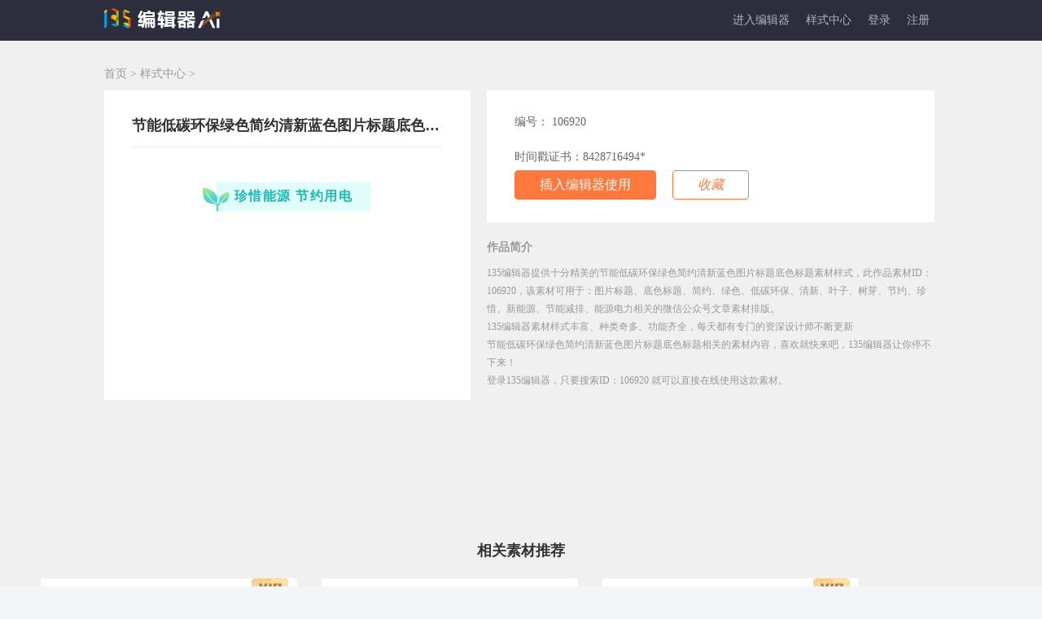

--- FILE ---
content_type: text/html; charset=UTF-8
request_url: https://www.135editor.com/editor_styles/106920.html
body_size: 21204
content:
<!--
 * @FilePath: \WWW\135new\app\View\Themed\default\editor_styles\view.html
-->
<!DOCTYPE html>
<html lang="en">
<head>
<meta charset="utf-8">
<title>节能低碳环保绿色简约清新蓝色图片标题底色标题-公众号模板-135编辑器</title>
<meta NAME="ROBOTS" CONTENT="INDEX,FOLLOW">
<meta name="Keywords" content="节能低碳环保绿色简约清新蓝色图片标题底色标题" /><meta name="Description" content="135编辑器提供十分精美的节能低碳环保绿色简约清新蓝色图片标题底色标题模版样式，此作品素材ID：106920，该素材可用于：图片标题、底色标题、简约、绿色、低碳环保、清新、叶子、树芽、节约、珍惜、新能源、节能减排、能源电力相关的微信公众号文章模版排版。" />
<!--  -->
<meta name="viewport" content="width=device-width,initial-scale=1.0,maximum-scale=1.0,minimum-scale=1.0,user-scalable=no">
<link href="/favicon.ico" type="image/x-icon" rel="icon"/><link href="/favicon.ico" type="image/x-icon" rel="shortcut icon"/><link href="https://static.135editor.com/cache/bootstrap_2.css" rel="stylesheet" type="text/css" >
<link rel="stylesheet" type="text/css" href="https://static.135editor.com/css/font-awesome.min.css" />
<link href="/cache/a784596aec.css" rel="stylesheet" type="text/css" ><!--[if gte IE 9]>
<link href="/css/bootstrap-ie/bootstrap-ie9.css" rel="stylesheet">
<![endif]-->
<!--[if lte IE 8]>
<link href="/css/bootstrap-ie/bootstrap-ie8.css" rel="stylesheet">
<script src="/css/bootstrap-ie/bootstrap-ie8.js"></script>

	<script type="text/javascript" src="/js/html5shiv.js"></script>
	<script type="text/javascript" src="/js/respond.min.js"></script>

	<script type="text/javascript" src="/js/jquery/jquery-migrate-1.2.1.min.js"></script>
<![endif]-->


  <script type="text/javascript" src="https://static.135editor.com/js/jquery/jquery-3.7.1.min.js"></script>
  <script type="text/javascript" src="https://static.135editor.com/js/bootstrap-4.0.min.js"></script>
  <script type="text/javascript" src="https://static.135editor.com/js/jquery/jquery.jgrowl.min.js"></script>
  <script type="text/javascript" src="https://static.135editor.com/js/jquery/jquery.cookie.js"></script>



<script src="/cache/70840ba05f-v1512.js" type="text/javascript"></script>
<style type="text/css">
::-webkit-scrollbar {
 width: 6px;
 height: 6px;
 background: #f1f1f1
}

::-webkit-scrollbar-thumb {
 -webkit-box-shadow: inset 0 0 16px #c1c1c1
}

::-webkit-input-placeholder {
 color: #aaa
}

:-moz-placeholder {
 color: #aaa
}

::-moz-placeholder {
 color: #aaa
}

:-ms-input-placeholder {
 color: #aaa
}

* {
 box-sizing: border-box
}

a {
 text-decoration: none
}

ul {
 list-style: none
}

.fl {
 float: left
}

.fr {
 float: right
}

.clearfix:after {
 content: "";
 height: 0;
 display: block;
 visibility: hidden;
 clear: both
}

.clearfix {
 *zoom: 1
}

.container-g {
 background-color: #F0F0F0;
}

.mode {
 width: 1024px;
 margin: 0 auto;
 padding-bottom: 52px;padding-top:30px;
}

.top {
 height: 80px;
 line-height: 80px;
 font-size: 14px;
 color: #929ba8;
 text-align: left
}

.l-div {
 width: 450px;
 padding: 28px 34px;
 min-height: 380px;
 background: #fff;
 overflow: hidden;
 position: relative;
}

.l-img {
 width: 380px;
 background-color: #fff
}

.r-main {
 width: 550px;
 margin-left: 20px
}

.r-mode-a {
 width: 160px;
 display: inline-block;
 overflow: hidden;
 text-overflow: ellipsis;
 white-space: nowrap
}

.r-mode-c {
 margin-left: 22px;
 width: 160px;
 display: inline-block;
 overflow: hidden;
 text-overflow: ellipsis;
 white-space: nowrap
}

.r-mode-b {
 margin-left: 22px;
 width: 202px;
 display: inline-block;
 overflow: hidden;
 text-overflow: ellipsis;
 white-space: nowrap
}

.r-list-title {
 overflow: hidden;
 margin-bottom: 20px
}

.r-list-hot-mode {}

.r-hot {
 width: 240px;
 height: 287px;
 background-color: #fff;
 margin-bottom: 24px;
 padding: 10px;
 position: relative;
 display: inline-block;
 margin-left: 9px
}

.r-hot-img {
 width: 220px;
 height: 180px;
 overflow: hidden;
 margin-bottom: 20px
}

.r-hot-img img {
 width: 100%
}

.r-hot-msg p {
 overflow: hidden;
 white-space: nowrap;
 text-overflow: ellipsis;
 width: 220px
}

.r-hot-ico {
 color: #fc5a41;
 font-size: 13px
}

.r-hot-ico-ml {
 margin-left: 20px
}

.r-hot-msg-title {
 font-weight: bold;
 font-size: 14px;
 color: #333;
 margin-bottom: 20px
}

.r-hot-tag {
 position: absolute;
 top: 10px;
 right: 0;
 width: 61px;
 height: 27px;
 font-size: 14px;
 background-color: red;
 color: #fff;
 text-align: center;
 line-height: 27px;
 border-radius: 10px 0 0 10px
}

.r-mode-5-img {
 width: 40px;
 height: 40px;
 overflow: hidden;
 border-radius: 50%;
 border: 1px solid #eee;
}

.r-list-title-l {
 font-size: 18px;
 font-weight: bold;
 color: #333
}

.r-list-title-r {
 cursor: pointer;
 color: #333;
 font-size: 14px
}

.r-mode {
 padding: 28px 34px;
 background-color: #fff;
 margin-bottom: 20px;
 position: relative;
 cursor: default
}

.mode-1-ico {
 font-size: 16px
}

.mode-1-title {
 font-size: 18px;
 color: #333;
 font-weight: bold;
 overflow: hidden;
 text-overflow: ellipsis;
 white-space: nowrap;
 margin-bottom: 12px;border-bottom: 1px solid #efefef;
    padding-bottom: 15px;
}

.r-mode-1 {
 overflow: hidden
}

.mode-ico {
 display: inline-block;
 color: #FF793F;
 text-align: center
}

.r-mode-2 {
 overflow: hidden;
 width: 100%;
 background-color: #FAFAFA;
 padding: 25px 10px;
 margin-bottom: 10px
}

.r-mode-2-price {
 font-size: 27px;
 line-height: 27px;
 color: #e90606;
 font-weight: bold;
 padding: 0 5px;
 position: relative;
}

.r-mode-2-price .style-tag {
  position: relative;
  left: auto;
  bottom: auto;
  display: inline;
  margin-left: 0;
}

.r-mode-2-btn {
 width: 100px;
 height: 32px;
 line-height: 32px;
 background-color: #FF793F;
 color: #fff!important;
 text-align: center;
 font-size: 16px;
 border-radius: 6px;
 cursor: pointer;
 margin-left: 10px;
 float: right;
}

.r-mode-2-btn-fav {
 border: 1px solid #FF793F;
 width: 100px;
 height: 32px;
 line-height: 32px;
 background-color: #fff;
 color: #FF793F;
 text-align: center;
 font-size: 16px;
 border-radius: 6px;
 cursor: pointer;
 float: right;
}

.r-mode-2-btn-fav .fa-heart-o::before,
.r-mode-2-btn-fav .fa-heart::before {
  margin-right: 5px;
}

.r-mode-3 {
 color: #666666;
 margin-bottom: 6px
}

.r-mode-4 {
 color: #666666
}

.r-mode-5 {
 display: flex;
 align-items: center;
 margin-bottom: 10px
}

.r-mode-5-txt {
 max-width: 470px;
 margin-left: 15px;
 font-size: 16px;
 color: #666
}

.mode-ico p {
 margin-bottom: 0
}

.biubiubiu {
 display: block;
 z-index: 20000;
 content: "";
 position: absolute;
 left: -262%;
 top: 20%;
 width: 445%;
 height: 4%;
 background-color: rgba(255, 255, 255, .5);
 transform: rotate(-56deg);
 animation: sua 1.5s ease-out 0s infinite;
 box-shadow: 0 0 23px 7px rgba(255, 255, 255, .5)
}

.more-style-title {
 border-top: 1px solid #ddd;
 background: #eee;
 line-height: 32px;
 padding: 5px 10px
}

.qm {
 flex-direction: column;
 margin-right: 60px;
 display: flex;
 align-items: center;
}

.info-right {
 padding-left: 30px
}

.container {
 padding: 0px;
 width: 1024px;
}
.introduction {
color: #999999;
}
.introduction .tit {
font-size: 14px;
margin-bottom: 10px;
font-weight: bold;
}
.introduction .more {
font-size: 12px;
line-height: 22px;
}
.style-collection:hover {
  color: #fff;
}
.style-collection .fa-heart-o::before, .style-collection .fa-heart::before {
  margin-right: 5px;
}
.style-title {
 background: rgba(108, 117, 125, .5);
 position: absolute;
 left: 0;
 bottom: 0;
 width: 100%;
 padding: 5px 10px;
 overflow: hidden;
 text-overflow: ellipsis;
 white-space: nowrap;
}

.style-title a{
 font-size: 14px;
 color: #fff;
}
.style-list{margin-bottom:20px;box-shadow: 0 0 3px rgba(172,165,150,0.5);background:#f4f4f4;padding:0px;position:relative;border-radius:2px;overflow: hidden;}
.style-list:hover{z-index:20;box-shadow: 0 0 5px rgba(172,165,150,0.65);}
.style-list:hover .tools{display:block;}
.style-list .content{background:#ffffff;padding:25px 10px 35px;overflow:hidden;} /*width: 370px;*/
.style-list .template{max-height:420px;}
.style-list .tools{text-align:left;width:100%;padding:15px;}
.style-list .info{text-align:left;color:#aaa;font-size: 12px;line-height: 2.5em;}
.style-list .info p{margin:0;}.style-list .info small{display: inline-block;}
.style-list .tools a,.style-list .tools a:hover{text-decoration: none;color:#999;font-size:13px;}
.style-list .tools .title{line-height:24px;}
.editor-style-content {overflow: hidden;font-size:16px;word-break: break-word;}/*transform: scale(0.72);
    transform-origin: left top;*/
.editor-style-content * {max-width: 100%!important;box-sizing: border-box!important;-webkit-box-sizing: border-box!important;margin:0;padding:0; }
.editor-style-content td, .editor-style-content th{padding: 5px;border: 1px solid #DDD;}
.editor-style-content p{margin:0 0;clear:both;min-height:1em;}
.editor-style-content h1,.editor-style-content h2,.editor-style-content h3,.editor-style-content h4,.editor-style-content h5,.editor-style-content h6{font-size:18px;}
.style-list .tools .label-info{font-size:12px;background:#f4f4f4 !important;color:#333 !important;font-weight: normal;border:0 none;}
.style-list .tools .label-info{background:#ddd !important;margin: 2px 0;display: inline-block;padding: 2px 5px;}
.style-list .tools .label-info:hover{font-size:12px;background:#E84E0F !important;color:#FFF !important;font-weight: normal;}
.style-author {
     margin-left: 4px;
    display: inline-block;
    color: #333;
    font-size: 14px;
    overflow: hidden;
    white-space: nowrap;
    text-overflow: ellipsis;
    width: 90px;
}
.btn-red, .btn-red:hover, .btn-red:focus {
    font-size: 16px;
    color: #ed603a !important;
}
.rotate__ h3{
    cursor: pointer;
}
.rotate__ .active{
    color:#ed603a;
}
@media (max-width: 1024px) {
 .qm {
  margin-right: 20px
 }

 .container {
  max-width: 100%
 }

 .footer-row {
  padding: 0rem 1rem;
 }

 .info-right {
  padding-left: 15px
 }
}

@keyframes sua {
 from {
  left: -262%;
 }

 to {
  left: -25%;
 }
}

.style-tag {
 color: #753a00;
 background-image: linear-gradient(to right, #ffeaa8, #ffd36c);
 font-size: 14px;
 line-height: 14px;
 border-radius: 6px;
 padding: 5px 10px;
 font-weight: normal;
 margin-left: 5px;
 position: absolute;
 left: 2px;
 bottom: -27px;
 display: block;
 width: 76px;
}

.r-main .price {
  position: relative;
}

.r-main .price .price-container {
  cursor: default;
  text-align: left;
  color: #ed2525;
  font-weight: bold;
  font-size: 18px;
  padding-top: 12px;
}

.r-main .price .price-container .price_value {
  text-decoration: line-through;
  text-decoration-thickness: 3px;
}

.r-main .price .price-container .price_discount {
  background-color: red;
  color: #fff;
  border-radius: 9px;
  line-height: normal;
  padding: 2px 5px;
  position: absolute;
  left: 0;
  top: 0;
  transform: scale(0.6) translate(65px, -22%);
  font-size: 12px;
  cursor: pointer;
}

.r-main .price .price-container:hover ~ span.price_discount-wrap {
  display: inline;
}

.r-main .price .price_discount-wrap {
  width: 0;
  position: relative;
  display: none;
}

.r-main .price .price_discount-wrap:hover {
  display: inline;
}

.r-main .price .price_discount-wrap .discount-container {
  width: 260px;
  height: auto;
  position: absolute;
  top: 0;
  left: 0;
  z-index: 10;
  transform: translate(-42%, 27%);
  font-size: 12px;
  background-color: rgba(38, 53, 76, 0.9);
  -webkit-box-shadow: 0 4px 12px #00000026;
  box-shadow: 0 4px 12px #00000026;
  border-radius: 5px;
  -webkit-box-sizing: border-box;
  -moz-box-sizing: border-box;
  box-sizing: border-box;
  padding: 4px;
}

.r-main .price .price_discount-wrap .discount-container::before {
  content: "";
  width: 100%;
  height: 10px;
  position: absolute;
  left: 0;
  top: -6px;
}

.r-main .price .price_discount-wrap .discount-container::after {
  content: "";
  position: absolute;
  left: 16%;
  top: -5px;
  width: 0;
  height: 0;
  border: none;
  border-left: 5px solid transparent;
  border-right: 5px solid transparent;
  border-bottom: 6px solid rgba(38, 53, 76, 0.9);
}

.r-main .price .price_discount-wrap .discount-container .discount-desc,
.r-main .price .price_discount-wrap .discount-container .discount-item {
  font-size: 13px;
  color: #ffffff;
  font-weight: normal;
}

.r-main .price .price_discount-wrap .discount-container .discount-item .trigger_upgrade {
  color: #ff793f;
  cursor: pointer;
  margin-left: 4px;
}
.sjcBox{
  position: relative;
}
.sjcBox .sjcZsImg{
  display: none;
  position: absolute;
  bottom: 100%;
  left: 0;
  width: 350px;
}
.sjcBox span:hover .sjcZsImg{
  display: block;
}
</style>
<script type="text/javascript">
var BASEURL = "";
var ADMIN_BASEURL = BASEURL;
var loged_user = false;
</script>
</head>
<body>
  <style>
.navbar-dark .navbar-brand {color: #fff; height: 50px; }
.dropdown-menu, .navbar-nav .open .dropdown-menu{padding: 0}
.navbar-dark .navbar-nav .nav-link {color:#afb3b6; padding:0px 10px; font-size: 14px; }
.navbar-dark .nav > li a{color:#afb3b6;padding:0}
.navbar-dark .navbar-nav .show > .nav-link, .navbar-dark .navbar-nav .active > .nav-link, .navbar-dark .navbar-nav .nav-link.show, .navbar-dark .navbar-nav .nav-link.active {color: #ff793f; }
.navbar-expand-lg { padding: 0 1rem; }
.navbar-dark .navbar-nav .nav-link:hover, .navbar-dark .navbar-nav .nav-link:focus {color: #ff793f;}
.navbar-nav .dropdown-menu .nav-item .nav-link:hover,.navbar-nav .dropdown-menu .nav-item .nav-link:focus {color: #fff;background: #ff793f; }
#login-menus > li a{color: #333}
#login-menus > li a:hover,.dropdown-menu > li a:focus{color: #ff793f;}
.navbar-nav .dropdown-menu .nav-item .nav-link{color: #333; padding:5px 10px;}
#user-unreadmsg-list {right: 0px; left: auto; padding: 15px; text-align: left; width: 280px; line-height: 28px }
#user-unreadmsg-list > ul > li {border-bottom: 1px solid #eee; font-size: 14px }
#user-unreadmsg-list > ul > li > a {color: #337ab7 }
#user-unreadmsg-list > ul > li > a.readed {color: #999 }
#style_search_list ul > li {border-bottom: 1px solid #DDD; padding: 10px 15px; cursor: pointer }
a .user-unread-msgnum,.navbar-default .navbar-nav > .open > a .user-unread-msgnum,.nav > li > a .user-unread-msgnum {
background: #ff9900; color: #FFF; font-size: 12px; line-height: 16px; display: none; text-align: center; padding: 2px 5px; border-radius: 2px; margin-left: 5px }
@media(max-width:1280px){
  .dropdown-menu,.navbar-nav .open .dropdown-menu{background-color:#fff;}
}
.team-menus-lists { padding: 0 !important; border: 0 none; left: auto; right: 0; }
.team-menus-lists .user-team-list { line-height: 32px }
.team-menus-lists .user-team-list ul { list-style: none; padding-left: 0; }
.team-menus-lists .user-team-list ul li a { overflow: hidden; text-overflow: ellipsis; width: 160px; display: block; padding: 0 15px;font-size: 15px;white-space: nowrap; text-align: right; overflow: hidden;}
.team-menus-lists .user-team-list ul li:hover a { background-color: #ff793f; }
.team-menus-lists .user-team-list ul li:hover * { color: white; }
.team-menus-lists .user-team-list ul li:hover img.team-icon {left: -40px; position: relative;  filter: drop-shadow(#ffffff 40px 0); }
.team-menus-lists .user-team-list ul li img.team-icon { max-width: 100%; float: left; margin-top: 10px; margin-right: 7px; }
.team-menus-lists .user-team-list ul li strong.team-name { font-size: 14px; color: #2d2e3d; display: block; width: 90px; margin-left: 40px; overflow: hidden; text-overflow: ellipsis; text-align: left; }
.team-menus-lists .user-team-list ul li span.team-type { margin-top: -10px; font-size: 12px; color: #999; display: block; float: right; width: 90px; text-align: left; }
#login-links li {
        margin: 0 10px;
      }
      #login-links li a { padding: 0 }
      .Content-body img{margin:0;}

    .yangshi_ a{padding: 5px 8px;display: inline-block;color:#333}
    .yangshi_ a:hover{color:#ff793f}

    .mod-card-tag {
      height: 20px;
      position: absolute;
      top: 0;
      right: 0;
      font-size: 12px;
      padding: 0px 10px;
      box-sizing: border-box;
      border-radius: 4px 0 0 4px;
      background-image: linear-gradient(48deg,#feedc7, #f9dca3);
      color: #986e2e;
      letter-spacing: 2px;
      font-style: normal;
      z-index: 99;
      font-weight: 600;
  }

  .styleMaterial{
	display: none;
	position: fixed;
	z-index: 33;
	top: 0;
	left: 0;
	width: 100%;
	height: 100vh;
	background-color: rgba(0, 0, 0, 0.5);
}
.styleMaterial .bgImg{
	width: 447px;
	height: 526px;
	position: absolute;
	top: 0;
	right: 0;
	bottom: 0;
	left: 0;
	margin: auto;
	background-image: url(https://bcn.135editor.com/files/202404/images/qiyeshucai_16.png);
	background-repeat: no-repeat;
	background-position: center;
	background-size: contain;
}
.styleMaterial .kefu,
.styleMaterial .shengji{
	position: absolute;
  width: 72%;
  height: 12%;
	background-color: #f00;
	opacity: 0;
	cursor: pointer;
}
.styleMaterial .kefu{
	bottom: 8%;
	left: 9%;
}
.styleMaterial .shengji{
  bottom: 4%;
  right: 15%;
}
.styleMaterial{
	display: none;
	position: fixed;
	z-index: 333;
	top: 0;
	left: 0;
	width: 100%;
	height: 100vh;
	background-color: rgba(0, 0, 0, 0.5);
}
.styleMaterial .bgImg{
	width: 447px;
	height: 526px;
	position: absolute;
	top: 0;
	right: 0;
	bottom: 0;
	left: 0;
	margin: auto;
	background-image: url(https://bcn.135editor.com/files/202404/images/qiyeshucai_16.png);
	background-repeat: no-repeat;
	background-position: center;
	background-size: contain;
}
.styleMaterial .kefu,
.styleMaterial .shengji{
	position: absolute;
  width: 72%;
  height: 12%;
	background-color: #f00;
	opacity: 0;
	cursor: pointer;
}
.styleMaterial .kefu{
	bottom: 8%;
	left: 9%;
}
.styleMaterial .shengji{
  bottom: 4%;
  right: 15%;
}
.fixed-right-kefu {
    position: fixed;
    z-index: 99;
    top: 40%;
    right: 0;
    cursor: pointer;
}
.tanchuang-box2{
  position: fixed;
  top: 0;
  left: 0;
  width: 100%;
  height: 100vh;
  background: rgba(0,0,0,0.5);
  justify-content: center;
  align-items: center;
  display: none;
  z-index: 33333;
}
.tanchuang-box2 img{
  width: 406px;
}

.nav-pills .nav-link.active{
  position: relative;
  border: 1px solid #ff793f !important;
  color: #ff793f;
  background-color: transparent;
  font-weight: bold;
}
.nav-pills .nav-link.active::before{
  position: absolute;
    content: "";
    bottom: -12px;
    left: calc(50% - 6px);
    border: 6px solid transparent;
    border-top-color: #ff793f;
}
.nav-pills .nav-link.active::after{
  position: absolute;
  content: "";
  left: calc(50% - 6px);
  bottom: -11px;
  border: 6px solid transparent;
  border-top-color: #fff;
}
.crumbsNav{
  margin-bottom: 10px;
  color: #999;
}
.crumbsNav a{
  color: #999;
}
/* .crumbsNav span{
  margin: 0 2px;
} */
</style>
<div class="styleMaterial" style="z-index: 33333;">
	<div class="bgImg">
		<!-- <div class="kefu" onclick="styleService()">咨询客服</div>
		<div class="shengji" onclick="styleUpgrade()">立即升级</div> -->
    <a href="/vip-company.html?source=mubanzhongxin" target="_blank" onclick="$('.styleMaterial').hide();">
      <div class="shengji">立即升级</div>
    </a>
	</div>
</div>
<header  id="top" class="header" style="background: #2d2e3d;height:auto;">
<div class="container">
  <nav role="navigation" class="navbar navbar-expand-lg  navbar-dark p-0" style="padding-bottom: 0px;margin-bottom: 0px;">
      <a href="https://www.135editor.com/" class="navbar-brand" ><img src="https://bcn.135editor.com/files/202508/images/135logo.png?v1" style="height:25px;" title="135编辑器" alt="135编辑器"></a>
     <!--
      <a href="/">简体</a>, <a href="/zh-tw">繁體</a>    -->
  <div class="collapse navbar-collapse" role="navigation" id="navbarToggleExternalContent" style="height: 50px">
  <ul class="navbar-nav ml-auto">
<li class="nav-item "><a href="https://www.135editor.com/beautify_editor.html" class="nav-link" id="link-127" data-id="127" ref="beautify_editor" target="_blank">进入编辑器</a></li>
<li class="nav-item ">
      <a href="https://www.135editor.com/style-center?cate_id%3C=100&order=id" class="nav-link ui-menu-first" id="link-124" data-id="124" ref="style-center" target="_blank">样式中心</a>
  </li>

</ul>
    <ul id="login-menus"  class="hidden nav navbar-nav float-right">
      <li class="dropdown">
        <a id="vip-user-icon" href="/users/permission" target="_blank" style="position:absolute;color: #afb3b6;right:0px;top: 0px;z-index: 2; padding: 0px 0;line-height: 1em;display:none;">
          <img class="icon" style="width: 15px;" src="/img/icons/vip.png">
        </a>
        <a href="/users/index" class="dropdown-toggle" target="_blank" style="display: inline-block;padding-left:5px;color: #afb3b6;padding-bottom:0px;padding-top:0px;" data-toggle="dropdown"><span id="login-user-name"></span></a>      </li>
    </ul>
    <ul id="login-links" class=" nav navbar-nav float-right">
      <li>
        <a href="/users/login" onclick="return checkLogin();">登录</a>      </li>
      <li>
                  <a href="//www.135editor.com/users/register" target="_blank">注册</a>
              </li>

    </ul>
    </div>
</nav>

</div>
</header>
<div class="container-g">
 <div class="mode">
    <div class="crumbsNav">
    <a href="https://www.135editor.com/">首页</a>
    <span>></span>
          <a href="https://www.135editor.com/style-center?cate_id%3C=100&order=id">样式中心</a>
        <span>></span>
  </div>
  <div style="overflow: hidden; margin-bottom: 40px;">
   <div class="l-div fl" style="position: relative;max-height: 78vh;overflow-y: auto;" >
    <div id="template-modal" style="position: absolute;width: 100%;height: 100%;z-index: 1000;"></div>
    <h1 class="mode-1-title">节能低碳环保绿色简约清新蓝色图片标题底色标题</h1>
    <div class="l-img">
    <div class="l-img-cont Content-body" oncontextmenu="return false;" onselectstart="return false;">

        <section style="text-align: center; margin: 10px auto;"><section style="display: inline-block;"><section style="display:flex;align-items: flex-end;justify-content: center;"><section class="assistant" style="box-sizing:border-box;width: 32px;flex-shrink: 0;margin-right: -15px;transform: rotate(0deg);"><img class="assistant" style="max-width: 100% !important;box-sizing:border-box;vertical-align:inherit;width: 100%; display: block;" src="https://image2.135editor.com/cache/remote/aHR0cHM6Ly9tbWJpei5xbG9nby5jbi9tbWJpel9wbmcvSmFGdlB2dkEySjJMMW1LcVpYMkxseGdIYjdqVXdKYk43bjdMU2dnT0ZhWEpnaWJLNWliUmxMNWxKaWM5NlllVk50WXVpY3NHQ2ROSVdBVVlhbldDV3FaRElRLzA/d3hfZm10PXBuZw==" data-ratio="0.896551724137931" data-w="58"/></section><section style="display: inline-block;"><section style="background-color: #e0fdfb;padding: 6px 22px;"><section style="font-size: 16px;letter-spacing: 1.5px;color: #18bab0;"><strong class="135brush" data-brushtype="text">珍惜能源 节约用电</strong></section></section></section></section></section></section>
      </div>
    </div>
   </div>
   <div class="r-main fl">
    <div class="r-mode">
   
      <div class="r-mode-4 mb-3">
       <span class="r-mode-a" id="style-id" style="cursor: pointer;">编号： 106920</span>
      </div>

            <div class="r-mode-3 sjcBox">
        <span>
          时间戳证书：8428716494*          <img src="https://bcn.135editor.com/files/202412/images/sjc_zs.png" class="sjcZsImg" />
        </span>
      </div>
      
      <div>
        <!-- 样式素材弹窗 -->
        <div class="styleMaterial">
          <div class="bgImg">
            <div class="kefu" onclick="styleService()">咨询客服</div>
            <div class="shengji" onclick="styleUpgrade()">立即升级</div>
          </div>
        </div>
                  <!-- <div>素材权限1</div>
          <div>用户权限2</div> -->
          <!-- 素材权限 个人VIP1，高级vip2，超级vip3，企业vip4 -->
          <!-- 用户权限 普通用户2，个人VIP8，高级vip10，超级vip12，企业vip9 -->
                        <a class="btn btn-primary mr-3" onclick="if (!loged_user && !sso.check_userlogin()) {return false;}; show_role_vip_dialog(null, null, null, {url: '/roles/vip_order.html',vip_type: 8,vip_time: 36,source: 'yangshi_yszx_106920'});" href="javascript:void(0);" rel="nofollow">插入编辑器使用</a>
                          <span class="btn btn-outline-primary btn-favorite" data-model="EditorStyle" data-id="106920" data-type="1"><i class="fa fa-heart-o" aria-hidden="true">收藏</i></span>
            


      </div>
           <!--       <div class="r-mode-4 mt-3" style="line-height: 32px;">相关标签：
                  <a href="/yangshi/tupianbiaoti.html" class="btn btn-default btn-sm mr-3">图片标题</a>
                  <a href="/yangshi/disebiaoti.html" class="btn btn-default btn-sm mr-3">底色标题</a>
                  <a href="/yangshi/jianyue.html" class="btn btn-default btn-sm mr-3">简约</a>
                  <a href="/yangshi/luse.html" class="btn btn-default btn-sm mr-3">绿色</a>
                  <a href="/yangshi/huanbao.html" class="btn btn-default btn-sm mr-3">低碳环保</a>
                  <a href="/yangshi/qingxin.html" class="btn btn-default btn-sm mr-3">清新</a>
                  <a href="/yangshi/yezi.html" class="btn btn-default btn-sm mr-3">叶子</a>
                  <a href="/yangshi/shuya.html" class="btn btn-default btn-sm mr-3">树芽</a>
                  <a href="/yangshi/jieyue.html" class="btn btn-default btn-sm mr-3">节约</a>
                  <a href="/yangshi/zhenxi.html" class="btn btn-default btn-sm mr-3">珍惜</a>
                  <a href="/yangshi/xinnengyuan.html" class="btn btn-default btn-sm mr-3">新能源</a>
                  <a href="/yangshi/jieneng.html" class="btn btn-default btn-sm mr-3">节能减排</a>
                  <a href="/yangshi/dianli.html" class="btn btn-default btn-sm mr-3">能源电力</a>
              </div>
      -->

           </div>
<div class="introduction">
 <div class="tit">
  作品简介
 </div>
 <div class="more">
  135编辑器提供十分精美的节能低碳环保绿色简约清新蓝色图片标题底色标题素材样式，此作品素材ID：106920，该素材可用于：图片标题、底色标题、简约、绿色、低碳环保、清新、叶子、树芽、节约、珍惜、新能源、节能减排、能源电力相关的微信公众号文章素材排版。<br/>
  135编辑器素材样式丰富、种类奇多、功能齐全，每天都有专门的资深设计师不断更新<br/>
  节能低碳环保绿色简约清新蓝色图片标题底色标题相关的素材内容，喜欢就快来吧，135编辑器让你停不下来！<br/>
  登录135编辑器，只要搜索ID：106920 就可以直接在线使用这款素材。
 </div>
</div>
    </div>
   </div>

  </div>
<div style="padding:80px 50px;max-width: 1450px;margin:0 auto;">
 <div style="font-size: 18px;font-weight: bold;color: #333;text-align: center;margin-bottom: 20px;">相关素材推荐</div>
 <div class="row grid 11111111">
    <div class="col-3 grid-item" style="width:345px;min-width: 345px;">  <div class="mixitem">
    <div 
  class="style-list" 
  id="editor-style-106920" 
  style="box-shadow:none;"
  file_path="default/editor_styles/_list.html"
  file_description="样式 > 列表项"
>
  <link rel="stylesheet" href="/css/editor_styles/_list/index.css?t=202512011432">

  <!--   <img src="https://bdn.135editor.com/files/202008/441219f07cfd58a842bbce2e6aceb56f.png" style="position:absolute;top:0;right:0;z-index: 999;">
   -->
      <!-- <i class="mod-card-tag">个人VIP</i> -->
    <!-- <i class="mod-card-tag">VIP</i> -->
    <img width="45px" style="position: absolute;top: 0;right: 11px;z-index: 33;" src="https://bcn.135editor.com/files/202404/images/tag_vip.png" alt="">
  
 <!-- start style-list -->
  <div class="content " style="position:relative;">
            <div class="editor-style-content"  data-id="106920"  data-name="节能低碳环保绿色简约清新蓝色图片标题底色标题" id="template-106920" style="position: relative;">
                        <a class="btn btn-primary mr-3 editor_model" onclick="if (!loged_user && !sso.check_userlogin()) {return false;};   show_role_vip_dialog(null, null, null, {url: '/roles/vip_order.html?item=gaoji',vip_type: 12,vip_time: 12,source: 'yangshi-yszx'});" href="javascript:void(0);" rel="nofollow" style="position: absolute;top: 0;left: 0;width: 100%;height: 100%;opacity: 0;display: none;cursor: pointer;">插入编辑器使用</a>
            <section style="text-align: center; margin: 10px auto;"><section style="display: inline-block;"><section style="display:flex;align-items: flex-end;justify-content: center;"><section  style="box-sizing:border-box;width: 32px;flex-shrink: 0;margin-right: -15px;transform: rotate(0deg);"><img  style="max-width: 100% !important;box-sizing:border-box;vertical-align:inherit;width: 100%; display: block;" src="https://image2.135editor.com/cache/remote/aHR0cHM6Ly9tbWJpei5xbG9nby5jbi9tbWJpel9wbmcvSmFGdlB2dkEySjJMMW1LcVpYMkxseGdIYjdqVXdKYk43bjdMU2dnT0ZhWEpnaWJLNWliUmxMNWxKaWM5NlllVk50WXVpY3NHQ2ROSVdBVVlhbldDV3FaRElRLzA/d3hfZm10PXBuZw==" data-ratio="0.896551724137931" /></section><section style="display: inline-block;"><section style="background-color: #e0fdfb;padding: 6px 22px;"><section style="font-size: 16px;letter-spacing: 1.5px;color: #18bab0;"><strong  >珍惜能源 节约用电</strong></section></section></section></section></section></section>          </div>
                <div class="style-title"><a href="/editor_styles/106920.html" target="_blank" title="节能低碳环保绿色简约清新蓝色图片标题底色标题">节能低碳环保绿色简约清新蓝色图片标题底色标题</a></div>
          <div class="style-title yulan_model" style="display:none"><a href="/editor_styles/view_contribute/106920.html?inajax=1" target="_blank" title="节能低碳环保绿色简约清新蓝色图片标题底色标题">节能低碳环保绿色简约清新蓝色图片标题底色标题</a></div>
     </div><!-- end content -->

 <div class="tools clearfix" style="background:#f8f8f8;">
  <a href="https://www.135editor.com/books/chapter/1/256" target="_blank"><img src="https://bdn.135editor.com/files/202008/6e1891aea956e14aa65346751847f262.png" alt="商用"></a>   <a style="color:#979797;font-size:14px;vertical-align: text-top;" href="/editor_styles/106920.html" target="_blank" rel="nofollow"><span style="font-weight: bold;">ID:106920</span></a>
            <a href="javascript:void(0)" data-toggle="tooltip" data-container="body" data-placement="top" class="btn_favorite btn-red float-right" data-model="EditorStyle" data-id="106920" title="收藏"><i class="fa fa-heart-o"></i></a>
         <a href="javascript:void(0)" data-toggle="tooltip" data-container="body" data-placement="top" class="btn-dislike float-right" data-model="EditorStyle" data-id="106920" title="屏蔽该样式，屏蔽后将不再出现"><i class="fa fa-eye-slash" style="margin: 0px 20px;font-size: 15px;color: #999;"></i></a>
         <!-- <p><small>添加时间：2021-10-27 09:20:36</small></p> -->

    </div><!-- end tools -->
 </div><!-- end style-list -->

   </div>
   </div>
    <div class="col-3 grid-item" style="width:345px;min-width: 345px;">  <div class="mixitem">
    <div 
  class="style-list" 
  id="editor-style-106919" 
  style="box-shadow:none;"
  file_path="default/editor_styles/_list.html"
  file_description="样式 > 列表项"
>
  <link rel="stylesheet" href="/css/editor_styles/_list/index.css?t=202512011432">

  <!--  -->
  
 <!-- start style-list -->
  <div class="content " style="position:relative;">
            <div class="editor-style-content"  data-id="106919"  data-name="节能低碳环保绿色简约清新底色图片标题" id="template-106919" style="position: relative;">
                        <a class="btn btn-primary mr-3 editor_model editor_model2" onclick="if (!loged_user && !sso.check_userlogin()) {return false;}; localStorage.setItem('yangshi_id','106919');window.parent.location.href=parent.location.href"  href="javascript:;" data-id="106919" rel="nofollow" style="position: absolute;top: 0;left: 0;width: 100%;height: 100%;opacity: 0;display: none;cursor: pointer;">插入编辑器使用</a>
            <section style="text-align: center; margin: 10px auto;"><section style="display: inline-block;"><section style="display: flex;justify-content: center;margin-bottom: -15px;"><section style="box-sizing:border-box;width: 33px;height: 33px;background-color: #fff;border-radius: 50%;"><section  style="box-sizing:border-box;width: 32px;margin-right: -15px;transform: rotate(0deg);margin: auto;"><img  style="max-width: 100% !important;box-sizing:border-box;vertical-align:inherit;width: 100%; display: block;" src="https://image2.135editor.com/cache/remote/aHR0cHM6Ly9tbWJpei5xbG9nby5jbi9tbWJpel9wbmcvSmFGdlB2dkEySjJMMW1LcVpYMkxseGdIYjdqVXdKYk43bjdMU2dnT0ZhWEpnaWJLNWliUmxMNWxKaWM5NlllVk50WXVpY3NHQ2ROSVdBVVlhbldDV3FaRElRLzA/d3hfZm10PXBuZw==" data-ratio="0.896551724137931" /></section></section></section><section style="background-color: #e0fdfb;padding: 7px 20px;border-top: 10px solid #1dbdb3;"><section style="font-size: 16px;letter-spacing: 1.5px;color: #18bab0;"><strong  >节能低碳 环保生活</strong></section></section></section></section>          </div>
                <div class="style-title"><a href="/editor_styles/106919.html" target="_blank" title="节能低碳环保绿色简约清新底色图片标题">节能低碳环保绿色简约清新底色图片标题</a></div>
          <div class="style-title yulan_model" style="display:none"><a href="/editor_styles/view_contribute/106919.html?inajax=1" target="_blank" title="节能低碳环保绿色简约清新底色图片标题">节能低碳环保绿色简约清新底色图片标题</a></div>
     </div><!-- end content -->

 <div class="tools clearfix" style="background:#f8f8f8;">
  <a href="https://www.135editor.com/books/chapter/1/256" target="_blank"><img src="https://bdn.135editor.com/files/202008/6e1891aea956e14aa65346751847f262.png" alt="商用"></a>   <a style="color:#979797;font-size:14px;vertical-align: text-top;" href="/editor_styles/106919.html" target="_blank" rel="nofollow"><span style="font-weight: bold;">ID:106919</span></a>
            <a href="javascript:void(0)" data-toggle="tooltip" data-container="body" data-placement="top" class="btn_favorite btn-red float-right" data-model="EditorStyle" data-id="106919" title="收藏"><i class="fa fa-heart-o"></i></a>
         <a href="javascript:void(0)" data-toggle="tooltip" data-container="body" data-placement="top" class="btn-dislike float-right" data-model="EditorStyle" data-id="106919" title="屏蔽该样式，屏蔽后将不再出现"><i class="fa fa-eye-slash" style="margin: 0px 20px;font-size: 15px;color: #999;"></i></a>
         <!-- <p><small>添加时间：2021-10-27 09:20:36</small></p> -->

    </div><!-- end tools -->
 </div><!-- end style-list -->

   </div>
   </div>
    <div class="col-3 grid-item" style="width:345px;min-width: 345px;">  <div class="mixitem">
    <div 
  class="style-list" 
  id="editor-style-106918" 
  style="box-shadow:none;"
  file_path="default/editor_styles/_list.html"
  file_description="样式 > 列表项"
>
  <link rel="stylesheet" href="/css/editor_styles/_list/index.css?t=202512011432">

  <!--   <img src="https://bdn.135editor.com/files/202008/441219f07cfd58a842bbce2e6aceb56f.png" style="position:absolute;top:0;right:0;z-index: 999;">
   -->
      <!-- <i class="mod-card-tag">个人VIP</i> -->
    <!-- <i class="mod-card-tag">VIP</i> -->
    <img width="45px" style="position: absolute;top: 0;right: 11px;z-index: 33;" src="https://bcn.135editor.com/files/202404/images/tag_vip.png" alt="">
  
 <!-- start style-list -->
  <div class="content " style="position:relative;">
            <div class="editor-style-content"  data-id="106918"  data-name="节能低碳环保绿色简约清新图片标题" id="template-106918" style="position: relative;">
                        <a class="btn btn-primary mr-3 editor_model" onclick="if (!loged_user && !sso.check_userlogin()) {return false;};   show_role_vip_dialog(null, null, null, {url: '/roles/vip_order.html?item=gaoji',vip_type: 12,vip_time: 12,source: 'yangshi-yszx'});" href="javascript:void(0);" rel="nofollow" style="position: absolute;top: 0;left: 0;width: 100%;height: 100%;opacity: 0;display: none;cursor: pointer;">插入编辑器使用</a>
            <section style="text-align: center; margin: 10px auto;"><section style="display: flex;justify-content: center;align-items: flex-end;"><section  style="box-sizing:border-box;width: 32px;flex-shrink: 0;margin-right: 6px;"><img  style="max-width: 100% !important;box-sizing:border-box;vertical-align:inherit;width: 100%; display: block;" src="https://image2.135editor.com/cache/remote/aHR0cHM6Ly9tbWJpei5xbG9nby5jbi9tbWJpel9wbmcvSmFGdlB2dkEySjJMMW1LcVpYMkxseGdIYjdqVXdKYk43bjdMU2dnT0ZhWEpnaWJLNWliUmxMNWxKaWM5NlllVk50WXVpY3NHQ2ROSVdBVVlhbldDV3FaRElRLzA/d3hfZm10PXBuZw==" data-ratio="0.896551724137931" /></section><section style="font-size: 16px;letter-spacing: 1.5px;color: #18bab0;"><strong  >节能低碳生活</strong></section></section></section>          </div>
                <div class="style-title"><a href="/editor_styles/106918.html" target="_blank" title="节能低碳环保绿色简约清新图片标题">节能低碳环保绿色简约清新图片标题</a></div>
          <div class="style-title yulan_model" style="display:none"><a href="/editor_styles/view_contribute/106918.html?inajax=1" target="_blank" title="节能低碳环保绿色简约清新图片标题">节能低碳环保绿色简约清新图片标题</a></div>
     </div><!-- end content -->

 <div class="tools clearfix" style="background:#f8f8f8;">
  <a href="https://www.135editor.com/books/chapter/1/256" target="_blank"><img src="https://bdn.135editor.com/files/202008/6e1891aea956e14aa65346751847f262.png" alt="商用"></a>   <a style="color:#979797;font-size:14px;vertical-align: text-top;" href="/editor_styles/106918.html" target="_blank" rel="nofollow"><span style="font-weight: bold;">ID:106918</span></a>
            <a href="javascript:void(0)" data-toggle="tooltip" data-container="body" data-placement="top" class="btn_favorite btn-red float-right" data-model="EditorStyle" data-id="106918" title="收藏"><i class="fa fa-heart-o"></i></a>
         <a href="javascript:void(0)" data-toggle="tooltip" data-container="body" data-placement="top" class="btn-dislike float-right" data-model="EditorStyle" data-id="106918" title="屏蔽该样式，屏蔽后将不再出现"><i class="fa fa-eye-slash" style="margin: 0px 20px;font-size: 15px;color: #999;"></i></a>
         <!-- <p><small>添加时间：2021-10-27 09:20:36</small></p> -->

    </div><!-- end tools -->
 </div><!-- end style-list -->

   </div>
   </div>
    <div class="col-3 grid-item" style="width:345px;min-width: 345px;">  <div class="mixitem">
    <div 
  class="style-list" 
  id="editor-style-106917" 
  style="box-shadow:none;"
  file_path="default/editor_styles/_list.html"
  file_description="样式 > 列表项"
>
  <link rel="stylesheet" href="/css/editor_styles/_list/index.css?t=202512011432">

  <!--  -->
  
 <!-- start style-list -->
  <div class="content " style="position:relative;">
            <div class="editor-style-content"  data-id="106917"  data-name="节能低碳环保绿色圆角底色标题图片标题" id="template-106917" style="position: relative;">
                        <a class="btn btn-primary mr-3 editor_model editor_model2" onclick="if (!loged_user && !sso.check_userlogin()) {return false;}; localStorage.setItem('yangshi_id','106917');window.parent.location.href=parent.location.href"  href="javascript:;" data-id="106917" rel="nofollow" style="position: absolute;top: 0;left: 0;width: 100%;height: 100%;opacity: 0;display: none;cursor: pointer;">插入编辑器使用</a>
            <section style="text-align: center; margin: 10px auto;"><section style="display: inline-block;"><section style="background-color: #0ca39a;border-radius: 20px 20px 0 20px;padding: 2px 20px 2px 2px;"><section style="display: flex;justify-content: center;align-items: center;"><section style="box-sizing:border-box;width: 36px;height: 36px;background-color: #e9fffd;border-radius: 50%;flex-shrink: 0;"><section  style="box-sizing:border-box;width: 35px;margin-left: -2px;"><img  style="max-width: 100% !important;box-sizing:border-box;vertical-align:inherit;width: 100%; display: block;" src="https://image2.135editor.com/cache/remote/aHR0cHM6Ly9tbWJpei5xbG9nby5jbi9tbWJpel9wbmcvSmFGdlB2dkEySjJMMW1LcVpYMkxseGdIYjdqVXdKYk43bjdMU2dnT0ZhWEpnaWJLNWliUmxMNWxKaWM5NlllVk50WXVpY3NHQ2ROSVdBVVlhbldDV3FaRElRLzA/d3hfZm10PXBuZw==" data-ratio="0.896551724137931" /></section></section><section style="font-size: 16px;letter-spacing: 1.5px;color: #fff;margin-left: 7px;"><strong  >低碳节能小知识</strong></section></section></section></section></section>          </div>
                <div class="style-title"><a href="/editor_styles/106917.html" target="_blank" title="节能低碳环保绿色圆角底色标题图片标题">节能低碳环保绿色圆角底色标题图片标题</a></div>
          <div class="style-title yulan_model" style="display:none"><a href="/editor_styles/view_contribute/106917.html?inajax=1" target="_blank" title="节能低碳环保绿色圆角底色标题图片标题">节能低碳环保绿色圆角底色标题图片标题</a></div>
     </div><!-- end content -->

 <div class="tools clearfix" style="background:#f8f8f8;">
  <a href="https://www.135editor.com/books/chapter/1/256" target="_blank"><img src="https://bdn.135editor.com/files/202008/6e1891aea956e14aa65346751847f262.png" alt="商用"></a>   <a style="color:#979797;font-size:14px;vertical-align: text-top;" href="/editor_styles/106917.html" target="_blank" rel="nofollow"><span style="font-weight: bold;">ID:106917</span></a>
            <a href="javascript:void(0)" data-toggle="tooltip" data-container="body" data-placement="top" class="btn_favorite btn-red float-right" data-model="EditorStyle" data-id="106917" title="收藏"><i class="fa fa-heart-o"></i></a>
         <a href="javascript:void(0)" data-toggle="tooltip" data-container="body" data-placement="top" class="btn-dislike float-right" data-model="EditorStyle" data-id="106917" title="屏蔽该样式，屏蔽后将不再出现"><i class="fa fa-eye-slash" style="margin: 0px 20px;font-size: 15px;color: #999;"></i></a>
         <!-- <p><small>添加时间：2021-10-27 09:20:36</small></p> -->

    </div><!-- end tools -->
 </div><!-- end style-list -->

   </div>
   </div>
    <div class="col-3 grid-item" style="width:345px;min-width: 345px;">  <div class="mixitem">
    <div 
  class="style-list" 
  id="editor-style-106916" 
  style="box-shadow:none;"
  file_path="default/editor_styles/_list.html"
  file_description="样式 > 列表项"
>
  <link rel="stylesheet" href="/css/editor_styles/_list/index.css?t=202512011432">

  <!--   <img src="https://bdn.135editor.com/files/202008/441219f07cfd58a842bbce2e6aceb56f.png" style="position:absolute;top:0;right:0;z-index: 999;">
   -->
      <!-- <i class="mod-card-tag">个人VIP</i> -->
    <!-- <i class="mod-card-tag">VIP</i> -->
    <img width="45px" style="position: absolute;top: 0;right: 11px;z-index: 33;" src="https://bcn.135editor.com/files/202404/images/tag_vip.png" alt="">
  
 <!-- start style-list -->
  <div class="content " style="position:relative;">
            <div class="editor-style-content"  data-id="106916"  data-name="节能低碳环保绿色简约清新绿色底色标题图片标题" id="template-106916" style="position: relative;">
                        <a class="btn btn-primary mr-3 editor_model" onclick="if (!loged_user && !sso.check_userlogin()) {return false;};   show_role_vip_dialog(null, null, null, {url: '/roles/vip_order.html?item=gaoji',vip_type: 12,vip_time: 12,source: 'yangshi-yszx'});" href="javascript:void(0);" rel="nofollow" style="position: absolute;top: 0;left: 0;width: 100%;height: 100%;opacity: 0;display: none;cursor: pointer;">插入编辑器使用</a>
            <section style="text-align: center; margin: 10px auto;"><section style="display: inline-block;"><section  style="box-sizing:border-box;width: 32px;margin: auto;"><img  style="max-width: 100% !important;box-sizing:border-box;vertical-align:inherit;width: 100%; display: block;" src="https://image2.135editor.com/cache/remote/aHR0cHM6Ly9tbWJpei5xbG9nby5jbi9tbWJpel9wbmcvSmFGdlB2dkEySjJMMW1LcVpYMkxseGdIYjdqVXdKYk43bjdMU2dnT0ZhWEpnaWJLNWliUmxMNWxKaWM5NlllVk50WXVpY3NHQ2ROSVdBVVlhbldDV3FaRElRLzA/d3hfZm10PXBuZw==" data-ratio="0.896551724137931" /></section><section style="background-color: #0ca39a;border-radius: 20px;padding: 6px 20px;margin-top: -4px;transform: rotate(0deg);"><section style="font-size: 16px;letter-spacing: 1.5px;color: #fff;"><strong  >低碳节能小知识</strong></section></section></section></section>          </div>
                <div class="style-title"><a href="/editor_styles/106916.html" target="_blank" title="节能低碳环保绿色简约清新绿色底色标题图片标题">节能低碳环保绿色简约清新绿色底色标题图片标题</a></div>
          <div class="style-title yulan_model" style="display:none"><a href="/editor_styles/view_contribute/106916.html?inajax=1" target="_blank" title="节能低碳环保绿色简约清新绿色底色标题图片标题">节能低碳环保绿色简约清新绿色底色标题图片标题</a></div>
     </div><!-- end content -->

 <div class="tools clearfix" style="background:#f8f8f8;">
  <a href="https://www.135editor.com/books/chapter/1/256" target="_blank"><img src="https://bdn.135editor.com/files/202008/6e1891aea956e14aa65346751847f262.png" alt="商用"></a>   <a style="color:#979797;font-size:14px;vertical-align: text-top;" href="/editor_styles/106916.html" target="_blank" rel="nofollow"><span style="font-weight: bold;">ID:106916</span></a>
            <a href="javascript:void(0)" data-toggle="tooltip" data-container="body" data-placement="top" class="btn_favorite btn-red float-right" data-model="EditorStyle" data-id="106916" title="收藏"><i class="fa fa-heart-o"></i></a>
         <a href="javascript:void(0)" data-toggle="tooltip" data-container="body" data-placement="top" class="btn-dislike float-right" data-model="EditorStyle" data-id="106916" title="屏蔽该样式，屏蔽后将不再出现"><i class="fa fa-eye-slash" style="margin: 0px 20px;font-size: 15px;color: #999;"></i></a>
         <!-- <p><small>添加时间：2021-10-27 09:20:36</small></p> -->

    </div><!-- end tools -->
 </div><!-- end style-list -->

   </div>
   </div>
    <div class="col-3 grid-item" style="width:345px;min-width: 345px;">  <div class="mixitem">
    <div 
  class="style-list" 
  id="editor-style-106915" 
  style="box-shadow:none;"
  file_path="default/editor_styles/_list.html"
  file_description="样式 > 列表项"
>
  <link rel="stylesheet" href="/css/editor_styles/_list/index.css?t=202512011432">

  <!--  -->
  
 <!-- start style-list -->
  <div class="content " style="position:relative;">
            <div class="editor-style-content"  data-id="106915"  data-name="节能低碳环保绿色清新圆角底色标题图片标题" id="template-106915" style="position: relative;">
                        <a class="btn btn-primary mr-3 editor_model editor_model2" onclick="if (!loged_user && !sso.check_userlogin()) {return false;}; localStorage.setItem('yangshi_id','106915');window.parent.location.href=parent.location.href"  href="javascript:;" data-id="106915" rel="nofollow" style="position: absolute;top: 0;left: 0;width: 100%;height: 100%;opacity: 0;display: none;cursor: pointer;">插入编辑器使用</a>
            <section style="text-align: center; margin: 10px auto;"><section style="display: inline-block;margin-right: 5px;"><section  style="box-sizing:border-box;width: 32px;"><img  style="max-width: 100% !important;box-sizing:border-box;vertical-align:inherit;width: 100%; display: block;" src="https://image2.135editor.com/cache/remote/aHR0cHM6Ly9tbWJpei5xbG9nby5jbi9tbWJpel9wbmcvSmFGdlB2dkEySjJMMW1LcVpYMkxseGdIYjdqVXdKYk5mWmozM0RCVG5ydlJqdk5GTFhjTWlhZ052dEh5Z05EdkxkNkJ3N3VTSHBoWlRnZ1ppY0gxWlBpYkEvMD93eF9mbXQ9cG5n" data-ratio="0.7903225806451613" /></section><section style="background-color: #e0fdfb;border-radius: 20px;padding: 6px 20px;margin: -9px 0 0 10px;transform: rotate(0deg);"><section style="font-size: 16px;letter-spacing: 1.5px;color: #0ca39a;"><strong  >低碳节能小知识</strong></section></section></section></section>          </div>
                <div class="style-title"><a href="/editor_styles/106915.html" target="_blank" title="节能低碳环保绿色清新圆角底色标题图片标题">节能低碳环保绿色清新圆角底色标题图片标题</a></div>
          <div class="style-title yulan_model" style="display:none"><a href="/editor_styles/view_contribute/106915.html?inajax=1" target="_blank" title="节能低碳环保绿色清新圆角底色标题图片标题">节能低碳环保绿色清新圆角底色标题图片标题</a></div>
     </div><!-- end content -->

 <div class="tools clearfix" style="background:#f8f8f8;">
  <a href="https://www.135editor.com/books/chapter/1/256" target="_blank"><img src="https://bdn.135editor.com/files/202008/6e1891aea956e14aa65346751847f262.png" alt="商用"></a>   <a style="color:#979797;font-size:14px;vertical-align: text-top;" href="/editor_styles/106915.html" target="_blank" rel="nofollow"><span style="font-weight: bold;">ID:106915</span></a>
            <a href="javascript:void(0)" data-toggle="tooltip" data-container="body" data-placement="top" class="btn_favorite btn-red float-right" data-model="EditorStyle" data-id="106915" title="收藏"><i class="fa fa-heart-o"></i></a>
         <a href="javascript:void(0)" data-toggle="tooltip" data-container="body" data-placement="top" class="btn-dislike float-right" data-model="EditorStyle" data-id="106915" title="屏蔽该样式，屏蔽后将不再出现"><i class="fa fa-eye-slash" style="margin: 0px 20px;font-size: 15px;color: #999;"></i></a>
         <!-- <p><small>添加时间：2021-10-27 09:20:36</small></p> -->

    </div><!-- end tools -->
 </div><!-- end style-list -->

   </div>
   </div>
    <div class="col-3 grid-item" style="width:345px;min-width: 345px;">  <div class="mixitem">
    <div 
  class="style-list" 
  id="editor-style-106914" 
  style="box-shadow:none;"
  file_path="default/editor_styles/_list.html"
  file_description="样式 > 列表项"
>
  <link rel="stylesheet" href="/css/editor_styles/_list/index.css?t=202512011432">

  <!--   <img src="https://bdn.135editor.com/files/202008/441219f07cfd58a842bbce2e6aceb56f.png" style="position:absolute;top:0;right:0;z-index: 999;">
   -->
      <!-- <i class="mod-card-tag">个人VIP</i> -->
    <!-- <i class="mod-card-tag">VIP</i> -->
    <img width="45px" style="position: absolute;top: 0;right: 11px;z-index: 33;" src="https://bcn.135editor.com/files/202404/images/tag_vip.png" alt="">
  
 <!-- start style-list -->
  <div class="content " style="position:relative;">
            <div class="editor-style-content"  data-id="106914"  data-name="节能低碳环保绿色简约底色标题图片标题" id="template-106914" style="position: relative;">
                        <a class="btn btn-primary mr-3 editor_model" onclick="if (!loged_user && !sso.check_userlogin()) {return false;};   show_role_vip_dialog(null, null, null, {url: '/roles/vip_order.html?item=gaoji',vip_type: 12,vip_time: 12,source: 'yangshi-yszx'});" href="javascript:void(0);" rel="nofollow" style="position: absolute;top: 0;left: 0;width: 100%;height: 100%;opacity: 0;display: none;cursor: pointer;">插入编辑器使用</a>
            <section style="text-align: center; margin: 10px auto;"><section  style="box-sizing:border-box;width: 35px;margin: 0 0 -11px 35px;"><img  style="max-width: 100% !important;box-sizing:border-box;vertical-align:inherit;width: 100%; display: block;" src="https://image2.135editor.com/cache/remote/aHR0cHM6Ly9tbWJpei5xbG9nby5jbi9tbWJpel9wbmcvSmFGdlB2dkEySjJMMW1LcVpYMkxseGdIYjdqVXdKYk5mWmozM0RCVG5ydlJqdk5GTFhjTWlhZ052dEh5Z05EdkxkNkJ3N3VTSHBoWlRnZ1ppY0gxWlBpYkEvMD93eF9mbXQ9cG5n" data-ratio="0.7903225806451613" /></section><section style="background-color: #e0fdfb;padding: 8px 0;margin: 0 15px;transform: rotate(0deg);"><section style="font-size: 16px;letter-spacing: 1.5px;color: #0ca39a;"><strong  >低碳节能小知识</strong></section></section></section>          </div>
                <div class="style-title"><a href="/editor_styles/106914.html" target="_blank" title="节能低碳环保绿色简约底色标题图片标题">节能低碳环保绿色简约底色标题图片标题</a></div>
          <div class="style-title yulan_model" style="display:none"><a href="/editor_styles/view_contribute/106914.html?inajax=1" target="_blank" title="节能低碳环保绿色简约底色标题图片标题">节能低碳环保绿色简约底色标题图片标题</a></div>
     </div><!-- end content -->

 <div class="tools clearfix" style="background:#f8f8f8;">
  <a href="https://www.135editor.com/books/chapter/1/256" target="_blank"><img src="https://bdn.135editor.com/files/202008/6e1891aea956e14aa65346751847f262.png" alt="商用"></a>   <a style="color:#979797;font-size:14px;vertical-align: text-top;" href="/editor_styles/106914.html" target="_blank" rel="nofollow"><span style="font-weight: bold;">ID:106914</span></a>
            <a href="javascript:void(0)" data-toggle="tooltip" data-container="body" data-placement="top" class="btn_favorite btn-red float-right" data-model="EditorStyle" data-id="106914" title="收藏"><i class="fa fa-heart-o"></i></a>
         <a href="javascript:void(0)" data-toggle="tooltip" data-container="body" data-placement="top" class="btn-dislike float-right" data-model="EditorStyle" data-id="106914" title="屏蔽该样式，屏蔽后将不再出现"><i class="fa fa-eye-slash" style="margin: 0px 20px;font-size: 15px;color: #999;"></i></a>
         <!-- <p><small>添加时间：2021-10-27 09:20:36</small></p> -->

    </div><!-- end tools -->
 </div><!-- end style-list -->

   </div>
   </div>
    <div class="col-3 grid-item" style="width:345px;min-width: 345px;">  <div class="mixitem">
    <div 
  class="style-list" 
  id="editor-style-106911" 
  style="box-shadow:none;"
  file_path="default/editor_styles/_list.html"
  file_description="样式 > 列表项"
>
  <link rel="stylesheet" href="/css/editor_styles/_list/index.css?t=202512011432">

  <!--   <img src="https://bdn.135editor.com/files/202008/441219f07cfd58a842bbce2e6aceb56f.png" style="position:absolute;top:0;right:0;z-index: 999;">
   -->
      <!-- <i class="mod-card-tag">个人VIP</i> -->
    <!-- <i class="mod-card-tag">VIP</i> -->
    <img width="45px" style="position: absolute;top: 0;right: 11px;z-index: 33;" src="https://bcn.135editor.com/files/202404/images/tag_vip.png" alt="">
  
 <!-- start style-list -->
  <div class="content " style="position:relative;">
            <div class="editor-style-content"  data-id="106911"  data-name="节能低碳环保绿色简约清新主副标题左对齐" id="template-106911" style="position: relative;">
                        <a class="btn btn-primary mr-3 editor_model" onclick="if (!loged_user && !sso.check_userlogin()) {return false;};   show_role_vip_dialog(null, null, null, {url: '/roles/vip_order.html?item=gaoji',vip_type: 12,vip_time: 12,source: 'yangshi-yszx'});" href="javascript:void(0);" rel="nofollow" style="position: absolute;top: 0;left: 0;width: 100%;height: 100%;opacity: 0;display: none;cursor: pointer;">插入编辑器使用</a>
            <section style="text-align: center; margin: 10px auto;"><section style="display: flex;justify-content: flex-start;align-items: center;margin-left: 5px;"><section style="box-sizing:border-box;width: 36px;height: 36px;background-color: #e0fdfb;border-radius: 50%;"><section  style="box-sizing:border-box;width: 35px;margin-left: -2px;"><img  style="max-width: 100% !important;box-sizing:border-box;vertical-align:inherit;width: 100%; display: block;" src="https://image2.135editor.com/cache/remote/aHR0cHM6Ly9tbWJpei5xbG9nby5jbi9tbWJpel9wbmcvSmFGdlB2dkEySjJMMW1LcVpYMkxseGdIYjdqVXdKYk43bjdMU2dnT0ZhWEpnaWJLNWliUmxMNWxKaWM5NlllVk50WXVpY3NHQ2ROSVdBVVlhbldDV3FaRElRLzA/d3hfZm10PXBuZw==" data-ratio="0.896551724137931" /></section></section><section  style="box-sizing:border-box;width: 1px;height: 40px;background-color: #82e2ba;margin: 0 15px 0 8px;"></section><section><section   style="font-size: 16px;letter-spacing: 1.5px;color: #18bab0;text-align: left;">低碳生活方式有哪些？</section><section   style="font-size: 12px;letter-spacing: 1.5px;color: #78e0ac;text-align: left;transform-origin:0 50%;transform: scale(0.6);-ms-transform-origin:0% 50%;-webkit-transform-origin:0% 50%;-moz-transform-origin:0% 50%;-o-transform-origin:0% 50%;">ENVIRONMENTAL PROTECTION</section></section></section></section>          </div>
                <div class="style-title"><a href="/editor_styles/106911.html" target="_blank" title="节能低碳环保绿色简约清新主副标题左对齐">节能低碳环保绿色简约清新主副标题左对齐</a></div>
          <div class="style-title yulan_model" style="display:none"><a href="/editor_styles/view_contribute/106911.html?inajax=1" target="_blank" title="节能低碳环保绿色简约清新主副标题左对齐">节能低碳环保绿色简约清新主副标题左对齐</a></div>
     </div><!-- end content -->

 <div class="tools clearfix" style="background:#f8f8f8;">
    <div style="padding:10px 10px 0px 10px;background:rgba(255, 221, 205, 0.39);margin-bottom:10px;border:1px solid #FF9C73;color:#FF9E76;">
   <p style="white-space: pre-wrap;word-break: break-word;"><strong>使用说明：</strong><br>106909镜像样式！</p>
  </div>
  <a href="https://www.135editor.com/books/chapter/1/256" target="_blank"><img src="https://bdn.135editor.com/files/202008/6e1891aea956e14aa65346751847f262.png" alt="商用"></a>   <a style="color:#979797;font-size:14px;vertical-align: text-top;" href="/editor_styles/106911.html" target="_blank" rel="nofollow"><span style="font-weight: bold;">ID:106911</span></a>
            <a href="javascript:void(0)" data-toggle="tooltip" data-container="body" data-placement="top" class="btn_favorite btn-red float-right" data-model="EditorStyle" data-id="106911" title="收藏"><i class="fa fa-heart-o"></i></a>
         <a href="javascript:void(0)" data-toggle="tooltip" data-container="body" data-placement="top" class="btn-dislike float-right" data-model="EditorStyle" data-id="106911" title="屏蔽该样式，屏蔽后将不再出现"><i class="fa fa-eye-slash" style="margin: 0px 20px;font-size: 15px;color: #999;"></i></a>
         <!-- <p><small>添加时间：2021-10-27 09:20:36</small></p> -->

    </div><!-- end tools -->
 </div><!-- end style-list -->

   </div>
   </div>
    <div class="col-3 grid-item" style="width:345px;min-width: 345px;">  <div class="mixitem">
    <div 
  class="style-list" 
  id="editor-style-106909" 
  style="box-shadow:none;"
  file_path="default/editor_styles/_list.html"
  file_description="样式 > 列表项"
>
  <link rel="stylesheet" href="/css/editor_styles/_list/index.css?t=202512011432">

  <!--  -->
  
 <!-- start style-list -->
  <div class="content " style="position:relative;">
            <div class="editor-style-content"  data-id="106909"  data-name="节能低碳环保绿色简约清新主副标题右对齐" id="template-106909" style="position: relative;">
                        <a class="btn btn-primary mr-3 editor_model editor_model2" onclick="if (!loged_user && !sso.check_userlogin()) {return false;}; localStorage.setItem('yangshi_id','106909');window.parent.location.href=parent.location.href"  href="javascript:;" data-id="106909" rel="nofollow" style="position: absolute;top: 0;left: 0;width: 100%;height: 100%;opacity: 0;display: none;cursor: pointer;">插入编辑器使用</a>
            <section style="text-align: center; margin: 10px auto;"><section style="display: flex;justify-content: flex-end;align-items: center;"><section><section   style="font-size: 16px;letter-spacing: 1.5px;color: #18bab0;text-align: right;">低碳生活方式有哪些？</section><section   style="margin-right: 10px;font-size: 12px;letter-spacing: 1.5px;color: #78e0ac;text-align: left;transform-origin:100 50%;-ms-transform-origin:100% 50%;-webkit-transform-origin:100% 50%;-moz-transform-origin:100% 50%;-o-transform-origin:100% 50%;transform:  scale(0.6);-webkit-transform:  scale(0.6);-moz-transform:  scale(0.6);-o-transform:  scale(0.6);">ENVIRONMENTAL PROTECTION</section></section><section  style="width: 1px;height: 40px;background-color: #82e2ba;margin-left: 8px;box-sizing:border-box;"></section><section style="width: 36px;height: 36px;background-color: #e0fdfb;border-radius: 50%;margin-left: 8px;box-sizing:border-box;"><section  style="width: 35px;margin-left: -2px;box-sizing:border-box;"><img  style="vertical-align:inherit;width: 100%; display: block;box-sizing:border-box;max-width: 100% !important;" src="https://image2.135editor.com/cache/remote/aHR0cHM6Ly9tbWJpei5xbG9nby5jbi9tbWJpel9wbmcvSmFGdlB2dkEySjJMMW1LcVpYMkxseGdIYjdqVXdKYk43bjdMU2dnT0ZhWEpnaWJLNWliUmxMNWxKaWM5NlllVk50WXVpY3NHQ2ROSVdBVVlhbldDV3FaRElRLzA/d3hfZm10PXBuZw==" data-ratio="0.896551724137931" /></section></section></section></section>          </div>
                <div class="style-title"><a href="/editor_styles/106909.html" target="_blank" title="节能低碳环保绿色简约清新主副标题右对齐">节能低碳环保绿色简约清新主副标题右对齐</a></div>
          <div class="style-title yulan_model" style="display:none"><a href="/editor_styles/view_contribute/106909.html?inajax=1" target="_blank" title="节能低碳环保绿色简约清新主副标题右对齐">节能低碳环保绿色简约清新主副标题右对齐</a></div>
     </div><!-- end content -->

 <div class="tools clearfix" style="background:#f8f8f8;">
  <a href="https://www.135editor.com/books/chapter/1/256" target="_blank"><img src="https://bdn.135editor.com/files/202008/6e1891aea956e14aa65346751847f262.png" alt="商用"></a>   <a style="color:#979797;font-size:14px;vertical-align: text-top;" href="/editor_styles/106909.html" target="_blank" rel="nofollow"><span style="font-weight: bold;">ID:106909</span></a>
            <a href="javascript:void(0)" data-toggle="tooltip" data-container="body" data-placement="top" class="btn_favorite btn-red float-right" data-model="EditorStyle" data-id="106909" title="收藏"><i class="fa fa-heart-o"></i></a>
         <a href="javascript:void(0)" data-toggle="tooltip" data-container="body" data-placement="top" class="btn-dislike float-right" data-model="EditorStyle" data-id="106909" title="屏蔽该样式，屏蔽后将不再出现"><i class="fa fa-eye-slash" style="margin: 0px 20px;font-size: 15px;color: #999;"></i></a>
         <!-- <p><small>添加时间：2021-10-27 09:20:36</small></p> -->

    </div><!-- end tools -->
 </div><!-- end style-list -->

   </div>
   </div>
    <div class="col-3 grid-item" style="width:345px;min-width: 345px;">  <div class="mixitem">
    <div 
  class="style-list" 
  id="editor-style-106908" 
  style="box-shadow:none;"
  file_path="default/editor_styles/_list.html"
  file_description="样式 > 列表项"
>
  <link rel="stylesheet" href="/css/editor_styles/_list/index.css?t=202512011432">

  <!--   <img src="https://bdn.135editor.com/files/202008/441219f07cfd58a842bbce2e6aceb56f.png" style="position:absolute;top:0;right:0;z-index: 999;">
   -->
      <!-- <i class="mod-card-tag">个人VIP</i> -->
    <!-- <i class="mod-card-tag">VIP</i> -->
    <img width="45px" style="position: absolute;top: 0;right: 11px;z-index: 33;" src="https://bcn.135editor.com/files/202404/images/tag_vip.png" alt="">
  
 <!-- start style-list -->
  <div class="content " style="position:relative;">
            <div class="editor-style-content"  data-id="106908"  data-name="节能低碳环保绿色底色序号编号段落文字" id="template-106908" style="position: relative;">
                        <a class="btn btn-primary mr-3 editor_model" onclick="if (!loged_user && !sso.check_userlogin()) {return false;};   show_role_vip_dialog(null, null, null, {url: '/roles/vip_order.html?item=gaoji',vip_type: 12,vip_time: 12,source: 'yangshi-yszx'});" href="javascript:void(0);" rel="nofollow" style="position: absolute;top: 0;left: 0;width: 100%;height: 100%;opacity: 0;display: none;cursor: pointer;">插入编辑器使用</a>
            <section style="text-align: center; margin: 10px auto;"><section style="display: flex;justify-content: center;margin-bottom: -10px;transform: rotate(0deg);"><section style="box-sizing:border-box;width: 33px;height: 33px;background-color: #fff;border-radius: 50%;"><section  style="box-sizing:border-box;width: 32px;margin-right: -15px;transform: rotate(0deg);margin: auto;"><img  style="max-width: 100% !important;box-sizing:border-box;vertical-align:inherit;width: 100%; display: block;" src="https://image2.135editor.com/cache/remote/aHR0cHM6Ly9tbWJpei5xbG9nby5jbi9tbWJpel9wbmcvSmFGdlB2dkEySjJMMW1LcVpYMkxseGdIYjdqVXdKYk43bjdMU2dnT0ZhWEpnaWJLNWliUmxMNWxKaWM5NlllVk50WXVpY3NHQ2ROSVdBVVlhbldDV3FaRElRLzA/d3hfZm10PXBuZw==" data-ratio="0.896551724137931" /></section></section></section><section style="background-color: #e5fdfb;padding: 0 10px 10px 10px;"><section style="display: flex;justify-content: center;"><section  style="max-width: 60% !important;box-sizing:border-box;width: 60%;height: 12px;background-color: #1dbdb3;"></section></section><section style="font-size: 18px;letter-spacing: 1.5px;color: #18bab0;margin-top: 15px;"><strong  >节能低碳家居篇</strong></section><section class="box-edit _135editor" style="margin-top: 20px;"><section style="font-size: 18px;letter-spacing: 1.5px;color: #1dbdb3;"><strong>0</strong><strong >1</strong></section><section   style="font-size: 14px;letter-spacing: 1.5px;color: #1dbdb3;">空调调高一度，节电百分之七</section><section style="background-color: #fff;padding: 30px 12px;margin-top: 15px;"><section   style="text-align: justify;line-height:1.75em;letter-spacing: 1.5px;font-size:14px;color:#3f3f3f;background: transparent;"><p>夏天空调温度过低，不但浪费能源，还削弱了人体自动调节体温的能力。只要把空调调高一摄氏度，全国每年节电33亿度。另外，降低室内外温差，也减少了患感冒的几率</p></section></section></section><section class="box-edit _135editor" style="margin-top: 20px;"><section style="font-size: 18px;letter-spacing: 1.5px;color: #1dbdb3;"><strong>0</strong><strong >2</strong></section><section   style="font-size: 14px;letter-spacing: 1.5px;color: #1dbdb3;">点亮节能灯 省电看得清</section><section style="background-color: #fff;padding: 30px 12px;margin-top: 15px;"><section   style="text-align: justify;line-height:1.75em;letter-spacing: 1.5px;font-size:14px;color:#3f3f3f;background: transparent;"><p>一只11W节能灯的照明效果，顶得上60W的普通灯泡，而且每分钟都比普通灯泡节电80%。如果全国使用12亿支节能灯，节约的电量相当于三峡水电站的年发电量</p></section></section></section><section class="box-edit _135editor" style="margin-top: 20px;"><section style="font-size: 18px;letter-spacing: 1.5px;color: #1dbdb3;"><strong>0</strong><strong >3</strong></section><section   style="font-size: 14px;letter-spacing: 1.5px;color: #1dbdb3;">节能型冰箱 省电又省钱</section><section style="background-color: #fff;padding: 30px 12px;margin-top: 15px;"><section   style="text-align: justify;line-height:1.75em;letter-spacing: 1.5px;font-size:14px;color:#3f3f3f;background: transparent;"><p>保温性能更强，所以消耗的电更少，这就是节能冰箱的优越之处。一台268L的节能型冰箱，在寿命期内可节省电费2000元左右</p></section></section></section></section></section>          </div>
                <div class="style-title"><a href="/editor_styles/106908.html" target="_blank" title="节能低碳环保绿色底色序号编号段落文字">节能低碳环保绿色底色序号编号段落文字</a></div>
          <div class="style-title yulan_model" style="display:none"><a href="/editor_styles/view_contribute/106908.html?inajax=1" target="_blank" title="节能低碳环保绿色底色序号编号段落文字">节能低碳环保绿色底色序号编号段落文字</a></div>
     </div><!-- end content -->

 <div class="tools clearfix" style="background:#f8f8f8;">
  <a href="https://www.135editor.com/books/chapter/1/256" target="_blank"><img src="https://bdn.135editor.com/files/202008/6e1891aea956e14aa65346751847f262.png" alt="商用"></a>   <a style="color:#979797;font-size:14px;vertical-align: text-top;" href="/editor_styles/106908.html" target="_blank" rel="nofollow"><span style="font-weight: bold;">ID:106908</span></a>
            <a href="javascript:void(0)" data-toggle="tooltip" data-container="body" data-placement="top" class="btn_favorite btn-red float-right" data-model="EditorStyle" data-id="106908" title="收藏"><i class="fa fa-heart-o"></i></a>
         <a href="javascript:void(0)" data-toggle="tooltip" data-container="body" data-placement="top" class="btn-dislike float-right" data-model="EditorStyle" data-id="106908" title="屏蔽该样式，屏蔽后将不再出现"><i class="fa fa-eye-slash" style="margin: 0px 20px;font-size: 15px;color: #999;"></i></a>
         <!-- <p><small>添加时间：2021-10-27 09:20:36</small></p> -->

    </div><!-- end tools -->
 </div><!-- end style-list -->

   </div>
   </div>
    <div class="col-3 grid-item" style="width:345px;min-width: 345px;">  <div class="mixitem">
    <div 
  class="style-list" 
  id="editor-style-106907" 
  style="box-shadow:none;"
  file_path="default/editor_styles/_list.html"
  file_description="样式 > 列表项"
>
  <link rel="stylesheet" href="/css/editor_styles/_list/index.css?t=202512011432">

  <!--   <img src="https://bdn.135editor.com/files/202008/441219f07cfd58a842bbce2e6aceb56f.png" style="position:absolute;top:0;right:0;z-index: 999;">
   -->
      <!-- <i class="mod-card-tag">个人VIP</i> -->
    <!-- <i class="mod-card-tag">VIP</i> -->
    <img width="45px" style="position: absolute;top: 0;right: 11px;z-index: 33;" src="https://bcn.135editor.com/files/202404/images/tag_vip.png" alt="">
  
 <!-- start style-list -->
  <div class="content " style="position:relative;">
            <div class="editor-style-content"  data-id="106907"  data-name="节能低碳环保绿色底色序号段落文字" id="template-106907" style="position: relative;">
                        <a class="btn btn-primary mr-3 editor_model" onclick="if (!loged_user && !sso.check_userlogin()) {return false;};   show_role_vip_dialog(null, null, null, {url: '/roles/vip_order.html?item=gaoji',vip_type: 12,vip_time: 12,source: 'yangshi-yszx'});" href="javascript:void(0);" rel="nofollow" style="position: absolute;top: 0;left: 0;width: 100%;height: 100%;opacity: 0;display: none;cursor: pointer;">插入编辑器使用</a>
            <section style="text-align: center; margin: 10px auto;"><section><section style="display: flex;justify-content: flex-start;align-items: center;margin-left: 5px;"><section style="box-sizing:border-box;width: 32px;height: 32px;background-color: #e0fdfb;border-radius: 50%;"><section  style="box-sizing:border-box;width: 30px;margin-left: -2px;"><img  style="max-width: 100% !important;box-sizing:border-box;vertical-align:inherit;width: 100%; display: block;" src="https://image2.135editor.com/cache/remote/aHR0cHM6Ly9tbWJpei5xbG9nby5jbi9tbWJpel9wbmcvSmFGdlB2dkEySjJMMW1LcVpYMkxseGdIYjdqVXdKYk43bjdMU2dnT0ZhWEpnaWJLNWliUmxMNWxKaWM5NlllVk50WXVpY3NHQ2ROSVdBVVlhbldDV3FaRElRLzA/d3hfZm10PXBuZw==" data-ratio="0.896551724137931" /></section></section><section style="box-sizing:border-box;width: 1px;height: 33px;background-color: #92e6c3;margin: 0 7px;"></section><section style="font-size: 22px;letter-spacing: 1.5px;color: #18bab0;"><strong>0</strong><strong >1</strong></section><section   style="font-size: 15px;letter-spacing: 1.5px;color: #18bab0;margin-left: 7px;">照明用电</section></section><section style="background-color: #f1fcfb;padding: 25px 20px;margin-top: 20px;"><section   style="text-align: justify;line-height:1.75em;letter-spacing: 1.5px;font-size:14px;color:#3f3f3f;background: transparent;"><p>使用高效节能灯泡，建议淘汰低效率灯具；白天可以干完的事不留着晚上做；早睡早起有利于身体健康，又环保节能</p></section></section></section><section class="box-edit _135editor" style="margin-top: 20px;"><section style="display: flex;justify-content: flex-start;align-items: center;margin-left: 5px;"><section style="box-sizing:border-box;width: 32px;height: 32px;background-color: #e0fdfb;border-radius: 50%;"><section  style="box-sizing:border-box;width: 30px;margin-left: -2px;"><img  style="max-width: 100% !important;box-sizing:border-box;vertical-align:inherit;width: 100%; display: block;" src="https://image2.135editor.com/cache/remote/aHR0cHM6Ly9tbWJpei5xbG9nby5jbi9tbWJpel9wbmcvSmFGdlB2dkEySjJMMW1LcVpYMkxseGdIYjdqVXdKYk43bjdMU2dnT0ZhWEpnaWJLNWliUmxMNWxKaWM5NlllVk50WXVpY3NHQ2ROSVdBVVlhbldDV3FaRElRLzA/d3hfZm10PXBuZw==" draggable="false" data-ratio="0.896551724137931" /></section></section><section style="box-sizing:border-box;width: 1px;height: 33px;background-color: #92e6c3;margin: 0 7px;"></section><section style="font-size: 22px;letter-spacing: 1.5px;color: #18bab0;"><strong>0</strong><strong >2</strong></section><section   style="font-size: 15px;letter-spacing: 1.5px;color: #18bab0;margin-left: 7px;">选用节能空调</section></section><section style="background-color: #f1fcfb;padding: 25px 20px;margin-top: 20px;"><section   style="text-align: justify;line-height:1.75em;letter-spacing: 1.5px;font-size:14px;color:#3f3f3f;background: transparent;"><p>省电并能做到同样的制冷效果，更少的耗电需求，这就是节能空调的妙处。如果全国的家庭都用它，每年可以节约用电33亿度，相当于少建一个60万千瓦的火力发电厂，还能减排温室气体330万吨</p></section></section></section><section class="box-edit _135editor" style="margin-top: 20px;"><section style="display: flex;justify-content: flex-start;align-items: center;margin-left: 5px;"><section style="box-sizing:border-box;width: 32px;height: 32px;background-color: #e0fdfb;border-radius: 50%;"><section  style="box-sizing:border-box;width: 30px;margin-left: -2px;"><img  style="max-width: 100% !important;box-sizing:border-box;vertical-align:inherit;width: 100%; display: block;" src="https://image2.135editor.com/cache/remote/aHR0cHM6Ly9tbWJpei5xbG9nby5jbi9tbWJpel9wbmcvSmFGdlB2dkEySjJMMW1LcVpYMkxseGdIYjdqVXdKYk43bjdMU2dnT0ZhWEpnaWJLNWliUmxMNWxKaWM5NlllVk50WXVpY3NHQ2ROSVdBVVlhbldDV3FaRElRLzA/d3hfZm10PXBuZw==" draggable="false" data-ratio="0.896551724137931" /></section></section><section style="box-sizing:border-box;width: 1px;height: 33px;background-color: #92e6c3;margin: 0 7px;"></section><section style="font-size: 22px;letter-spacing: 1.5px;color: #18bab0;"><strong>0</strong><strong >3</strong></section><section   style="font-size: 15px;letter-spacing: 1.5px;color: #18bab0;margin-left: 7px;">节能型冰箱</section></section><section style="background-color: #f1fcfb;padding: 25px 20px;margin-top: 20px;"><section   style="text-align: justify;line-height:1.75em;letter-spacing: 1.5px;font-size:14px;color:#3f3f3f;background: transparent;"><p>保温性能更强，所以消耗的电更少，这就是节能冰箱的优越之处。一台268L的节能型冰箱，在寿命期内可节省电费2000元左右</p></section></section></section></section>          </div>
                <div class="style-title"><a href="/editor_styles/106907.html" target="_blank" title="节能低碳环保绿色底色序号段落文字">节能低碳环保绿色底色序号段落文字</a></div>
          <div class="style-title yulan_model" style="display:none"><a href="/editor_styles/view_contribute/106907.html?inajax=1" target="_blank" title="节能低碳环保绿色底色序号段落文字">节能低碳环保绿色底色序号段落文字</a></div>
     </div><!-- end content -->

 <div class="tools clearfix" style="background:#f8f8f8;">
  <a href="https://www.135editor.com/books/chapter/1/256" target="_blank"><img src="https://bdn.135editor.com/files/202008/6e1891aea956e14aa65346751847f262.png" alt="商用"></a>   <a style="color:#979797;font-size:14px;vertical-align: text-top;" href="/editor_styles/106907.html" target="_blank" rel="nofollow"><span style="font-weight: bold;">ID:106907</span></a>
            <a href="javascript:void(0)" data-toggle="tooltip" data-container="body" data-placement="top" class="btn_favorite btn-red float-right" data-model="EditorStyle" data-id="106907" title="收藏"><i class="fa fa-heart-o"></i></a>
         <a href="javascript:void(0)" data-toggle="tooltip" data-container="body" data-placement="top" class="btn-dislike float-right" data-model="EditorStyle" data-id="106907" title="屏蔽该样式，屏蔽后将不再出现"><i class="fa fa-eye-slash" style="margin: 0px 20px;font-size: 15px;color: #999;"></i></a>
         <!-- <p><small>添加时间：2021-10-27 09:20:36</small></p> -->

    </div><!-- end tools -->
 </div><!-- end style-list -->

   </div>
   </div>
    <div class="col-3 grid-item" style="width:345px;min-width: 345px;">  <div class="mixitem">
    <div 
  class="style-list" 
  id="editor-style-106906" 
  style="box-shadow:none;"
  file_path="default/editor_styles/_list.html"
  file_description="样式 > 列表项"
>
  <link rel="stylesheet" href="/css/editor_styles/_list/index.css?t=202512011432">

  <!--  -->
  
 <!-- start style-list -->
  <div class="content " style="position:relative;">
            <div class="editor-style-content"  data-id="106906"  data-name="节能低碳环保绿色简约清新上下图文" id="template-106906" style="position: relative;">
                        <a class="btn btn-primary mr-3 editor_model editor_model2" onclick="if (!loged_user && !sso.check_userlogin()) {return false;}; localStorage.setItem('yangshi_id','106906');window.parent.location.href=parent.location.href"  href="javascript:;" data-id="106906" rel="nofollow" style="position: absolute;top: 0;left: 0;width: 100%;height: 100%;opacity: 0;display: none;cursor: pointer;">插入编辑器使用</a>
            <section style="text-align: center; margin: 10px auto;"><section style="max-width: 100% !important;width: 100%;box-sizing:border-box;"><img style="vertical-align:inherit;width: 100%; display: block;box-sizing:border-box;max-width:100% !important;" src="https://bcn.135editor.com/files/images/editor_styles/67373eba560a43f0abfd9e50cd4b2d04.jpg" data-ratio="0.6678700361010831" /></section><section style="text-align: left;margin:-30px 0 0 10px;" class=""><section style="display: inline-block;"><section style="background-color: #e0fdfb;padding: 5px 10px 3px 10px;border-bottom: 2px solid #18bab0;box-sizing:border-box;"><section style="font-size: 18px;letter-spacing: 1.5px;color: #18bab0;text-align: center;"><strong  >节能低碳 环保生活</strong></section><section   style="font-size: 12px;letter-spacing: 1.5px;color: #18bab0;margin-top: -5px;transform: scale(0.6);-webkit-transform: scale(0.6);-moz-transform: scale(0.6);-o-transform: scale(0.6);">ENVIRONMENTAL PROTECTION</section></section></section></section><section   style="padding: 20px 15px 0 15px;text-align: justify;line-height:1.75em;letter-spacing: 1.5px;font-size:14px;color:#333;background: transparent;box-sizing:border-box;"><p style="vertical-align:inherit;">能源是物质社会发展的基础,节能、降耗、减排、环保则是保证社会可持续发展,造福子孙的伟大事业</p><p style="vertical-align:inherit;">然而在“雾霾”频现、大自然不断向我们敲响警钟的今天,仍有许多人对于节能知识知之甚少</p></section></section>          </div>
                <div class="style-title"><a href="/editor_styles/106906.html" target="_blank" title="节能低碳环保绿色简约清新上下图文">节能低碳环保绿色简约清新上下图文</a></div>
          <div class="style-title yulan_model" style="display:none"><a href="/editor_styles/view_contribute/106906.html?inajax=1" target="_blank" title="节能低碳环保绿色简约清新上下图文">节能低碳环保绿色简约清新上下图文</a></div>
     </div><!-- end content -->

 <div class="tools clearfix" style="background:#f8f8f8;">
  <a href="https://www.135editor.com/books/chapter/1/256" target="_blank"><img src="https://bdn.135editor.com/files/202008/6e1891aea956e14aa65346751847f262.png" alt="商用"></a>   <a style="color:#979797;font-size:14px;vertical-align: text-top;" href="/editor_styles/106906.html" target="_blank" rel="nofollow"><span style="font-weight: bold;">ID:106906</span></a>
            <a href="javascript:void(0)" data-toggle="tooltip" data-container="body" data-placement="top" class="btn_favorite btn-red float-right" data-model="EditorStyle" data-id="106906" title="收藏"><i class="fa fa-heart-o"></i></a>
         <a href="javascript:void(0)" data-toggle="tooltip" data-container="body" data-placement="top" class="btn-dislike float-right" data-model="EditorStyle" data-id="106906" title="屏蔽该样式，屏蔽后将不再出现"><i class="fa fa-eye-slash" style="margin: 0px 20px;font-size: 15px;color: #999;"></i></a>
         <!-- <p><small>添加时间：2021-10-27 09:20:36</small></p> -->

    </div><!-- end tools -->
 </div><!-- end style-list -->

   </div>
   </div>
    <!-- 预览弹框 -->
<div id="preview_modal_" style="display:none;">
    <div style="overflow-y: hidden;position:absolute;top: 20px;bottom:20px;margin: auto;" id="preview_stop">
        <!-- <button type="button" id="close" style="color:#fff;position:absolute;right: 0;border:none;font-size:18px;outline:none;font-weight: 700;background-color:transparent">x</button> -->
        <iframe class="main" id="frame"  src="" scrolling="no" frameborder="0" style="width:800px;height: calc(100vh - 40px);"></iframe>
    </div>
            
</div>
<style>
    #preview_modal_{background: rgba(0,0,0,.5);}
    #preview_modal_{
    position: fixed;
    top: 0;
    left: 0;
    width: 100%;
    height: 100vh;
    display: flex;
    justify-content: center;
    z-index: 99999;
    }
</style>
<!--
 * @FilePath   : /default/categories/_vip_success_popup.html
 * @Description: 会员支付成功(弹窗)
-->
<style>
.success-mode-mask {
	position: fixed;
	top: 0;
	left: 0;
	width: 100%;
	height: 100%;
	background: rgba(0, 0, 0, .75);
	z-index: 1000;
	display: none;
}

.success-mode-mask .main {
	position: absolute;
	top: 50%;
	left: 50%;
	transform: translate(-50%, -50%);
	width: 760px;
	border-radius: 10px;
	overflow: hidden;
}

.success-mode-mask .top {
	background: #131112;
	color: #fff;
	padding: 30px 10px;
}

.success-mode-mask .title {
	font-size: 30px;
	font-size: 30px;
	text-align: center;
	font-weight: bold;
	color: #e8cda9;
	background-image: linear-gradient(180deg, #e8cda9, #b88b60);
	-webkit-background-clip: text;
	-webkit-text-fill-color: transparent;
	line-height: 30px;
	margin-bottom: 20px;
}

.success-mode-mask .information {
	font-size: 16px;
	display: flex;
	justify-content: space-around;
	align-items: start;
}

.success-mode-mask .bottom {
	background: #fff;
	padding: 0 30px 30px;
}

.success-mode-mask .txt {
	font-size: 18px;
	text-align: center;
	padding: 30px 0 0 0;
	color: #333;
}

.success-mode-mask .code {
	text-align: center;
	margin-bottom: 5px;
}

.success-mode-mask .code>img{width: 175px;height: 175px;}

.success-mode-mask .tips {
	font-size: 18px;
	font-weight: bold;
	text-align: center;
	margin-bottom: 20px;
	color: #333;
}

.success-mode-mask .link {
	text-align: center;
}

.success-mode-mask .link a {
	color: #d4a473;
	font-size: 16px;
}

.success-mode-mask .double_denier_entry .entry_link,
.success-mode-mask .double_denier_entry .entry_hint {
	display: none;
}

/* .success-mode-mask .double_denier_entry[role_id="8"] .entry_link,
.success-mode-mask .double_denier_entry[role_id="10"] .entry_link,
.success-mode-mask .double_denier_entry[role_id="12"] .entry_link {
	display: block;
} */

/* .success-mode-mask .double_denier_entry[role_id="9"] .entry_hint {
	display: block;
} */

.success-mode-mask .bige-code-box {
	display: none;
}

.success-mode-mask .bige-code-box>h3 {
	font-size: 18px;
	font-weight: bold;
	color: #333333;
	line-height: 26px;
	text-align: center;
	margin: 0;
	padding-top: 10px;
	padding-bottom: 7px;
}

.success-mode-mask .bige-code-box .bige-code-txt {
	width: 100%;
	font-size: 18px;
	font-weight: 400;
	color: #333333;
	margin-bottom: 8px;
	display: block;
	text-align: center;
	border: none;
}

.success-mode-mask .bige-copy-btn {
	width: 139px;
	height: 40px;
	background: #FA5C31;
	border-radius: 4px;
	display: block;
	font-size: 16px;
	font-weight: 400;
	color: #FFFFFF;
	margin: 0 auto;
	border: none;
	padding: 0;
}

.success-mode-mask .file-handle_wrapper {
	display: none;
}
.success-mode-mask .file-handle_wrapper .file-handle {
	display: flex;
	align-items: center;
	justify-content: center;
	font-size: 16px;
	margin: 10px 0;
	font-weight: bold;
}
.success-mode-mask .file-handle_wrapper .file-handle #file_handle_code {
	border: none;
	width: 120px;
	outline: none;
	user-select: none;
	overflow: hidden;
	text-overflow: ellipsis;
	white-space: nowrap;
}
.success-mode-mask .file-handle_wrapper .file-handle .btn-copy {
	width: auto;
	height: auto;
	background-color: #8084F7;
	padding: 2px 4px;
	color: white;
	margin-left: 4px;
}

.explain2,
.explain{
	text-align: center;
	font-size: 12px;
	letter-spacing: 1px;
	color: #000000;
	display: none;
}

/* 双十一新增 */
.success-mode-mask .title_0,.success-mode-mask .title_1,.success-mode-mask .right{
	display: none;
}
.success-mode-mask .content{
	display: flex;
	align-items: center;
	justify-content: space-around;
}

.success-mode-mask .content .right{
	padding: 43px 0 0;
}
.success-mode-mask .content .left .tips{
	font-size: 12px;
}
.success-mode-mask .bottom>h4{
	padding: 40px 0 0;
	text-align: center;
	font-weight: bold;
}


/**
 * 2025.11月常规活动(活动结束后可删)
*/
.success-mode-mask .kezign_code {
	text-align: center;
	padding-top: 10px;
	display: none;
}
.success-mode-mask .kezign_code #kezign_code_value {
	width: 100px;
	height: auto;
	border: none;
	background: none;
	outline: none;
}
.success-mode-mask .kezign_code .btn-copy {
	width: 120px;
	height: 34px;
	line-height: 32px;
	padding: 0;
	color: #fff;
	background-color: #EF6D03;
	margin-left: 18px;
}


@media (max-width: 575.98px) {
	.success-mode-mask .main {
		width: 90%;
	}

	.success-mode-mask .top {
		padding: 10px;
	}

	.success-mode-mask .title {
		font-size: 20px;
		line-height: 20px;
		margin-bottom: 10px;
	}

	.success-mode-mask .information {
		font-size: 12px;
		display: block;
	}

	.success-mode-mask .bottom {
		padding: 0 10px 10px;
	}

	.success-mode-mask .txt {
		font-size: 12px;
		padding: 10px 0;
	}

	.success-mode-mask .code {
		margin-bottom: 0;
	}

	.success-mode-mask .code img {
		width: 120px;
	}

	.success-mode-mask .tips {
		font-size: 14px;
		margin-bottom: 5px;
	}

	.success-mode-mask .link a {
		font-size: 14px;
	}

	.success-mode-mask .bige-code-box>h3 {
		font-size: 15px;
		line-height: 25px;
	}

	.success-mode-mask .bige-code-box .bige-code-txt {
		font-size: 15px;
	}

	.success-mode-mask .bige-copy-btn {
		width: 90px;
		height: 30px;
		font-size: 13px;
	}
}
.aipaibanVipBox{
	display: none;
	text-align: center;
	font-size: 16px;
	color: #333333;
	padding-top: 10px;
}
</style>
<!-- 会员支付成功弹窗 -->
<div class="success-mode-mask">
	<div class="main">
		<button type="button" class="cloneBtn" onclick="$('.success-mode-mask').hide();" style="color: #fff;position: absolute;right: 0;top: 0;z-index: 3333333;width: 37px;background: transparent;border: navajowhite;font-size: 30px;outline: none;">×</button>
		<div class="top">
			<div class="title">您已完成充值</div>
			<div class="information">
				<div>用户编号：<span class="t1">-</span></div>
				<div>会员类型：<span class="t2">-</span></div>
				<div>有效期至：<span class="t3">-</span></div>
				<div>
					<a target="_blank" href="/order_invoices/mine" style="color: white;">申请发票</a>
					<i class="fa fa-question-circle" data-toggle="tooltip" data-container="body" data-placement="bottom" data-original-title="编辑器页面右上角个人中心里也有申请发票入口"></i>
				</div>
			</div>
		</div>
		<div class="bottom">
			<div class="bige-code-box">
				<h3>您的笔格设计个人会员<br>终身版兑换码</h3>
				<input value="" class="bige-code-txt" id="bige-vip-code" readonly>
				</input>
				<button class="bige-copy-btn btn-clipboard" data-clipboard-target="#bige-vip-code">复制兑换码</button>
			</div>
			<h4 class="title_1" style="display: flex;justify-content: center;">赠送的新媒体排版课请<a target="_blank" href="https://www.135editor.com/albums/2576.html" style="font-weight: bold;text-decoration:underline;">站内信</a>查看</h4>
			<div class="explain" style="padding-top: 40px;">您的笔格会员已自动充值到您当前登录的135账号，请在<a target="_blank" href="https://bigesj.com/" style="text-decoration:underline;font-weight: bold;">笔格官网</a>登录页选择【135一键登录】即可</div>
			<div class="explain2" style="padding-top: 40px;">您的笔格会员赠送时长已自动充值到您当前登录的135账号，请在<a target="_blank" href="https://bigesj.com/" style="text-decoration:underline;font-weight: bold;">笔格官网</a>登录页选择【135一键登录】即可</div>
			<div class="aipaibanVipBox">
				Ai排版会员请<a href="https://www.135editor.com/ai_editor/?track_id=33" target="_blank" style="color: #2d8cf0;text-decoration: underline;font-weight: bold;">点击这里</a>查看
			</div>
			<div class="file-handle_wrapper">
				<!-- <div class="file-handle">
					<a href="https://www.135tool.cn/" target="_blank" style="color: #333333;">点击打开飞鸟办公网站</a>
				</div> -->
				<div class="file-handle">
					<span><a href="https://www.135tool.cn/" target="_blank" style="color: #2d8cf0;text-decoration: underline;">飞鸟办公</a>终身会员兑换码：</span>
					<input value="" id="file_handle_code" readonly />
					<button class="btn btn-copy btn-clipboard" data-clipboard-target="#file_handle_code">点击复制</button>
				</div>
			</div>
			<!-- <div class="explain" style="margin-top: 10px;">2、新媒体工具大礼包请前往<a target="_blank" href="/shortmessages/mine">站内信</a>查看</div> -->
			<!-- <div class="explain_1" style="margin-top: 10px;text-align: center;display: none;">您已获得对应等级会员的秋日好礼赠送，请您前往活动页
					<a class="getgifr_address" href="/double_denier.html?#address_419" target="_blank"  style="color:#EF6D03;text-decoration: underline;">立即领取</a>填写收件信息
			</div> -->

			<div class="youji_2" style="color: #000000;padding-top: 10px;text-align: center;display: none;">
				您已获赠对应等级会员的额外时长赠送，请您前往
				<span class="getgifr_address">
					<a href="/users/permission" target="_blank" style="color:#EF6D03;font-weight: bold;">
						个人中心
					</a>
				</span>查看。
			</div>

			<div style="text-align: center;padding-top: 10px;display: none;color: #000;" class="xhs_donate">
				赠送【135AI小红书会员】已到账，请点击
				<a href="https://www.135editor.com/red.html" target="_blank" style="color: #EF6D03;text-decoration: underline;">
					Ai小红书
				</a>查看
			</div>

			<div style="text-align: center;padding-top: 10px;display: none;color: #000;" class="xhs_dierzhong">
				一年AI小红书会员已自动到账，前往
				<a href="/users/permission" target="_blank" style="color: #EF6D03;text-decoration: underline;">
					个人中心
				</a>查看
			</div>
			
			<div class="advertisingApplyEnter" style="text-align: center;padding-top: 10px;">
				<a href="https://www.135editor.com/books/chapter/1/1790" target="_blank" style="font-weight: bold; font-size: 14px; text-decoration: underline;">
					【限时培训】新媒体人免费全能训练营点此报名
				</a>
			</div>
<!--
			<div class="kezign_code" style="color: #000000;padding-top: 10px;text-align: center;">
				赠送的AI小红书会员已到账，请前往个人中心查看
				 <a href="https://kezign.cn/" target="_blank">
					<span style="color: #000000; text-decoration: underline; font-size: 16px;">赠送的可赞AI次数已到账，请点击查看兑换码</span>
				</a>
				<a target="_blank" href="/shortmessages/mine?type=1" class="btn btn-copy">查看兑换码</a>
				<img 
					style="width: 18px;"
					class="showtooltip" 
					data-original-title="兑换说明：进入可赞首页并登录--右上角【个人中心】---下拉功能区点击【兑换次数】"
					src="https://bdn.135editor.com/files/202205/images/56wen.svg" 
				/> 
			</div>-->

			<div 
				class="double_denier_entry"
				style="text-align: center; margin: 10px 0;"
				role_id=""
			>
				<a 
					class="entry_link"
					href="/double_denier.html" 
					target="_blank" 
					style="color:#EF6D03;font-weight: bold; font-size: 20px; text-decoration: underline;"
				>点击这里前往活动页，领取实物礼品</a>
				<a 
					class="entry_hint"
					href="javascript:;" 
					style="color:#EF6D03;font-weight: bold; font-size: 20px; text-decoration: underline;"
				>添加下方客服二维码，领取京东卡</a>
			</div>

			<!-- <div class="youji_1" style="color: #000000;padding-top: 10px;text-align: center;display: none;">
				<h4 style="font-weight: bold;">会员礼物请前往活动页领取（<a href="https://www.135editor.com/double_denier.html" style="text-decoration: underline;font-style: italic;" target="_blank">点击这里进入活动页</a>）
				</h4>
				<div style="margin-top: 15px;margin-bottom: 10px;font-weight: bold;font-size: 15px;">领取方式:</div>
				<div style="font-size: 14px;">
					<div>
						1、进入活动页;
					</div>
					<div>
						2、点击活动页上已购买的对应会员上的【点击填写邮寄地址】按钮;
					</div>
					<div>
						3、选择想要的会员福利
					</div>
				</div>
			</div> -->
			<div class="title_0 new_media_tool" style="text-align: center;padding-top: 20px;">新媒体工具大礼包请前往<a target="_blank" href="/shortmessages/mine" style="font-weight: bold;text-decoration:underline;">站内信</a>查看</div>
			<!-- <div class="youji_1" style="padding-top: 10px;text-align: center;display: none;">
				您已获赠对应等级会员的额外时长赠送，请您前往
				<span class="getgifr_address">
					<a href="/users/permission" target="_blank" style="color:#EF6D03;font-weight: bold;">
						个人中心
					</a>
				</span>查看。
			</div> -->
			<!-- 活动页, 领取实物提示 -->
			<!-- <a href="/double_denier.html" class="youji_1" target="_blank" style="display: none;text-align: center;">
				<span style="padding-top: 10px;font-size: 16px;text-align: center;font-weight: bold;text-decoration: underline;color: #2d8cf0;">
					<i class="fa fa-gift" aria-hidden="true" style="font-size: 32px;"></i>
					赠送的实物礼品，请回到 <span style="text-decoration: underline;font-style: italic;color: #f00;" >&nbsp;活动页&nbsp;</span>，点击【填写邮寄地址】按钮填写收货地址
				</span>
			</a> -->
			<div class="content">
				<div class="left">
					<div class="txt">135会员服务</div>
					<div class="code"><img src="https://bdn.135editor.com/files/202006/e30ef4bef8feb14c227ca03e9d1d0ae.png" alt=""></div>
					<div class="tips">关注会员专属公众号，领取教程&amp;福利</div>
				</div>
				<div class="right">
					<!-- <div class="code"><img src="https://bcn.135editor.com/files/202308/images/9year/tian_jia_ke_fu.png" alt=""></div>
					<div class="tips">扫码添加1V1客服</div> -->

					<div class="code" style="margin-top: 21px;"><img src="https://bcn.135editor.com/files/202309/images/jingdongka_lingqu.png" alt=""></div>
					<div class="tips">扫码添加客服领取福利</div>
				</div>
			</div>
			<div>
				<div style="color: #f00;font-weight: bold;text-align: center;font-size: 16px;margin-bottom: 17px;">如出现会员未到账情况，请重新登录即可</div>
				<div class="link">
					<a href="/help-center.html" target="_blank" style="    font-weight: bold;color: #3d3d3d;">
						会员使用帮助中心
						<img src="https://bdn.135editor.com/files/202205/images/56wen.svg" alt="" style="width: 18px;">
					</a>
				</div>
			</div>
			<!-- <div class="link"><a href="/order_invoices/mine" target="_blank">开具发票</a></div> -->
		</div>
	</div>
</div>
<script type="text/javascript" src="https://bdn.135editor.com/files/202010/clipboard.min.js"></script>
<script>
	$(function(){
		var clipboard = new ClipboardJS('.btn-clipboard');
		clipboard.on('success', function(e) {
			showSuccessMessage('复制成功')
			e.clearSelection();
		});
		// 支付成功弹窗点击黑色遮罩关闭
		// $(document).on('click', '.success-mode-mask', function() {
		// 	$(this).hide();
		// 	$('.success-mode-mask').find('.right').hide();
		// 	$('.success-mode-mask').find('.title_0').hide();
		// 	$('.success-mode-mask').find('.explain_1').hide();
		// 	$('.success-mode-mask').find('.title_1').hide();
		// })
		$(document).on('click', '.success-mode-mask .main', function(e) {
			e.stopPropagation()
		})
	});
	$('.getgifr_address').click(function() {
		$(".mail_address" , parent.document).click()
	})
</script>
<script src="/cache/ffe25a1650-v1512.js" type="text/javascript"></script><script>
    window.IS_FIRST = 0;
    window.dataLayer = window.dataLayer || [];
    function gtag() { dataLayer.push(arguments); }
    gtag('js', new Date());
    gtag('config', 'G-JR5NB7GH5Z');
    // 移动端去掉预览
    var flag=isMobile();
    if (flag) {
        $('.center_preview').remove();
    }
    // S-智能样式
    $(document).on('click', '.intelligent_style', function(event) {
     event.stopPropagation();
     event.preventDefault();
    });
    // E-智能样式
    // 预览hover效果
    $('.center_preview').hide();
    $('.text-center').hover(function(){
        $(this).children('.center_preview').stop(true, false).fadeIn();
    },function(){
        $(this).children('.center_preview').stop(true, false).fadeOut();
    })
    $('.center_preview_bgc').hover(function(){
        $(this).css('background-color','#FF6F50')
    },function(){
        $(this).css('background-color','#444')
    })

    //  点击关闭弹框
    $('#preview_modal_,#close').click(function(){
          $("#preview_modal_").hide();
          $('#frame').attr('src','')
          $('body').css('overflow', 'auto')
    })

    // 登录后页面刷新
    window.dataLayer = window.dataLayer || [];
    function gtag() { dataLayer.push(arguments); }
    gtag('js', new Date());
    gtag('config', 'G-JR5NB7GH5Z');
    // 点击预览
    $('.center_preview_bgc').unbind('click').bind('click',function (){      
      sessionStorage.setItem("source", "moban-mbzx1")
        if (window.loged_user == false) {
        var oldfunc = rs_callbacks.loginSuccess;
        rs_callbacks.loginSuccess = function (request) {
            oldfunc(request);
            if (request.ret == 0) {
                window.location.reload();
            }
        }
            if (!loged_user && !sso.check_userlogin()) { return false; };
    } else {
    $('body').css('overflow', 'hidden')
    var attr=$(this).parents('.content').children('.yulan_model').children('a').attr('href')
    $('#preview_modal_').find('#frame').attr('src',attr);
    $('#preview_modal_').show();
    }
    
   })
// 列表中的立即使用按钮
var myDate=new Date();
var year=myDate.getFullYear();
var month = myDate.getMonth() + 1;
var Day = myDate.getDate();
var time=year+'-'+month+'-'+Day;

function is_mobile() {
    var agents = ['android', 'webos', 'iphone', 'ipad', 'blackberry','Android', 'webos', ,'iPod', 'iPhone', 'iPad', 'Blackberry', 'BlackBerry'];
    var ismobile=false;
    for(i in agents) {

        if (navigator.userAgent.split(agents[i]).length>1) {
            ismobile = true;

            }
    }
    return ismobile;
}

function used(e){
    if (!loged_user && !sso.check_userlogin()) {return false;};
    var href= $(e).next('.infos_waring').attr('use-href');

    const [newHref,style_id] = href.split("?style_id=");
    if(!is_mobile()){
        localStorage.setItem("style_id",style_id);
        window.open(newHref);
    }else{
        window.open(href);
    }
}


</script>
 </div>
</div>
<div class="hot_biaoqian">
    <div class="rotate__" style="display: flex;">
      <h3 class="hot_style active" data_type="0">热门样式</h3>
      <h3 class ="hot_model" style="padding-left: 25px;" data_type="1">热门模板</h3>
    </div>
    <div class="item_hot" style="padding-top: 20px;">
      <div class="yangshi_"><!--样式-->
        <a href="/yangshi/toukuianquan.html?" target="_blank">头盔安全</a><a href="/yangshi/anquanxuanchuanbiaoyu.html?" target="_blank">安全宣传标语</a><a href="/yangshi/yanqitongzhi.html?" target="_blank">延期通知</a><a href="/yangshi/gongshitongzhi.html?" target="_blank">公示通知</a><a href="/yangshi/tingshuitongzhi.html?" target="_blank">停水通知</a><a href="/yangshi/tongzhimianfei.html?" target="_blank">通知免费</a><a href="/yangshi/tingchetongzhi.html?" target="_blank">停车通知</a><a href="/yangshi/peixuntongzhi.html?" target="_blank">培训通知</a><a href="/yangshi/jiangjiatongzhi.html?" target="_blank">降价通知</a><a href="/yangshi/shujiafangjiatongzhi.html?" target="_blank">暑假放假通知</a><a href="/yangshi/ruwutongzhi.html?" target="_blank">入伍通知</a><a href="/yangshi/dingdangtongzhi.html?" target="_blank">定档通知</a><a href="/yangshi/tingyetongzhi.html?" target="_blank">停业通知</a><a href="/yangshi/luqutongzhishu.html?" target="_blank">录取通知书</a><a href="/yangshi/huodongtongzhi.html?" target="_blank">活动通知</a><a href="/yangshi/tijiantongzhi.html?" target="_blank">体检通知</a><a href="/yangshi/jinjitongzhi.html?" target="_blank">紧急通知</a><a href="/yangshi/banqiantongzhi.html?" target="_blank">搬迁通知</a><a href="/yangshi/huiyijingshenzhengwutongzhi.html?" target="_blank">会议精神政务通知</a><a href="/yangshi/kaixuetongzhi.html?" target="_blank">开学通知</a><a href="/yangshi/jiaoyutongzhi.html?" target="_blank">教育通知</a><a href="/yangshi/jingpintongzhi.html?" target="_blank">竞聘通知</a><a href="/yangshi/tingqitongzhi.html?" target="_blank">停气通知</a><a href="/yangshi/mianshitongzhimianfei.html?" target="_blank">面试通知免费</a><a href="/yangshi/shouhuirenwu.html?" target="_blank">手绘人物</a><a href="/yangshi/bangongrenwu.html?" target="_blank">办公人物</a><a href="/yangshi/zhichangrenwu.html?" target="_blank">职场人物</a><a href="/yangshi/xiqurenwu.html?" target="_blank">戏曲人物</a><a href="/yangshi/shanganrenwuhaibao.html?" target="_blank">上岸人物海报</a><a href="/yangshi/hanfu.html?" target="_blank">汉服</a>      </div>
      <div class="yangshi_" style="display:none"><!--模板-->
        <a href="/moban/ganen.html" target="_blank">感恩</a><a href="/moban/youchuo.html" target="_blank">邮戳</a><a href="/moban/huiyijingshen.html" target="_blank">会议精神</a><a href="/moban/lanlvse.html" target="_blank">蓝绿色</a><a href="/moban/lvxing.html" target="_blank">旅行</a><a href="/moban/zhongcaoyao.html" target="_blank">中草药</a><a href="/moban/zhongyaocai.html" target="_blank">中药材</a><a href="/moban/niu.html" target="_blank">牛</a><a href="/moban/pk.html" target="_blank">PK</a><a href="/moban/vs.html" target="_blank">VS</a><a href="/moban/feirufeichu.html" target="_blank">飞入飞出</a><a href="/moban/jianyinjianxian.html" target="_blank">渐隐渐显</a><a href="/moban/doudong.html" target="_blank">抖动</a><a href="/moban/fangdasuoxiao.html" target="_blank">放大缩小</a><a href="/moban/yicixianshi.html" target="_blank">依次显示</a><a href="/moban/fengshan.html" target="_blank">风扇</a><a href="/moban/shijian.html" target="_blank">实践</a><a href="/moban/huojian.html" target="_blank">火箭</a><a href="/moban/ceshi1.html" target="_blank">测试1</a><a href="/moban/jinji.html" target="_blank">标题文字</a><a href="/moban/jiaoyupeixun.html" target="_blank">教育大纲</a><a href="/moban/tongzhigonggao.html" target="_blank">通知公告</a><a href="/moban/yiqingfangkong.html" target="_blank">疫情防控</a><a href="/moban/fangnishui.html" target="_blank">防溺水</a><a href="/moban/dangzhengpeitu.html" target="_blank">党政配图</a><a href="/moban/huanbao.html" target="_blank">环保</a><a href="/moban/yangsheng.html" target="_blank">养生</a><a href="/moban/yingxin.html" target="_blank">迎新</a><a href="/moban/huodongxuanchuan.html" target="_blank">活动宣传</a><a href="/moban/fangshu.html" target="_blank">防暑</a><a href="/moban/liuchenghaibao.html" target="_blank">流程海报</a>      </div>
    </div>
  </div>
</div>
<!-- 投稿模板支付弹窗-s -->
<div id="template-container-flag"></div>
<!-- 投稿模板支付弹窗-e -->
 <script src="https://static.135editor.com/js/jquery/jquery.lazyload.js"></script>
<script>
  function cloneStyleMaterial(){
        $(".styleMaterial").hide();
        $(".styleMaterial .bgImg").attr("style","background-image:url('https://bcn.135editor.com/files/202404/images/qiyeshucai_16.png');");
    }
        // 点击关闭弹窗
    $(".styleMaterial").bind("click",function(event){
        if(event.target.className=='styleMaterial'){
            cloneStyleMaterial();
        }
    })
    // 样式-咨询客服
    function styleService(e){
        $(".styleMaterial .bgImg").attr("style","background-image:url('https://bcn.135editor.com/files/202302/images/company-vip-heimi-16.png');");
    }
    // 样式-立即升级
    function styleUpgrade(e){
        cloneStyleMaterial();
        // publishController.open_dialog('/roles/vip_order.html?vip_type=12&source=category-vip&vip_time=24',{'title':'','callback':null,'id':'role-vip-dialog','width':1080,'height':790,'type':'iframe','hidden':'remove'});
        publishController.open_dialog('/roles/buy_company.html?company_type=1&company_time=12&source=yangshi_yszx',{'title':'','callback':null,'id':'role-vip-dialog','width':980,'height':765,'type':'iframe','hidden':'remove'});
    }
    function openQiYe (type,id){
      // 企业显示
      $(".styleMaterial").show();
      $(".styleMaterial").attr("pay-type",type)
      $(".styleMaterial").attr("style-id",id)
    }
$(function(){
  // var text;
  //   //   text = `135编辑器提供十分精美的节能低碳环保绿色简约清新蓝色图片标题底色标题素材样式，此作品素材ID：106920，该素材可用于：图片标题、底色标题、简约、绿色、低碳环保、清新、叶子、树芽、节约、珍惜、新能源、节能减排、能源电力相关的微信公众号文章素材排版。135编辑器素材样式丰富、种类奇多、功能齐全，每天都有专门的资深设计师不断更新节能低碳环保绿色简约清新蓝色图片标题底色标题相关的素材内容，喜欢就快来吧，135编辑器让你停不下来！登录135编辑器，只要搜索ID：106920 就可以直接在线使用这款素材。`;
  //   // document.querySelector("meta[name='Description']").content = text;
  window.IS_FIRST = 0;
    if(localStorage.team_id > 0) {
        $(document).on('click','a', function(){
            var href = $(this).attr('href');
            if(href.substring(0,1) == '/' || href.substring(0,26) == 'https://www.135editor.com/') {
                href = href.replace(/team\_id=(\d|-)+/g,'').replace(/\&+/,'&').replace('?&','?').replace(/\?$/,'');
                if(href.search(/\?/)!=-1){
                    href+='&team_id='+ localStorage.team_id;
                }
                else{
                    href+='?team_id='+ localStorage.team_id;
                }
                $(this).attr('href',href);
            }
        })
    }
})
</script>
<script>
function cloneStyleMaterial(){
	$(".styleMaterial").hide();
	$(".styleMaterial .bgImg").attr("style","background-image:url('https://bcn.135editor.com/files/202404/images/qiyeshucai_16.png');");
}
// 点击关闭弹窗
$(".styleMaterial").bind("click",function(event){
	if(event.target.className=='styleMaterial'){
		cloneStyleMaterial();
	}
})
// 样式-咨询客服
function styleService(e){
	$(".styleMaterial .bgImg").attr("style","background-image:url('https://bcn.135editor.com/files/202302/images/company-vip-heimi-16.png');");
}
// 样式-立即升级
function styleUpgrade(e){
	cloneStyleMaterial();
  const EdId = document.querySelector('.styleMaterial').getAttribute('EditorStyle-ID');
  window.console.log("Edid", EdId);
  publishController.open_dialog(`/roles/buy_company.html?company_type=1&company_time=12&source=${EdId}`,{'title':'','callback':null,'id':'role-vip-dialog','width':980,'height':765,'type':'iframe','hidden':'remove'});
  // publishController.open_dialog('/roles/vip_order.html?vip_type=12&source=category-vip&vip_time=24',{'title':'','callback':null,'id':'role-vip-dialog','width':1080,'height':790,'type':'iframe','hidden':'remove'});
}
$(document).on('contextmenu selectstart',function(e){return false;})
$(document).keydown(function (e) {
    // ctrl + a
    if ( e.ctrlKey || e.metaKey ) {
        return false; // 截取返回false就不会触发全选操作了
    }
});
</script>
 <script language="Javascript">
  setInterval(function(){
    if($('#template-modal').length < 1){
      $('.Content-body').empty();
    }
    else{
      $('#template-modal').attr('style','position: absolute;width: 100%;height: 100%;z-index: 1000;');
    }
  },1000);
function save (e){
　　e.clipboardData.setData('text/plain',copyStr);
　　e.preventDefault();
    showSuccessMessage('已复制编号')
}
document.addEventListener('copy',save);
function copy(str){
　　window.copyStr = str
　　document.execCommand("copy");
}
document.getElementById('style-id').addEventListener('click',function(ev){
　　copy((ev.target.innerText || '').replace('编号： ', ''))
})

var _hmt = _hmt || [];
(function() {
  var hm = document.createElement("script");
  hm.src = "https://hm.baidu.com/hm.js?9848d73bcc78db478b6fccd9cd219bfe";
  var s = document.getElementsByTagName("script")[0];
  s.parentNode.insertBefore(hm, s);
})();
</script>
<script>
(function(){
    var bp = document.createElement('script');
    var curProtocol = window.location.protocol.split(':')[0];
    if (curProtocol === 'https'){
   bp.src = 'https://zz.bdstatic.com/linksubmit/push.js';
  }
  else{
  bp.src = 'http://push.zhanzhang.baidu.com/push.js';
  }
    var s = document.getElementsByTagName("script")[0];
    s.parentNode.insertBefore(bp, s);
})();
</script>

<script src="https://static.135editor.com/multi/js/chunk-vendors.0826.js"></script>
<script src="https://static.135editor.com/multi/js/fixmedia.0826.js"></script>
<link rel="stylesheet" type="text/css" href="/css/mpmedia.css" />
<script type="text/javascript">
$(function(){
    if(window.fillMediaElements) {
        window.fillMediaElements(document.querySelector('.Content-body'));
    }
});
</script>
<footer>
    <div class="my-3  clearfix ">
      <div class=" footer-row" style="background: transparent;">
          <div class="text-center">
            <a href="http://www.beian.miit.gov.cn/" style="color: #aeb8cc" rel="external nofollow" target="_blank">京ICP备14061383号-1</a>
          </div>
        </div>
  </div>
</footer>

<script src="https://static.135editor.com/js/jquery/jquery.lazyload.js"></script>
<script type="text/javascript">

$('.rotate__ h3').click(function(){
    $('.rotate__ h3').removeClass('active');
    $(this).addClass('active');
    var data_type=$(this).attr('data_type');
    $('.item_hot').children('.yangshi_').hide();
    $('.item_hot').children('.yangshi_').eq(data_type).show();
})

//   立即使用
var myDate=new Date();
var year=myDate.getFullYear();
var month = myDate.getMonth() + 1;
var Day = myDate.getDate();
var time=year+'-'+month+'-'+Day;
var dat=localStorage.getItem('dat');
function is_mobile() {
    var agents = ['android', 'webos', 'iphone', 'ipad', 'blackberry','Android', 'webos', ,'iPod', 'iPhone', 'iPad', 'Blackberry', 'BlackBerry'];
    var ismobile=false;
    for(i in agents) {
        if (navigator.userAgent.split(agents[i]).length>1) {
          ismobile = true;
        }
    }
    return ismobile;
}
$('.info_waring').click(function(){
    if (!loged_user && !sso.check_userlogin()) {return false;};

    var href= $(this).next('.infos_waring').attr('use-href');
    const [newHref,style_id] = href.split("?style_id=");
    if(!is_mobile()){
        localStorage.setItem("style_id",style_id);
        window.open(newHref);
    }else{
        window.open(href);
    }
})

$(document).ready(function() {
  $("img.lazy").lazyload({
    effect: "fadeIn",
    threshold : 300,
    data_attribute  : "src",
    skip_invisible: false,
    load:  typeof(lazy_loaded) == 'function' ? lazy_loaded : null,
    failure_limit:50
  });
  $(window).trigger('scroll');
});
</script>

<script src="/stats_days/numlog/EditorStyle/106920?referer=&"></script>

	<script type="text/javascript" src="/js/jquery/jquery.masonry.min.js"></script>
	<script type="text/javascript" src="/js/jquery/jquery.infinitescroll.min.js"></script>
	<script type="text/javascript" src="/js/jquery/jquery.lazyload.js"></script>
<script>
$('.grid').masonry({
 itemSelector: '.grid-item',
})

masonryWidth()

// 设置masonry 宽度
function masonryWidth() {
 $browser = document.body.clientWidth;

 if ($browser <= 1450) {
  $('.grid').css({
   'width': 1040,
   'margin': '0 auto'
  });
  $('.hot_biaoqian').css({'width': 1040,'margin': '0 auto','padding':'25px 20px'});
 }else {
  $('.hot_biaoqian').css({'width': 1450,'margin': '0 auto','padding':'25px 50px'});
 }
}

// 浏览器窗口变动
window.onresize = masonryWidth;

function iframe_pay_success() {
 window.location.reload()
}

 //检查登录情况
 if( window.loged_user == false ){
   var oldfunc = rs_callbacks.loginSuccess;
  rs_callbacks.loginSuccess = function(request){
    oldfunc(request);
    if(request.ret==0){
     window.location.reload()
    }
  }
}
</script>
</body>
</html>


--- FILE ---
content_type: application/javascript
request_url: https://www.135editor.com/cache/70840ba05f-v1512.js
body_size: 44235
content:
var a0_0x17a4=["className","get"," click","请输入正确的数量！","ended","/index.html","fspath","/files/avatar/","prototype","unicode.semantics","getGridParam","scrollSpeed","display","generate",".glyphicon-plus","bg-success","concat","tips","push","账号在其它IP地址登录，被强制登出。<br/>需要重新登录。","praise-","getDate","btn","submitCallback",".modal-dialog","each","industry","stopListening","content","#shopping-cart-num","&vip_time=12',{'title':'','callback':null,'id':'role-vip-dialog','width':1080,'height':790,'type':'iframe','hidden':'remove'});\">\n\t\t续费\n\t</a> --\x3e\n\t\t\t",'<button type="button" class="close" data-dismiss="modal" aria-hidden="true">&times;</button><h3 id="myModalLabel"></h3></div><div class="modal-body"></div></div></div></div>',"ai-ppt","/tools/reportbaidu?logidUrl=","dotype","register_days","setDate","clean","error","data-url","The upload has been canceled by the user or the browser dropped the connection.","000",'-status" class="uploading-item clearfix"><span class="filename">',"</span>","init","div:first","?return=html&inajax=1",'<input type="hidden" name="data[Cart][num]" value="1">',"attributes","清除Cookie成功","null","#template-code-modal .type-1","help-block","uploadProgress","document","需要重新登录",".ui-portlet","bige-design-iframe","storedHash","/wx_activities",'"><div class="modal-dialog"><div class="modal-content"><div class="modal-header">',"立即升级","Tdrag",".txt-tips","createElement","用户已经登录或打开登录弹窗","uploadComplete","stringify",'"></a>',"webkitNotification",'\n\t\t<a href="/charge-service.html?source=category-vip-ziliao" target="_blank" style="width: 100%;height: 80%;">\n                <img src="https://bcn.135editor.com/files/202308/images/gerenvip_user_biaoshi_new1.png" alt="">\n\t\t\t\t\t\t\t\t<div class="text_box">\n\t\t\t\t\t\t\t\t\t<h3 style="line-height: 1em;font-weight: bold;">个人会员 高效图文排版</h3>\n\t\t\t\t\t\t\t\t\t<h4 style="line-height: 1em;margin-bottom: 0;"><span>升级会员</span>享更高权益+商用版权保障</h4>\n\t\t\t\t\t\t\t\t</div>\n              </a>\n              <div class="btn_box">\n                <a href="/vip-company.html?source=category-vip-qiye-ziliao" target="_blank" style="background: linear-gradient(90deg, #F9E3BD, #F4CE86);margin-bottom: 3.5px;color: #A26720;">企业基础</a>\n                <a href="https://www.135editor.com/mid/home/index" target="_blank" style="background: linear-gradient(90deg, #4E4C4C, #1D1C1C);margin-top: 3.5px;color: #F9DFAA;">企业中台</a>\n                \x3c!-- <a href="https://www.135editor.com/mid/home/index" target="_blank" style="background: #34478B;color: #F9DFAA;">企业中台</a> --\x3e\n              </div>\n\t\t\t',"popover","reloadGrid","division","body","collected","&vip_time=12","TIMEOUT_TEMP","toggleClass","请输入有效的邮箱地址","#mood-","a:first>.glyphicon-plus","append",".errorInfo",'<i class="glyphicon glyphicon-remove remove" data-id="',".invoice-box.active","loading_html","children","glyphicon-minus","#login-user-name","company","timeout_flag",'\n\t\t\t\t\t<a href="/vip-company.html?source=category-vip-qiye-ziliao" target="_blank" style="width: 100%;height: 80%;">\n\t\t\t\t\t\t<img src="https://bcn.135editor.com/files/202308/images/qiyevip_user_biaoshi_new1.png" alt="">\n\t\t\t\t\t\t<div class="text_box">\n\t\t\t\t\t\t\t<h3 style="line-height: 1em;color:#F9DFAA;">企业会员 商用版权无忧</h3>\n\t\t\t\t\t\t\t<h4 style="line-height: 1em;margin-bottom: 0;color:#F9DFAA;"><span style="color: #F9DFAA;" class="qiye">升级会员</span>加团队成员+商用版权保障</h4>\n\t\t\t\t\t\t</div>\n\t\t\t\t\t</a>\n\t\t\t\t\t<div class="btn_box">\n\t\t\t\t\t\t<a href="/vip-company.html?source=category-vip-qiye-ziliao" target="_blank" style="background: linear-gradient(90deg, #F9E3BD, #F4CE86);margin-bottom: 3.5px;color: #A26720;">席位加购</a>\n\t\t\t\t\t\t<a href="https://www.135editor.com/mid/home/index" target="_blank" style="background: #34478B;margin-top: 3.5px;color: #F9DFAA;">企业中台</a>\n\t\t\t\t\t\t\x3c!-- <a href="https://www.135editor.com/mid/home/index" target="_blank" style="background: #34478B;color: #F9DFAA;">企业中台</a> --\x3e\n\t\t\t\t\t</div>\n\t\t\t',"len必须是string或number类型",".collapse-menu > li.open","设置已读失败","submit","#template-code-modal .name","readyState",":submit","copy","/orders/delete_consignee/","zhanshishu","fa-heart-o","#WxMsgThumbMediaId","&vip_time=24&hiddenTab8,10=true',{'title':'','callback':null,'id':'role-vip-dialog','width':1080,'height':790,'type':'iframe','hidden':'remove'});\">\n\t\t续费\n\t</a>\n\t\t\t","/roles/vip_order.html?source=","rich-close","fieldname","reg","&newType=7","opener",'<strong class="team-name">',"expired_roles","][num]","question_id","#cur-team-name","网络请求错误:","html, body","#template-code-modal .price span","user_coupons","option_id","preventDefault","/users/register","z-index","/EditorStyles/unlike?model=","授权使用官方所有模板，享版权保障","innerHTML",".type-1 .content .left .info2",".ui-stats-num","-favor_nums","getAttribute","startPollingMsg","0px","#login-menus #vip-user-icon","object","svg-iframe","hmkw","getFullYear","validator","item","new Array();","data-is135Vip","/xpages/display/temp_pay.html","always","index","hasClass","empty","/double_denier.html","/appraiseresults/getdigdata",".collapse-itemmenu > a","bill/","code","&inajax=1&","parents","' class='ui-state-error ui-corner-all' style='position: absolute;'><span class='ui-icon ui-icon-alert'></span>","version","clientHeight","addMethod","down","watermark",'<span class="qiye-tag">至尊版-企业</span>',"dialog","option","<span id='error_","extend","allow","shown.bs.popover","?indialog=1",".tmp-collection","星期五","-']",".fa-heart-o",".dropdown.hover","</div><small>File Size: ","ajac_thisArg",'\n\t\t\t<a class="pay_vip" href="javascript:void(0);" onclick="if (!loged_user && !sso.check_userlogin()) {return false;};publishController.open_dialog(\'/roles/buy_company.html?company_type=5&company_time=12&source=index-userMenu_',"key","slow","window['ajac_thisArg'] = ","options","thisArg","data-width","_blank","editor-download","bige-explain","json","overflow-y","button.ok","/orders/info?model=","data:image/","format","func","ajaxStop","navigateTo","#user-unreadmsg-list,.user-unreadmsg-list","请输入有效的数字","bs.popover",".type-1 .content .left .info1","请检查输入.","mozNotification",".dropdown-menu","/beautify_editor.html","ajaxSetup","id：",".userAvatar","type_id","closeIframe","modal-open","loginSuccess","/favorites/cancelByMid/","animate","function","call","get_vip_roles","php_js","favor-id","before",".progress-bar","/orders/default_consignee/","mode","errmsg","hide","toUpperCase","<ul>","</a>","listen","/vip-company.html?qhclickid=","uid","product","is_vip_user","closeCallback","电子邮件格式不正确","postMessage","hidden","</strong>",'" >',"商品数量最多为","newValue",'<div class="popover-content" style="padding: 10px;">确定删除此素材？</div>',"data-download_to","px;height:",".dropdown-toggle","publishController.open_dialog('/roles/vip_order.html?vip_type=8&source=",'<input type="hidden" name="data[Cart][product_model]" value="',"',{'title':'','callback':null,'id':'role-vip-dialog','width':980,'height':765,'type':'iframe','hidden':'remove'});\">\n\t\t\t\t\t\t\t\t\t\t\t续费\n\t\t\t\t\t\t\t\t\t\t</a>\n\t\t\t",".model-schema-area","unbind","getTime","fadeIn",".name_fenlei","ABCDEFGHJKMNPQRSTWXYZabcdefhijkmnprstwxyz2345678","/vip-company.html?bd_vid=","您确认要使这些发布的数据下线吗？","mousedown","updateHash","data-from",'<div class="progress-bar progress-bar-success" role="progressbar" aria-valuenow="40" aria-valuemin="0" aria-valuemax="100" style="width:0%">',"#vip-user-icon","bige-popblack","origin","remove","keyCode","请先在编辑器中选择要插入的位置","replace","/tools/get_bige_code",'</h3><button type="button" class="close" data-dismiss="modal" aria-hidden="true" style="font-size:20px;">&times;</button></div><div class="modal-body">',"upload_limit","backgroundColor","target",'<div  class="modal fade" id="',"avatar","table","#Digg-","number",".consignee-item","getElementsByTagName","#Collection .modal-content p.newtip","Follow","?inajax=1","#show-more-address","email","邮编格式不正确","serialize","price","width:",'"><div class="modal-dialog"><div class="modal-content"><div class="modal-header"><h3 id="myModalLabel">',"#e0e0e0",".modal-backdrop","is135Vip","/orders/balance","27px","scrollTop","ajax","click","#login_errorinfo","close_dialog","template_pay_callback","/comments/get_comments_data/",".fa-eye","-ajax—action","p.text-success","selector","请检查输入格式是否正确","clientWidth","dispatchEvent","请输入有效的网址。","callee","status","yy-mm-dd",".pop-cancel","/carts/create_pay_key","#consignee-","html","/shortmessages/unread","没有选中项","parent","method","/favorites/edit/",'" class="btn btn-success "><i class="glyphicon glyphicon-cloud-download"></i><div>',"instances","tid","onclick","已收藏",'</button>\n        <button type="button" class="btn btn-primary ok">',"clip",'<span class="sr-only">0%</span>',".r-main","</button>\n      </div>\n    </div>\n  </div>\n</div>","length","data-hmkw",".consignee-box.active","/roles/vip_order.html","domain","start","complete","dialog_open","attr","indexOf","right","refresh","ready","container",".yhq_end","] = ","G-JR5NB7GH5Z","#template-container-flag","loaded",".modal-header","</span><p>","输入内容在{0} ~ {1} 字符","needlogin","muban_mbzx_new_","#login-main .box-wei-xin .code img","href","position",'\n\t\t  <li class="message-list_item">\n\t\t\t<div class="message-list_item-container">\n\t\t\t  <a target="_blank" \n\t\t\t\t class="shortmessage ',"100%","#NewUserPerfectData #perfectLxfs",".appmsg:first","sort",'</span> <div class="progress float-left" style="width:200px;">','\n\t\t\t<a href="/vip-company.html?source=category-vip-qiye-ziliao" target="_blank" style="width: 100%;height: 80%;">\n                        <img src="https://bcn.135editor.com/files/202308/images/qiyevip_user_biaoshi_new1.png" alt="">\n\t\t\t\t\t\t\t\t\t\t\t\t<div class="text_box">\n\t\t\t\t\t\t\t\t\t\t\t\t\t<h3 style="line-height: 1em;color:#F9DFAA;">企业会员 商用版权无忧</h3>\n\t\t\t\t\t\t\t\t\t\t\t\t\t<h4 style="line-height: 1em;margin-bottom: 0;color:#F9DFAA;"><span style="color: #F9DFAA;" class="qiye">升级会员</span>加团队成员+商用版权保障</h4>\n\t\t\t\t\t\t\t\t\t\t\t\t</div>\n                      </a>\n                      <div class="btn_box">\n                        <a href="/vip-company.html?source=category-vip-qiye-ziliao" target="_blank" style="background: linear-gradient(90deg, #F9E3BD, #F4CE86);margin-bottom: 3.5px;color: #A26720;">至尊会员</a>\n                        <a href="https://www.135editor.com/mid/home/index" target="_blank" style="background: #34478B;margin-top: 3.5px;color: #F9DFAA;">企业中台</a>\n                        \x3c!-- <a href="https://www.135editor.com/mid/home/index" target="_blank" style="background: #34478B;color: #F9DFAA;">企业中台</a> --\x3e\n                      </div>\n\t\t\t',"<option>","TEMPLATE_CODE_API","reset","#part_consignee","充值会员",'<li><span class="t">','" \n\t\t\t\t href="/shortmessages/mine?',"biggerThen","jGrowl","Team","qrcode","favor_nums","_135content","unreadnum_shortmessage","max","postcode_ff","bigeHost","请您升级会员","#login-menus .user-unread-msgnum","style","center","Please check the value is in the right range",".btn-favorite","message","a:not(.delete-pop)","?inajax=1&","exec","输入值允许范围为 {0} ~ {1}","ul:first","find","#collectionBtns","#template-code-modal .type-2","#SearchImageName","onsubmit","top","block","</ul>","prop","progress","</small></a>",".btn-group","Are you sure to delete this file.","您确认要删除数据吗？","ini","work_uid","请输入有效的日期","条消息) ",'label[for="',"&href_url=","onCouponTips",'<img src="/img/ajax/circle_ball.gif" /> 正在提交...',".type-1 .content .left .btn-buy a",'\n\t\t\x3c!-- <a class="pay_vip" href="javascript:void(0);" onclick="if (!loged_user && !sso.check_userlogin()) {return false;};publishController.open_dialog(\'/roles/vip_order.html?vip_type=8&source=index-userMenu_',"fontSize","/users/add_user_info","/users/login","cursor","POST","test","login","blur","active",".invoice-radio","/carts/add","event","/1/2","use_ended","星期三","pic","appendTo","#NewUserPerfectData .perfectPaibanBox > div","isArray",'<input type="hidden" name="data[Cart][product_id]" value="','<li><a href="javascript:;" class="team" data-id="0" onclick="localStorage.setItem(\'team_id\',0);">',"&inajax=1","取消收藏","upload","<span style='position:absolute;bottom: 1px;right:0;display:block;line-height: 16px;height: 16px;font-size:12px;color:#fff;background:#f72d04;padding: 0 7px;border-radius:10px;'>您会员已到期</span>","form-control txt","pointer","join","data-cate-id","-status","total","msg_dialog","val","data-tid","color","/svgeditor/?callback=true&appkey=","match","containerID",'\n\t\t\t<a href="/vip-company.html?source=category-vip-qiye-ziliao" target="_blank" style="width: 100%;height: 80%;">\n\t\t\t\t<img src="https://bcn.135editor.com/files/202308/images/qiyevip_user_biaoshi_new1.png" alt="">\n\t\t\t\t<div class="text_box">\n\t\t\t\t\t<h3 style="line-height: 1em;color:#F9DFAA;">企业会员 商用版权无忧</h3>\n\t\t\t\t\t<h4 style="line-height: 1em;margin-bottom: 0;color:#F9DFAA;"><span style="color: #F9DFAA;" class="qiye">升级会员</span>加团队成员+商用版权保障</h4>\n\t\t\t\t</div>\n\t\t\t</a>\n\t\t<div class="btn_box">\n\t\t\t<a href="/vip-company.html?source=category-vip-qiye-ziliao" target="_blank" style="background: linear-gradient(90deg, #F9E3BD, #F4CE86);margin-bottom: 3.5px;color: #A26720;">豪华会员</a>\n\t\t\t<a href="https://www.135editor.com/mid/home/index" target="_blank" style="background: #34478B;margin-top: 3.5px;color: #F9DFAA;">企业中台</a>\n\t\t\t\x3c!-- <a href="https://www.135editor.com/mid/home/index" target="_blank" style="background: #34478B;color: #F9DFAA;">企业中台</a> --\x3e\n\t\t</div>\n\t\t\t',"/wxes/is_company","value"," img","fieldid",'<div class="modal" id="',".weixin-team-btn[data-weixin-id=","#consignee_postcode",".form-group","cookie",".upload-fileitem:first","fav_muban_",'<p class="my-4">账号在其它IP地址登录，被挤出。需要重新登录</p><p class="center"><a href="#" onclick="return checkLogin({query:\'state=postmsg&type=html\'})"  class="btn btn-primary">重新登录</a></p>',"desc","contact","image","/wxes/set_is_company/","^[1-9]\\d*$","#Diggbar-","deleteConsignee","10px","不是新用户","Appraiseresult","tools","granted",'">\n\t\t\t\t\t\t\t续费\n\t\t\t\t\t\t</a>\n\t\t\t\t\t</div>\n\t\t\t\t\t<div style="display: flex;font-size: 12px;">\n\t\t\t\t\t\t续费会员 马上恢复畅享全部VIP权益\n\t\t\t\t\t</div>\n\t\t\t\t',"div","13px","head","span","not_login_msg_complete",'" class="yidong" data-item=\'',"success","星期六","arguments","aria-describedby","tab","getElementById","siblings","推荐：","button","query","/0/2","<br/>",".type-1 .content .left .info3","<div>","sessionStorage","注销编辑器","location",".shortmessages_mine-container .tab-header_item span","#ajax_doing_help","slice","请输入相同的值.","padStart","/template-center?cate_id=101&pagesize=20&order=recommend","/appraises/load/3/",".popover.show",".html","#consignee_","'>移动</button></li>","close","select","save_folder","',{'title':'','callback':null,'id':'role-vip-dialog','width':980,'height':765,'type':'iframe','hidden':'remove'});\">\n\t\t\t\t\t\t\t\t\t\t\t续费\n\t\t\t\t\t\t\t\t\t\t</a>\n\t\t\t\t\t\t\t\t\t\t","remote_type","#template-code-modal .type-2 .author img","li:first","您的行业未填写完成，请完善后再做确认操作","send","data-hmsr","uploadCanceled","user-tanchuang","您确认要从回收站恢复数据吗？","data-appkey","onmessage","/orders/pay",'笔格设计官网<a style="color:#C3C3C3;" target="_blank" href="',"glyphicon-plus","role-vip-dialog","includes",".ui-drop-menu:first","item_css",".template-code-mask","querySelector",'<img class="team-icon" src="https://bdn.135editor.com/files/201905/icon-admin.png">',"<p class=\"newtip text-center my-2\" onclick=\"localStorage.skipFavCate=1;$('#Collection').modal('hide');\">不再提示</p>","modal","cart_id","aiArticle_logon_callback","comment_nums","_newfavor","设为团队共享","#fileuploadinfo_","#A2A2A2","setGridParam","data-image","check_userlogin","loged_user","toFixed","off",'\n\t\t<a class="pay_vip" href="javascript:void(0);" style="display:block;" onclick="if (!loged_user && !sso.check_userlogin()) {return false;};publishController.open_dialog(\'/roles/vip_order.html?vip_type=12&source=index-userMenu_',"has-error","data-method","isFunction","text","role:","用户已经登录","uri","alert alert-danger","src","立即开通会员","textAlign","新的消息","jslanguage","#Collection","#consignee_telephone","32px",'</div>\n\t\t\t\t<div class="message-list_item-message">',"/stats_days/numlog/dialogs/1","miniprogram","/users/nav_info","' name='error_","#template-code-modal .code .refresh","list","login-expired","round","/EditorStyles/delete_unlike?model=","您确认要发布这些数据吗？","插入portlet","setAttribute","fixed","【　　　 】","role_id","media_id","min",'\n\t\t\t\t\t\t\t<a href="/charge-service.html?source=category-vip-ziliao" target="_blank" style="width: 100%;height: 80%;">\n                <img src="https://bcn.135editor.com/files/202308/images/mianfei_user_biaoshi_new1.png" alt="">\n\t\t\t\t\t\t\t\t<div class="text_box">\n\t\t\t\t\t\t\t\t\t<h3 style="line-height: 1em;color: #fff;">免费用户 无商用版权</h3>\n\t\t\t\t\t\t\t\t\t<h4 style="line-height: 1em;margin-bottom: 0;color: #fff;"><span style="color: #fff;" class="mianfei">开通会员</span>享会员权益+版权商用保障</h4>\n\t\t\t\t\t\t\t\t</div>\n              </a>\n              <div class="btn_box">\n                <a href="/charge-service.html?source=category-vip-ziliao" target="_blank" style="background: linear-gradient(90deg, #F9E3BD, #F4CE86);margin-bottom: 3.5px;color: #A26720;">个人会员</a>\n                <a href="/vip-company.html?source=category-vip-qiye-ziliao" target="_blank" style="background: linear-gradient(90deg, #4E4C4C, #1D1C1C);margin-top: 3.5px;color: #F9DFAA;">企业会员</a>\n                \x3c!-- <a href="https://www.135editor.com/mid/home/index" target="_blank" style="background: #34478B;color: #F9DFAA;">企业中台</a> --\x3e\n              </div>\n\t\t\t',"/users/checkQrLogin/","/users/coupons","Announcement","&name=","分类数据加载成功","data-bid","_hmt",'</ul></div><div class="module-footer"><a class="btn btn-look" href="/shortmessages/mine?type=1" target="_blank">查看全部消息</a></div></div>',"waitInfo","#ajaxestatus","frameborder","pathname","get_uid",'<span class="qiye-tag">基础版-企业</span>',"ret","INTERVAL_TEMP","type","#error_",'[href="/vip-company.html"]',"open_msg_dialog","removeClass",'<span class="mianfei-vip-tag">高级版-个人</span>',' <a target="_blank" href="',"console","您的角色未填写完成，请完善后再做确认操作",'\n\t\t<a href="/charge-service.html?source=category-vip-ziliao" target="_blank" style="width: 100%;height: 80%;">\n                <img src="https://bcn.135editor.com/files/202308/images/gerenvip_user_biaoshi_new1.png" alt="">\n\t\t\t\t\t\t\t\t<div class="text_box">\n\t\t\t\t\t\t\t\t\t<h3 style="line-height: 1em;font-weight: bold;">个人会员 高效图文排版</h3>\n\t\t\t\t\t\t\t\t\t<h4 style="line-height: 1em;margin-bottom: 0;"><span>升级会员</span>享更高权益+商用版权保障</h4>\n\t\t\t\t\t\t\t\t</div>\n              </a>\n              <div class="btn_box">\n                <a href="/charge-service.html?source=category-vip-ziliao" target="_blank" style="background: linear-gradient(90deg, #F9E3BD, #F4CE86);margin-bottom: 3.5px;color: #A26720;">超级会员</a>\n                <a href="/vip-company.html?source=category-vip-qiye-ziliao" target="_blank" style="background: linear-gradient(90deg, #4E4C4C, #1D1C1C);margin-top: 3.5px;color: #F9DFAA;">企业会员</a>\n                \x3c!-- <a href="https://www.135editor.com/mid/home/index" target="_blank" style="background: #34478B;color: #F9DFAA;">企业中台</a> --\x3e\n              </div>\n\t\t\t',".comments-","<li> <p>","removeChild","containerHoverID","Comment","EditorStyle","svg-popblack","是否确认屏蔽，操作后样式将不可见","focus","permission","请输入有效的信用卡.","addClass","responseText","linear","/shortmessages/newest/","#login-user-id","data-tab","from",".nav-tabs > li > a:first","stopPropagation","removeAttr","a.btn-favorite[data-id=","lengthComputable","#submit-close-window","click.UItoTop","setItem","&return=html&inajax=1",".fa-chevron-down","toTopHover","#NewUserPerfectData .hangyeList .active",'<p class="newtip text-success"><i style="font-size: 18px;" class="fa fa-check-circle"></i> 已收藏成功，您可以移动分类</p>',"fav","product_id","openIframe","userinfo","data-id","opacity",')</span></h3><a class="set-read" onclick="messageCenterPanel.setAllRead()"><img class="icon" src="https://bcn.135editor.com/files/202307/envelope_open.png" />设为已读</a></div><div class="module-content"><ul class="message-list">',"config",'[data-toggle="popover"]',"data","星期一","bige-close",'<label class="consignee-item"><div class="consignee-box" style="height:60px;width:98px;"><input type="radio" name="data[Cart][price]" value="',"&vip_time=12',{'title':'','callback':null,'id':'role-vip-dialog','width':1080,'height':790,'type':'iframe','hidden':'remove'});",".invoice-box .invoice-radio","[id^='Diggbar-","bodycss","#NewUserPerfectData .perfectHyBox .jueseHyList div,#NewUserPerfectData .perfectHyBox > div > div:last-child","设为个人私有","/questionnaires/form","post","shaoma",".upload-fileitem .remove","#template-code-modal","fullUrl","maxHeight","&times;","bind_load_inner_url","removeEventListener","publishController.open_dialog('/roles/vip_order.html?vip_type=10&source=","files","请输入有效的数字。","/users/set_teamid","script","#collectionUlList li .yidong","/pages/pay/pay?pay_url=","TIMEOUT_CODE","check_upload","storage","coupon_nums","phone_ff","&title=","/roles/buy_company","async","only_paid:","ceil","cssText","execCommand","css",".collapse-itemmenu:first","_trackEvent",".consignee-box","transparent",'" title="Remove"></i>',"dropdown","haveread","最大值不大于$1",'<span title="回到顶部" id="',"#NewUserPerfectData .perfectPaibanBox .active","upidx","50px","source:","resize","</a></li>",".user-team-list li a","toString","提交成功","#000","new_flag","setItemEvent","[id^='Digg-","open_dialog","#menuBox li","https://bcn.135editor.com/files/202412/images/default_portrait.png","substr","使用编辑器",".nav .dropdown,.navbar-nav .dropdown,header .dropdown","apply","removeItem","hmsr","/carts/checkOrderStatus/","data[Cart][","addEventListener","login_expired","padding","getContent","#NewUserPerfectData .perfectJueSeBox .active",".glyphicon-minus","options[","left","offset","uploadFailed","skipFavCate",'/img/ajax/circle_ball.gif"> ',".pop-comfirm","return_type","size","团队模板","#user-login-dialog .modal-header .close",'<span class="mianfei-tag">免费版-个人</span>',"last_maxMsgId","qhclickid","local_value","window['ajac_callback'] = ","inArray","#NewUserPerfectData","#consignee_mobilephone",".column-1-more-collection",'<div style="margin:10px;"><p><img src="http://static.135editor.com/img/ajax/circle_ball.gif"> 正在加载内容...</p></div>',"scroll","UItoTop","load","dialogid","charAt","onload","newUserLogin","attachEvent",".btn_favorite",'[href="/charge-service.html?source=category-vip"]',"form-control clck txt",'<label class="consignee-item"><div class="consignee-box active" style="height:60px;width:98px;"><input type="radio" checked="checked" name="data[Cart][price]" value="',"jquery","download_to","then","data-work-id",'[data-toggle="tab"]',"打赏转载","return=svgeditor","appkey","升级企业会员","tip",'<div class="popover-content" style="padding: 10px;">确定发布此素材？</div>',".delete-pop","</div></div> </div>","_logined",".type-1 .content .left","53px","条未读)","weixin-id","bind-mobile-dialog","&user_name=","ppt","view_nums","&v=",'元<div class="inok"><img src="/img/common/arrow-red.png" alt=""></div></div></label>&nbsp;',"不能在查看源代码时插入","#login-menus","user_role_changed","您确认要彻底删除数据吗？","refreshToHash","args","dialog_loaded",');">',"是否确认将所有消息设为已读","_0.jpg","mobile_ff",'\n\t\t\x3c!-- <span class="style-tag-vip">个人VIP</span> --\x3e\n              <a href="/charge-service.html?source=category-vip-ziliao" target="_blank" style="width: 100%;height: 80%;">\n                <img src="https://bcn.135editor.com/files/202308/images/gerenvip_user_biaoshi_new1.png" alt="">\n\t\t\t\t\t\t\t\t<div class="text_box">\n\t\t\t\t\t\t\t\t\t<h3 style="line-height: 1em;font-weight: bold;">个人会员 高效图文排版</h3>\n\t\t\t\t\t\t\t\t\t<h4 style="line-height: 1em;margin-bottom: 0;"><span>升级会员</span>享更高权益+商用版权保障</h4>\n\t\t\t\t\t\t\t\t</div>\n              </a>\n              <div class="btn_box">\n                <a href="/charge-service.html?source=category-vip-ziliao" target="_blank" style="background: linear-gradient(90deg, #F9E3BD, #F4CE86);margin-bottom: 3.5px;color: #A26720;">个人VIP</a>\n                <a href="/vip-company.html?source=category-vip-qiye-ziliao" target="_blank" style="background: linear-gradient(90deg, #4E4C4C, #1D1C1C);margin-top: 3.5px;color: #F9DFAA;">企业会员</a>\n                \x3c!-- <a href="https://www.135editor.com/mid/home/index" target="_blank" style="background: #34478B;color: #F9DFAA;">企业中台</a> --\x3e\n              </div>\n\t\t\t',"#userBiaoshiText>span","您确认要删除数据到回收站吗？","tr.jqgrow","which","msg",".waitInfo","data-hmmd","disabled","history","only_paid","getData","toLowerCase","show-more","</div>","abs","getMonth","getItem","some","editor",'<i class="fa fa-chevron-down"></i>更多地址</a>',"cate_id","conversion_Time","星期二",";background-color:#000;opacity:0.7","&money=","validate","userAgent","mount",".consignee-item:first",'<strong class="team-name">个人模式</strong>',"source=bianjiqi","设置已读成功","is_new","documentElement","#login-main .box-wei-xin .refresh","登录二维码生成错误，请用账号密码登录或者第三方账号登录中的微信登录","/appraiseresults/singlesubmit","#template-code-modal .code img","Digg-","_ff","#template-code-modal .type-2 .author .txt","data-format","callback",".send-pop","bootConfirm","bd_vid","MIAOCMS1[Auth][User]","sso_callback","post_params"," > .modal-dialog","这项为必填","closest","#bind-mobile-dialog button.close","action","load_url","getEnv","puzzle","url","scale","btn-search-image","bigeIframe","publishController.open_dialog('/roles/buy_company.html?company_type=1&company_time=12&source=",'<p><img src="http://static.135editor.com/img/ajax/circle_ball.gif"> 正在加载...</p>',"annouce_total",'">\n\t\t\t\t<div class="message-list_item-title">',"输入值不能大于{0}.","msgfromid","parentNode","-mobile","DRIVER_M","input:checkbox","/shortmessages/readAll",'</p><button type="button" data-fav="',"data-original-title",".help-block","#login-links","created","statsid","removeCookie","localize",'<img class="team-icon" src="https://bdn.135editor.com/files/201905/icon-teams.png">',"/users/getLoginQr","onerror","=[^&]*","team_id",".styleMaterial","after","total_price","addtoCart",'<div class="popover"><div class="arrow"></div><h3 class="popover-title"></h3>','<a href="#" id="',"parse",".page_","notitle","split","editor_muban_","#personal-tpl-list-li a.nav-link","getTriangle","BODY","data-work-uid","shift","floor","iframe","jqGrid",'</label><textarea id="CrawlRegexp',".ui-dig-num","caller","/roles/vip_order","muban_mbzx_","static",'<div id="',"string","unread",".mixitem,.style-item,li","fadeOut",'" class="yidong existence" data-item=\'',"data_id","file_post_name","defaultConsignee",".tooltip.show",'a[href="#article-trash-list"]',"#menuContent > div","userTeam","prependTo",'<option value="',"hash","checked","#site-annoucement-list","page","prepend","tooltip",".user-sidebar .user-unread-msgnum","param",'<div class="message-center-panel bWVzc2FnZS1jZW50ZXItcGFuZWw"><link rel="stylesheet" href="/css/header_message_center_panel/index.css?t=202307141531" /><div class="module-header"><h3 class="title">消息中心<span class="num">(',"ids","reload","contentWindow","max-height","class","show",":checkbox","data-source","overflowY",'</h5>\n        <button type="button" class="close" data-dismiss="modal" aria-label="Close">\n          <span aria-hidden="true">&times;</span>\n        </button>\n      </div>\n      <div class="modal-body">\n        <p>',"/liebian","StatsDay","javascript","richIframe","amount","open","tagName","svg-close","collage","clipboard-read; clipboard-write","\" onclick=\"localStorage.setItem('team_id',","#Stats-","#collectionUlList","fa-heart","data-mode","/tools/qrcode?uri=",".model-schema-list","appendChild","data-tuijian","table.jqgrid-list","customSettings",']"></textarea></div>',"stop","username",' <div class="popover_bar text-center" style="margin-bottom:10px;"><a href="javascript:;" class="btn btn-primary btn-sm pop-comfirm">确定</a>&nbsp;<a href="javascript:;" class="btn btn-default btn-sm pop-cancel">取消</a></div>','<li><a href="javascript:;" class="team" data-id="',".bs-tooltip-top","?team_id=","data-type",'\n\t\t<a class="pay_vip" href="javascript:void(0);" onclick="if (!loged_user && !sso.check_userlogin()) {return false;};publishController.open_dialog(\'/roles/vip_order.html?vip_type=10&source=index-userMenu_',"&vip_time=12',{'title':'','callback':null,'id':'role-vip-dialog','width':1080,'height':790,'type':'iframe','hidden':'remove'});\">\n\t\t续费\n\t</a>\n\t\t\t","#DocumentSize","raw","INTERVAL_CODE","name","width","&team_id=","source","toTop",'<p style="text-align: center"><img src="/img/ajax/wheel_throbber.gif"> 正在为您加载...</p>',"星期四","work_id","[?&]","提示消息",".mobile_class","auto",'<iframe src="',"<hr/>","input","ajac_callback","/announcements/view/",".fa-heart","</div></div></div></div>","window","/admin","localStorage",'\n\t\t\t\t\t<div style="display: flex;font-size: 12px;">\n\t\t\t\t\t\t<p style="margin: 0;">您的',"shown.bs.modal",".ui-secondmenu","substring","already_login","hover","此项必填，不允许为空。","font-size:13px;width:50px;text-align:right;position:fixed;right:53px;top:27px;color:#A2A2A2;cursor:pointer;z-index:","conversionImage","model","_setUserId",".modal-body","ui-state-error","hmmd","height","miniProgram","alert alert-success","/stats_days/getdata","sure_delete","#Collection .modal-body ul",'<span class="qiye-tag">豪华版-企业</span>',"trigger","模板购买成功，请返回135编辑器编辑页面刷新，点击左侧【模板】-【我的购买】使用","tasks","unreadnum","checkHashChange","setComplete","-view_nums","条消息)","publishController.open_dialog('/roles/vip_order.html?vip_type=12&source=","last_getnewest","log","file_input","move",".user_vip_biaoshiTu","#NewUserPerfectData .perfectJueSeBox .jueseHyList div,#NewUserPerfectData .perfectJueSeBox > div:last-child","Shortmessage",'" style="border:0;display: block;opacity: 1;" width="100%" height="100%" id="pay_all"></iframe>',"uploading_files","title","/solicits","search","ajaxStart","GET",'">Regexp ',"hidden.bs.modal",'\n\t\t\t<div id="NewUserPerfectData" onclick="this.parentNode.removeChild(this);">\n\t\t\t</div>\n\t\t\t<style>\n\t\t\t\t#NewUserPerfectData{\n\t\t\t\t\twidth: 100%;\n\t\t\t\t\theight: 100vh;\n\t\t\t\t\tposition: fixed;\n\t\t\t\t\tz-index: 33333333333333;\n\t\t\t\t\ttop: 0px;\n\t\t\t\t\tleft: 0px;\n\t\t\t\t\tbackground-color: rgba(0, 0, 0, 0.65);\n\t\t\t\t\tdisplay: flex;\n\t\t\t\t\talign-items: center;\n\t\t\t\t\tjustify-content: center;\n\t\t\t\t}\n\t\t\t</style>\n\t\t',"form",'<p style="text-center"><input class="btn btn-primary" type="submit" value="打赏转载"></p>',"undefined",".nav-tabs a","Login_Mode","shownModal","批量修改将会修改您选择的所有行的值，您确认要进行批量修改吗？","role","zIndex",'\n\t\t<a class="pay_vip" href="javascript:void(0);" onclick="if (!loged_user && !sso.check_userlogin()) {return false;};publishController.open_dialog(\'/roles/vip_order.html?vip_type=8&source=index-userMenu_',"</option>","type: ","#user-operate-menu .zhounianqing_user_info","my_con_","callback_args","rich-iframe","shiftKey",'<div class="regexp-add"><label for="CrawlRegexp',"jpg,png,gif","now",'" cols="60" rows="2" name="data[Crawl][regexp_','[data-toggle="tooltip"],.showtooltip',"track_id","data-params","#login-form","&data_id=","reduce",".team-type-tips[data-weixin-id=","] span","请输入有效的网址","#mobile_ff"];!function(t){!function(a){for(;--a;)t.push(t.shift())}(271)}(a0_0x17a4);var a0_0x45af=function(a,t){return a0_0x17a4[a=+a]};!function(a){a.jslanguage={selectAll:"全选",noSelect:a0_0x45af("0x2d"),confirm_trash:a0_0x45af("0x217"),confirm_delete:a0_0x45af("0x20d"),confirm_restore:a0_0x45af("0x100"),confirm_publish:a0_0x45af("0x137"),confirm_batchEdit:a0_0x45af("0x313"),confirm_unpublish:a0_0x45af("0x429"),cancel_fav_confirm:"您确认要取消收藏这条数据吗？",needlogin:"登录",sure_delete:a0_0x45af("0x87"),dayNames:["星期日",a0_0x45af("0x183"),a0_0x45af("0x22c"),a0_0x45af("0xa0"),a0_0x45af("0x2ce"),a0_0x45af("0x3d6"),a0_0x45af("0xd9")],dayNamesShort:["周日","周一","周二","周三","周四","周五","周六"],dayNamesMin:["日","一","二","三","四","五","六"],weekHeader:"周",dateFormat:a0_0x45af("0x27"),firstDay:1,isRTL:!1,showMonthAfterYear:!0,yearSuffix:"",noSelect:"没有选中项",wysiswyg_mode:a0_0x45af("0x20a"),select_editor:a0_0x45af("0x433"),insert_portlet:a0_0x45af("0x138"),use_editor:a0_0x45af("0x1c4"),destory_editor:a0_0x45af("0xe7")},typeof a[a0_0x45af("0x3b7")]!=a0_0x45af("0x30f")&&a[a0_0x45af("0x3d1")](a[a0_0x45af("0x3b7")],{messages:{required:a0_0x45af("0x2e4"),remote:a0_0x45af("0x3f3"),email:a0_0x45af("0x37b"),url:a0_0x45af("0x32a"),date:a0_0x45af("0x8a"),dateISO:"请输入有效的ISO日期",number:a0_0x45af("0x3f0"),digits:"只允许输入整数",creditcard:a0_0x45af("0x164"),equalTo:a0_0x45af("0xec"),maxlength:a.validator[a0_0x45af("0x3eb")]("最多输入{0}字符"),minlength:a.validator[a0_0x45af("0x3eb")]("最少输入{0}字符"),rangelength:a.validator.format(a0_0x45af("0x50")),range:a[a0_0x45af("0x3b7")][a0_0x45af("0x3eb")](a0_0x45af("0x78")),max:a[a0_0x45af("0x3b7")].format(a0_0x45af("0x257")),min:a[a0_0x45af("0x3b7")][a0_0x45af("0x3eb")]("输入值不能小于 {0}.")}}),typeof a[a0_0x45af("0xcf")]!=a0_0x45af("0x30f")&&void 0!==a.tools[a0_0x45af("0x3b7")]&&a[a0_0x45af("0xcf")][a0_0x45af("0x3b7")][a0_0x45af("0x265")]("zh",{"*":a0_0x45af("0x21"),":email":"请输入有效的邮箱地址。",":number":a0_0x45af("0x198"),":url":a0_0x45af("0x24"),"[max]":a0_0x45af("0x1b1"),"[min]":"最小值不小于$1","[required]":"此项必填，不允许为空。"})}(jQuery);var BASEURL="",swfu_array=[],ckeditors={},swfu_array=[],last_open_dialog=null,jqgrid_scrollOffset=null,form_submit_flag_for_swfupload=!1,form_submit_obj_for_swfupload=null,is_payStatus=!1,vip_user_info=[],vip_select_type=0,vip_data_time=0,dialog_type="";function singleSubmitDigg(a,t,x,e,f){t={model:a,data_id:t};return t[a0_0x45af("0x1d1")+x+"]["+e+"]"]=1,$[a0_0x45af("0x17")]({type:a0_0x45af("0x18d"),url:BASEURL+a0_0x45af("0x23a"),data:t,success:function(a){if(a[a0_0x45af("0x352")])return alert(a.error),!1;typeof f==a0_0x45af("0x400")&&f(a)},dataType:a0_0x45af("0x3e6")}),!1}function setDiggNum(a,t){var x,e=a0_0x45af("0x3")+a.model+"-"+a.data_id+"-"+a.question_id+"-"+a[a0_0x45af("0x3a5")];$(e)[a0_0x45af("0x2b")]("("+a[a0_0x45af("0xba")]+")"),t?(x=a0_0x45af("0xca")+a[a0_0x45af("0x2e7")]+"-"+a.data_id+"-"+a[a0_0x45af("0x39f")]+"-"+a[a0_0x45af("0x3a5")],e=a[a0_0x45af("0xba")]/t*100,$(x)[a0_0x45af("0x43")](a0_0x45af("0x2c9"),e)):(x=a0_0x45af("0xca")+a[a0_0x45af("0x2e7")]+"-"+a[a0_0x45af("0x28a")]+"-"+a.question_id+"-"+a.option_id,0<$(x).length&&(t=0,$(a0_0x45af("0x1bf")+a[a0_0x45af("0x2e7")]+"-"+a[a0_0x45af("0x28a")]+a0_0x45af("0x3d7"))[a0_0x45af("0x345")](function(){var a=(a=$(this)[a0_0x45af("0x2b")]())[a0_0x45af("0x434")](/\(|\)/g,"");t+=parseInt(a)}),$(a0_0x45af("0x188")+a[a0_0x45af("0x2e7")]+"-"+a[a0_0x45af("0x28a")]+a0_0x45af("0x3d7")).each(function(){var a=this.id[a0_0x45af("0x434")](/Diggbar-/,a0_0x45af("0x23c")),a=(a=$("#"+a)[a0_0x45af("0x2b")]())[a0_0x45af("0x434")](/\(|\)/g,""),a=parseInt(a)/t*100;$(a0_0x45af("0xd5"),this)[a0_0x45af("0x1a9")](a0_0x45af("0x2c9"),a),$(this).next()[a0_0x45af("0x2b")](a[a0_0x45af("0x11a")](2)+"%")})))}function getLoginCode(){$(a0_0x45af("0x238")).hide(),ajaxAction(a0_0x45af("0x267"),null,null,function(a){var t,x;0==a[a0_0x45af("0x14e")]?($(a0_0x45af("0x53"))[a0_0x45af("0x43")](a0_0x45af("0x125"),"https://mp.weixin.qq.com/cgi-bin/showqrcode?ticket="+a.ticket)[a0_0x45af("0x2a1")](),t=a.scene_id,x=(new Date)[a0_0x45af("0x424")](),window.INTERVAL_CODE&&clearInterval(window.INTERVAL_CODE),window[a0_0x45af("0x19d")]&&clearTimeout(window[a0_0x45af("0x19d")]),window.INTERVAL_CODE=setInterval(function(){ajaxAction(a0_0x45af("0x140")+t+"?ts="+x,null,null,function(a){if(0==a[a0_0x45af("0x14e")]&&1==a[a0_0x45af("0x17c")][a0_0x45af("0x1bd")]){if(1!=a[a0_0x45af("0x17c")][a0_0x45af("0x2e2")]&&(window.localStorage[a0_0x45af("0x173")]("Login_Mode","shaoma"),gtag(a0_0x45af("0x9d"),a0_0x45af("0x98"),{method:a0_0x45af("0x18e")})),window[a0_0x45af("0x2c7")]&&clearInterval(window[a0_0x45af("0x2c7")]),window[a0_0x45af("0x19d")]&&clearTimeout(window[a0_0x45af("0x19d")]),$(a0_0x45af("0x1db"))[a0_0x45af("0x18")](),typeof window[a0_0x45af("0x25b")]!=a0_0x45af("0x3b3"))return openNewLink(window[a0_0x45af("0xe8")][a0_0x45af("0x430")],{LEEKS:!0,https:1}),setTimeout(function(){window.location[a0_0x45af("0x29d")]()},2e3),!1;setTimeout(function(){window[a0_0x45af("0x25b")][a0_0x45af("0x40")]()},1e3)}else 0==a[a0_0x45af("0x14e")]?(1!=a[a0_0x45af("0x17c")][a0_0x45af("0x2e2")]&&(window.localStorage[a0_0x45af("0x173")](a0_0x45af("0x311"),a0_0x45af("0x18e")),gtag(a0_0x45af("0x9d"),a0_0x45af("0x98"),{method:a0_0x45af("0x18e")})),window.INTERVAL_CODE&&clearInterval(window[a0_0x45af("0x2c7")]),window[a0_0x45af("0x19d")]&&clearTimeout(window[a0_0x45af("0x19d")])):a[a0_0x45af("0x14e")]<0&&(window[a0_0x45af("0x2c7")]&&clearInterval(window.INTERVAL_CODE),window[a0_0x45af("0x19d")]&&clearTimeout(window[a0_0x45af("0x19d")]),$("#login-main .box-wei-xin .refresh").show())})},4e3),window.TIMEOUT_CODE=setTimeout(function(){$(a0_0x45af("0x238"))[a0_0x45af("0x2a1")](),window[a0_0x45af("0x2c7")]&&clearInterval(window[a0_0x45af("0x2c7")])},6e4)):($(a0_0x45af("0x238"))[a0_0x45af("0x2a1")](),showErrorMessage(a0_0x45af("0x239")+a[a0_0x45af("0x3c4")]+":"+a[a0_0x45af("0x409")]))})}window[a0_0x45af("0x14c")]=function(){return 0},window[a0_0x45af("0x402")]=function(){return[]},window[a0_0x45af("0x412")]=function(){return!1};var rs_callbacks={loginSuccess:function(a){var t=!1,x=[];if(window[a0_0x45af("0x14c")]=function(){return window[a0_0x45af("0x119")],0},window.get_vip_roles=function(){return window[a0_0x45af("0x119")]?x:[]},window.is_vip_user=function(){return!!window[a0_0x45af("0x119")]&&t},0==a[a0_0x45af("0x14e")]){typeof titleRemindVipDaoQi==a0_0x45af("0x400")&&titleRemindVipDaoQi(),publishController[a0_0x45af("0x1a")](),$(a0_0x45af("0x19"))[a0_0x45af("0x40a")](),window[a0_0x45af("0x119")]=!0,window[a0_0x45af("0x410")]=a[a0_0x45af("0x17c")].id,(window[a0_0x45af("0x146")]||[])[a0_0x45af("0x33e")]([a0_0x45af("0x2e8"),window[a0_0x45af("0x410")]]),$[a0_0x45af("0x11f")](window.aiArticle_logon_callback)&&window[a0_0x45af("0x110")](a[a0_0x45af("0x17c")]);try{gtag(a0_0x45af("0x180"),a0_0x45af("0x4b"),{user_id:window[a0_0x45af("0x410")]})}catch(a){}if($(a0_0x45af("0x20b"))[a0_0x45af("0x154")](a0_0x45af("0x416"))[a0_0x45af("0x2a1")](),$(a0_0x45af("0x261")).remove(),$("#login-user-name")[a0_0x45af("0x2b")](a[a0_0x45af("0x17c")][a0_0x45af("0x2bd")]),$(a0_0x45af("0x169"))[a0_0x45af("0x2b")](a[a0_0x45af("0x17c")].id),1<a[a0_0x45af("0x17c")][a0_0x45af("0x13c")].length?(t=!0,x=a[a0_0x45af("0x17c")][a0_0x45af("0x13c")],$(a0_0x45af("0x42e")).show()):(t=!1,$(a0_0x45af("0x42e"))[a0_0x45af("0x40a")](),x=a[a0_0x45af("0x17c")][a0_0x45af("0x13c")]),typeof localStorage.team_id==a0_0x45af("0x30f")&&localStorage[a0_0x45af("0x173")](a0_0x45af("0x26a"),0),a.userinfo[a0_0x45af("0x66")]&&0<a[a0_0x45af("0x17c")].Team[a0_0x45af("0x3b")]){var e=[];for(f in a.userinfo[a0_0x45af("0x66")])e[a0_0x45af("0x33e")](a[a0_0x45af("0x17c")][a0_0x45af("0x66")][f].id);0<localStorage[a0_0x45af("0x26a")]&&-1==jQuery[a0_0x45af("0x1e1")](localStorage[a0_0x45af("0x26a")],e)&&localStorage[a0_0x45af("0x173")](a0_0x45af("0x26a"),0),0<localStorage.team_id&&($(a0_0x45af("0x276")).text(a0_0x45af("0x1da")),$(a0_0x45af("0x28e")).parent("li")[a0_0x45af("0x431")](),a[a0_0x45af("0x17c")][a0_0x45af("0x13c")][a0_0x45af("0x33e")](9));var f,_="<ul>";for(f in a[a0_0x45af("0x17c")][a0_0x45af("0x66")])localStorage[a0_0x45af("0x26a")]===a[a0_0x45af("0x17c")][a0_0x45af("0x66")][f].id&&$(a0_0x45af("0x3a0"))[a0_0x45af("0x2b")](a[a0_0x45af("0x17c")].Team[f][a0_0x45af("0x2c8")]),_+=a0_0x45af("0x2bf")+a[a0_0x45af("0x17c")][a0_0x45af("0x66")][f].id+a0_0x45af("0x2b0")+a.userinfo[a0_0x45af("0x66")][f].id+a0_0x45af("0x211")+a0_0x45af("0x266")+a0_0x45af("0x39c")+a[a0_0x45af("0x17c")][a0_0x45af("0x66")][f][a0_0x45af("0x2c8")]+a0_0x45af("0x417")+a0_0x45af("0x1b8");_+=a0_0x45af("0xa6")+a0_0x45af("0x10c")+a0_0x45af("0x233")+"</a></li>",_+=a0_0x45af("0x81"),$("#cur-team-name")[a0_0x45af("0x2a1")](),$(".user-team-list")[a0_0x45af("0x2b")](_),$(a0_0x45af("0x1b9")).click(function(){var a=window[a0_0x45af("0xe8")][a0_0x45af("0x54")];-1!=(a=a[a0_0x45af("0x434")](/team\_id=(\d|-)+/g,"")[a0_0x45af("0x434")](/\&+/g,"&")[a0_0x45af("0x434")]("?&","?").replace(/\?$/,"").replace(/\&+$/,""))[a0_0x45af("0x307")](/\?/)?a+=a0_0x45af("0x2ca")+localStorage[a0_0x45af("0x26a")]:a+="?team_id="+localStorage.team_id,setTimeout(function(){window[a0_0x45af("0xe8")].href=a},300)})}else $("#cur-team-name")[a0_0x45af("0x431")](),localStorage[a0_0x45af("0x173")](a0_0x45af("0x26a"),0);if(window[a0_0x45af("0x39b")]&&window[a0_0x45af("0xe8")].href[a0_0x45af("0xb6")](/return=[^&]*editor/))return window[a0_0x45af("0x39b")][a0_0x45af("0x415")]({logined:!0,userinfo:a[a0_0x45af("0x17c")]},"*"),void window[a0_0x45af("0xf4")]();0<=window[a0_0x45af("0xe8")][a0_0x45af("0x54")].indexOf(a0_0x45af("0x94"))?window.location[a0_0x45af("0x29d")]():(sso.form&&($(sso[a0_0x45af("0x30d")]).trigger(a0_0x45af("0x38c")),sso[a0_0x45af("0x30d")]=null),sso[a0_0x45af("0x240")]&&(sso[a0_0x45af("0x240")][a0_0x45af("0x1c6")](sso.callback,sso[a0_0x45af("0x31b")]),sso.callback=null,sso[a0_0x45af("0x31b")]=null),typeof a[a0_0x45af("0x255")]==a0_0x45af("0x30f")&&(getUnreadMsgNum(),localStorage[a0_0x45af("0x173")]("user_role_changed",(new Date)[a0_0x45af("0x424")]())))}else window.loged_user=!1},addtoCart:function(a){$(a0_0x45af("0x349"))[a0_0x45af("0x2b")](a.total),a[a0_0x45af("0x21a")]?0==a[a0_0x45af("0x14e")]?showSuccessMessage(a[a0_0x45af("0x21a")]):showErrorMessage(a.msg):a[a0_0x45af("0xd8")]&&showSuccessMessage(a.success)},deleteFromCart:function(a){a[a0_0x45af("0x21a")]?(0==a[a0_0x45af("0x14e")]?showSuccessMessage:showErrorMessage)(a[a0_0x45af("0x21a")]):a[a0_0x45af("0xd8")]&&showSuccessMessage(a.success)},deleteGridRow:function(a,t){$(t)[a0_0x45af("0x249")](a0_0x45af("0x218"))[a0_0x45af("0x431")](),a[a0_0x45af("0x21a")]?(0==a.ret?showSuccessMessage:showErrorMessage)(a[a0_0x45af("0x21a")]):a.success&&showSuccessMessage(a[a0_0x45af("0xd8")])},reloadGrid:function(a,t){var x=$(t)[a0_0x45af("0x249")](a0_0x45af("0x2b9"))[a0_0x45af("0x431")](),t=x[a0_0x45af("0x27d")](a0_0x45af("0x336"),a0_0x45af("0x296"));x.jqGrid(a0_0x45af("0x116"),{page:t})[a0_0x45af("0x2f3")](a0_0x45af("0x374")),a[a0_0x45af("0x21a")]?0==a[a0_0x45af("0x14e")]?showSuccessMessage(a[a0_0x45af("0x21a")]):showErrorMessage(a.msg):a[a0_0x45af("0xd8")]&&showSuccessMessage(a.success)}};function ajaxAction(_0x57dc85,_0x56c741,_0x4fed46,_0x2241a0,_0x2004e5){return-1!=_0x57dc85[a0_0x45af("0x307")](/\?/)?_0x57dc85+=a0_0x45af("0xa7"):_0x57dc85+=a0_0x45af("0x9"),_0x4fed46&&$(":submit",_0x4fed46)[a0_0x45af("0x345")](function(){var a=$(this)[a0_0x45af("0x2b")]();$(this).data(a0_0x45af("0x2b"),a)[a0_0x45af("0x2b")]('<img src="'+BASEURL+a0_0x45af("0x1d6")+a)[a0_0x45af("0x43")](a0_0x45af("0x21d"),a0_0x45af("0x21d"))}),_0x56c741&&_0x56c741[a0_0x45af("0x2cb")]&&/Android|webOS|iPhone|iPod|iPad|BlackBerry|MicroMessenger|Mobile/i[a0_0x45af("0x97")](navigator.userAgent)&&(_0x56c741[a0_0x45af("0x2cb")]+=a0_0x45af("0x25a")),$[a0_0x45af("0x17")]({type:a0_0x45af("0x18d"),url:_0x57dc85,async:!_0x56c741||"no"!=_0x56c741.async,data:_0x56c741||{},complete:function(a,t){"error"==t&&(console[a0_0x45af("0x2fd")](a0_0x45af("0x3a1")+_0x57dc85),console[a0_0x45af("0x2fd")](a[a0_0x45af("0x166")])),_0x4fed46&&$(":submit",_0x4fed46)[a0_0x45af("0x345")](function(){var a=$(this)[a0_0x45af("0x182")]("html");$(this).html(a)[a0_0x45af("0x16e")](a0_0x45af("0x21d"))})},success:function(_0x44359a){var _0x42f125=!0;if("function"==typeof $(_0x4fed46)[a0_0x45af("0x182")](a0_0x45af("0x240")))var _0x440567=$(_0x4fed46)[a0_0x45af("0x182")]("callback"),_0x42f125=_0x2004e5?_0x440567(_0x44359a,_0x2004e5):_0x440567(_0x44359a);else if("function"==typeof _0x2241a0)_0x42f125=_0x2241a0(_0x44359a);else if(_0x2241a0&&rs_callbacks[_0x2241a0]){var _0x440567=rs_callbacks[_0x2241a0];_0x42f125=_0x2004e5?_0x440567(_0x44359a,_0x2004e5):_0x440567(_0x44359a)}else if(_0x44359a[a0_0x45af("0x21a")])(0==_0x44359a[a0_0x45af("0x14e")]?showSuccessMessage:showErrorMessage)(_0x44359a[a0_0x45af("0x21a")]);else if(_0x44359a[a0_0x45af("0xd8")])showSuccessMessage(_0x44359a[a0_0x45af("0xd8")]);else if(_0x44359a.error&&!_0x44359a[a0_0x45af("0x2f5")]){showErrorMessage(_0x44359a[a0_0x45af("0x352")]);var _0x5c4d3b="",_0x35b609;for(_0x35b609 in _0x44359a)_0x5c4d3b+="<span class='ui-state-error ui-corner-all'><span class='ui-icon ui-icon-alert'></span>"+_0x44359a[_0x35b609]+a0_0x45af("0x357")}return(_0x44359a.tasks&&$(_0x44359a[a0_0x45af("0x2f5")])[a0_0x45af("0x345")](function(_0x352368){var _0x2602fa=_0x44359a[a0_0x45af("0x2f5")][_0x352368];if(_0x2602fa.dotype==a0_0x45af("0x2b"))(0<$(_0x2602fa[a0_0x45af("0x20")],_0x4fed46)[a0_0x45af("0x3b")]?$(_0x2602fa.selector,_0x4fed46)[a0_0x45af("0x2b")](_0x2602fa[a0_0x45af("0x348")]):$(_0x2602fa[a0_0x45af("0x20")]).html(_0x2602fa.content))[a0_0x45af("0x2a1")]();else if(_0x2602fa[a0_0x45af("0x34e")]==a0_0x45af("0x19f"))window.localStorage&&localStorage[a0_0x45af("0x173")](_0x2602fa[a0_0x45af("0x3dd")],_0x2602fa[a0_0x45af("0xb2")]);else if("value"==_0x2602fa[a0_0x45af("0x34e")])0<$(_0x2602fa[a0_0x45af("0x20")],_0x4fed46)[a0_0x45af("0x3b")]?$(_0x2602fa[a0_0x45af("0x20")],_0x4fed46).val(_0x2602fa[a0_0x45af("0x348")]):$(_0x2602fa[a0_0x45af("0x20")])[a0_0x45af("0xb2")](_0x2602fa[a0_0x45af("0x348")]);else if(_0x2602fa.dotype==a0_0x45af("0x37e"))$(_0x2602fa.content)[a0_0x45af("0xa2")](_0x2602fa[a0_0x45af("0x20")]);else if(_0x2602fa[a0_0x45af("0x34e")]==a0_0x45af("0xb1"))publishController.open_msg_dialog(_0x2602fa.id,_0x2602fa.title,_0x2602fa[a0_0x45af("0x348")]);else if(_0x2602fa[a0_0x45af("0x34e")]==a0_0x45af("0x1c0"))publishController[a0_0x45af("0x1c0")](_0x2602fa[a0_0x45af("0x24f")],{id:_0x2602fa.id,selector:_0x2602fa.selector});else if(_0x2602fa[a0_0x45af("0x34e")]==a0_0x45af("0x1a"))publishController[a0_0x45af("0x1a")]();else if(_0x2602fa.dotype==a0_0x45af("0xe8"))setTimeout(function(){window[a0_0x45af("0xe8")].href=_0x2602fa[a0_0x45af("0x24f")]},1e3);else if(_0x4fed46&&"reset"==_0x2602fa.dotype)$(_0x4fed46)[a0_0x45af("0x2f3")](a0_0x45af("0x5f"));else if("reload"==_0x2602fa[a0_0x45af("0x34e")])window.location[a0_0x45af("0x29d")]();else if(_0x2602fa.dotype==a0_0x45af("0x1f2")&&_0x2602fa.func&&typeof $(_0x2602fa[a0_0x45af("0x20")])[_0x2602fa[a0_0x45af("0x3ec")]]==a0_0x45af("0x400"))_0x2602fa.args?$(_0x2602fa[a0_0x45af("0x20")])[_0x2602fa[a0_0x45af("0x3ec")]](_0x2602fa[a0_0x45af("0x20f")]):$(_0x2602fa[a0_0x45af("0x20")])[_0x2602fa[a0_0x45af("0x3ec")]]();else if("rscallback"==_0x2602fa[a0_0x45af("0x34e")]){var _0x24ce64=rs_callbacks[_0x2602fa[a0_0x45af("0x240")]];_0x2004e5?_0x24ce64(_0x44359a,_0x2004e5):_0x24ce64(_0x44359a)}else if(_0x2602fa[a0_0x45af("0x34e")]==a0_0x45af("0x240")){window[a0_0x45af("0x2d7")]=null,window.ajac_thisArg=null,eval(a0_0x45af("0x1e0")+_0x2602fa[a0_0x45af("0x240")]+";"),eval(a0_0x45af("0x3df")+_0x2602fa[a0_0x45af("0x3e1")]+";");var _0x487a35=[],_0x352368;for(_0x352368 in _0x2602fa[a0_0x45af("0x31b")])_0x487a35[_0x487a35[a0_0x45af("0x3b")]]=_0x2602fa.callback_args[_0x352368];window.ajac_callback&&window.ajac_callback[a0_0x45af("0x1c6")](window[a0_0x45af("0x3db")],_0x487a35)}}),!1===_0x42f125)?!1:(_0x4fed46&&$(a0_0x45af("0x38f"),_0x4fed46)[a0_0x45af("0x345")](function(){var a=$(this)[a0_0x45af("0x182")](a0_0x45af("0x2b"));$(this)[a0_0x45af("0x2b")](a)[a0_0x45af("0x16e")](a0_0x45af("0x21d"))}),0==_0x44359a[a0_0x45af("0x14e")]&&1==$(a0_0x45af("0x171"))[a0_0x45af("0x82")]("checked")?(window[a0_0x45af("0xf4")](),!1):void 0)},dataType:a0_0x45af("0x3e6")}),!1}function ajaxActionHtml(_0x1775b9,_0x5ebd99,_0x2fdbab){$[a0_0x45af("0x17")]({async:!0,type:a0_0x45af("0x32d"),url:_0x1775b9,success:function(_0x21e2f4){_0x5ebd99&&$(_0x5ebd99).html(_0x21e2f4),typeof _0x2fdbab==a0_0x45af("0x400")?_0x2fdbab(_0x21e2f4):_0x2fdbab&&eval(_0x2fdbab)},dataType:a0_0x45af("0x2b")})}function setCKEditorVal(a){typeof CKEDITOR!=a0_0x45af("0x30f")&&(a?$(a)[a0_0x45af("0x7a")]("textarea")[a0_0x45af("0x345")](function(a){var t;!this.id||""==this.id||void 0!==(t=CKEDITOR.instances[this.id])&&(t=t[a0_0x45af("0x220")](),$(this).val(t))}):$("form .wygiswys")[a0_0x45af("0x7a")]("textarea")[a0_0x45af("0x345")](function(){var a=CKEDITOR[a0_0x45af("0x32")][this.id];typeof a!=a0_0x45af("0x30f")&&(a=a[a0_0x45af("0x220")](),$(this)[a0_0x45af("0xb2")](a))}))}function ajaxSubmitForm(a,t){return setCKEditorVal(a),$(a)[a0_0x45af("0x7a")](a0_0x45af("0x260"))[a0_0x45af("0x2b")](""),ajaxAction(a.action,$(a)[a0_0x45af("0xd")](),a,t),!1}function clearUserCookie(){$.cookie[a0_0x45af("0x2c6")]=!0,$.removeCookie(a0_0x45af("0x244"),{path:"/"}),$[a0_0x45af("0x264")]("MIAOCMS1[Auth][User]",{domain:document.domain,path:"/"});var a=document[a0_0x45af("0x3f")][a0_0x45af("0x274")](".");return 2<a.length&&(a[a0_0x45af("0x27a")](),a=a[a0_0x45af("0xad")]("."),$.removeCookie(a0_0x45af("0x244"),{domain:a,path:"/"})),$[a0_0x45af("0xc1")][a0_0x45af("0x2c6")]=!1,current_edit_msg_id="",showSuccessMessage(a0_0x45af("0x35d")),localStorage[a0_0x45af("0x1c7")](a0_0x45af("0x31a")),window[a0_0x45af("0x1ff")]=!1,localStorage.last_maxMsgId=0,!1}var sso={form:null,callback:null,callback_args:null,check_userlogin:function(a){if(window[a0_0x45af("0x119")])return!0;a&&a[a0_0x45af("0x240")]?this.callback=a.callback:this[a0_0x45af("0x240")]=null,a&&a[a0_0x45af("0x30d")]?this[a0_0x45af("0x30d")]=a[a0_0x45af("0x30d")]:this.form=null,a&&a[a0_0x45af("0x31b")]?this[a0_0x45af("0x31b")]=a[a0_0x45af("0x31b")]:this[a0_0x45af("0x31b")]=null;var t=BASEURL+a0_0x45af("0x94");return a&&a[a0_0x45af("0xe1")]?(a[a0_0x45af("0xe1")]+=a0_0x45af("0x174"),t+="?"+a[a0_0x45af("0xe1")]):t+=a0_0x45af("0x35a"),$.fn[a0_0x45af("0x65")]&&$[a0_0x45af("0x65")](a0_0x45af("0xf4")),getParam("qhclickid")&&ajaxAction("/tools/report360?event=REGISTER_BUTTON&qhclickid="+getParam("qhclickid")),publishController[a0_0x45af("0x1c0")](t,{title:$[a0_0x45af("0x129")][a0_0x45af("0x51")],id:"user-login-dialog",shownModal:a?a[a0_0x45af("0x312")]:null,callback:null,hidden:a0_0x45af("0x431"),selector:a0_0x45af("0x325"),width:750}),!1},is_login:function(){return!!window[a0_0x45af("0x119")]}};function checkAll(a,t){a.checked?$(t)[a0_0x45af("0x7a")](a0_0x45af("0x2a2")).prop(a0_0x45af("0x294"),!0):$(t)[a0_0x45af("0x7a")](a0_0x45af("0x2a2")).prop("checked",!1)}function checkLogin(a){return!!sso[a0_0x45af("0x118")](a)}var publishController={_crontroller:"questions",dialogid:null,timeout_flag:null,url:null,overlays:{},options:{},clearTimeout:function(){clearTimeout(this[a0_0x45af("0x387")])},loading_html:'<p style="text-align: center"><img src="/img/ajax/wheel_throbber.gif"> 正在为您加载...</p>',open_dialog:function(a,t,x){-1!=a.search(/\?/)?a+="&indialog=1":a+=a0_0x45af("0x3d4"),0===a.indexOf(a0_0x45af("0x281"))&&(getParam("qhclickid")?ajaxAction("/tools/report360?event=SHOP_BUTTON&qhclickid="+getParam(a0_0x45af("0x1de"))):getParam(a0_0x45af("0x243"))&&ajaxAction(a0_0x45af("0x34d")+encodeURIComponent(window.location.href)+a0_0x45af("0x39a")));var e=this;null==t&&(t={}),this[a0_0x45af("0x3e0")]=t,e.loading_html=a0_0x45af("0x2cd"),e[a0_0x45af("0x24f")]=a;e[a0_0x45af("0x1e9")];return t.id?e.dialogid=t.id:e[a0_0x45af("0x1e9")]=a[a0_0x45af("0x434")](/\/|\.|:|,| |\{|\}|\]|\[|\"|\'|\?|=|&/g,"_")+a0_0x45af("0x1e"),$("#"+e.dialogid).length<1?($('<div  class="modal" id="'+e[a0_0x45af("0x1e9")]+a0_0x45af("0x10")+t[a0_0x45af("0x305")]+a0_0x45af("0x436")+e[a0_0x45af("0x382")]+a0_0x45af("0x2da"))[a0_0x45af("0xa2")]("body"),$("#"+e.dialogid).on(a0_0x45af("0x2df"),function(a){typeof t[a0_0x45af("0x312")]==a0_0x45af("0x400")&&t.shownModal($("#"+e.dialogid))})):$("#"+e[a0_0x45af("0x1e9")])[a0_0x45af("0x7a")](".modal-body")[a0_0x45af("0x2b")](e[a0_0x45af("0x382")]),t[a0_0x45af("0x2ec")]?$("#"+e[a0_0x45af("0x1e9")]).find(".modal-body")[a0_0x45af("0x1a9")]({height:t[a0_0x45af("0x2ec")],"max-height":t[a0_0x45af("0x2ec")],overflow:a0_0x45af("0x2d3")}):$("#"+e[a0_0x45af("0x1e9")])[a0_0x45af("0x7a")](a0_0x45af("0x2e9"))[a0_0x45af("0x1a9")](a0_0x45af("0x29f"),$(window)[a0_0x45af("0x2ec")]()-120).css(a0_0x45af("0x3e7"),a0_0x45af("0x2d3")),typeof t[a0_0x45af("0x1cd")]!=a0_0x45af("0x30f")&&$("#"+e[a0_0x45af("0x1e9")]).find(".modal-body")[a0_0x45af("0x1a9")]({padding:t[a0_0x45af("0x1cd")]}),"iframe"!=t[a0_0x45af("0x150")]&&(a+=a0_0x45af("0xa7")),null!=x?$.ajax({type:a0_0x45af("0x18d"),url:a,data:x,complete:function(a,t){},success:function(a){t[a0_0x45af("0x20")]&&0<$(a)[a0_0x45af("0x7a")](t[a0_0x45af("0x20")])[a0_0x45af("0x3b")]?$("#"+e[a0_0x45af("0x1e9")])[a0_0x45af("0x7a")](a0_0x45af("0x2e9")).html($(a)[a0_0x45af("0x7a")](t[a0_0x45af("0x20")]).html()):$("#"+e.dialogid).find(".modal-body").html(a),load_url(e[a0_0x45af("0x1e9")])},dataType:a0_0x45af("0x2b")}):t.selector?$("#"+e[a0_0x45af("0x1e9")]).find(a0_0x45af("0x2e9"))[a0_0x45af("0x1e8")](a+" "+t[a0_0x45af("0x20")],{},function(a){0==$(this)[a0_0x45af("0x7a")](a0_0x45af("0x19a"))[a0_0x45af("0x3b")]&&($result=$(a),$result.find(a0_0x45af("0x19a"))[a0_0x45af("0xa2")]($(this))),e.bind_load_inner_url(e[a0_0x45af("0x1e9")])}):"iframe"==t[a0_0x45af("0x150")]?t.height?$("#"+e[a0_0x45af("0x1e9")])[a0_0x45af("0x7a")](".modal-body")[a0_0x45af("0x1a9")]({height:t[a0_0x45af("0x2ec")],"max-height":t[a0_0x45af("0x2ec")],overflow:a0_0x45af("0x416")})[a0_0x45af("0x2b")]("")[a0_0x45af("0x37e")](a0_0x45af("0x2d4")+a+a0_0x45af("0x303")):$("#"+e[a0_0x45af("0x1e9")])[a0_0x45af("0x7a")](a0_0x45af("0x2e9"))[a0_0x45af("0x1a9")]({height:$(window)[a0_0x45af("0x2ec")]()-120,overflow:a0_0x45af("0x416")})[a0_0x45af("0x2b")]("")[a0_0x45af("0x37e")](a0_0x45af("0x2d4")+a+'" style="border:0;display: block;opacity: 1;" width="100%" height="100%" id="pay_all"></iframe>'):$("#"+e[a0_0x45af("0x1e9")])[a0_0x45af("0x7a")](".modal-body")[a0_0x45af("0x1e8")](a,{},function(a){0==$(this)[a0_0x45af("0x7a")](a0_0x45af("0x19a"))[a0_0x45af("0x3b")]&&($result=$(a),$result[a0_0x45af("0x7a")]("script")[a0_0x45af("0xa2")]($(this))),e[a0_0x45af("0x194")](e[a0_0x45af("0x1e9")])}),t.nobackdrop?$("#"+e[a0_0x45af("0x1e9")])[a0_0x45af("0x10e")]({backdrop:!1}):$("#"+e.dialogid)[a0_0x45af("0x10e")]({backdrop:a0_0x45af("0x283"),keyboard:!0}),t.hidden==a0_0x45af("0x431")&&$("#"+e[a0_0x45af("0x1e9")]).on(a0_0x45af("0x30b"),function(a){$("#"+e[a0_0x45af("0x1e9")])[a0_0x45af("0x431")]()}),typeof t[a0_0x45af("0x413")]==a0_0x45af("0x400")&&$("#"+e[a0_0x45af("0x1e9")]).on("hidden.bs.modal",function(a){t[a0_0x45af("0x413")]($("#"+e[a0_0x45af("0x1e9")]))}),t[a0_0x45af("0x2c9")]&&$("#"+e[a0_0x45af("0x1e9")]+a0_0x45af("0x247"))[a0_0x45af("0x2c9")](t[a0_0x45af("0x2c9")])[a0_0x45af("0x1a9")]("max-width",a0_0x45af("0x57")),t[a0_0x45af("0x2ec")]&&$("#"+e[a0_0x45af("0x1e9")]+" > .modal-dialog")[a0_0x45af("0x2ec")](t.height),t[a0_0x45af("0x315")]&&$("#"+e[a0_0x45af("0x1e9")])[a0_0x45af("0x1a9")](a0_0x45af("0x3a8"),t[a0_0x45af("0x315")]),t[a0_0x45af("0x189")]&&$("#"+e[a0_0x45af("0x1e9")]+" > .modal-dialog > .modal-content > .modal-body")[a0_0x45af("0x1a9")](t[a0_0x45af("0x189")]),t[a0_0x45af("0x273")]&&$("#"+e[a0_0x45af("0x1e9")])[a0_0x45af("0x165")](a0_0x45af("0x1ad")),$("#"+e[a0_0x45af("0x1e9")]).modal(a0_0x45af("0x2a1")),t[a0_0x45af("0x150")]==a0_0x45af("0x27c")&&e[a0_0x45af("0x210")](),!1},load_url:function(a,t){var x=this;if(/^#/[a0_0x45af("0x97")](a)||a[a0_0x45af("0x1c3")](0,10)[a0_0x45af("0x221")]()==a0_0x45af("0x2a8"))return!1;t&&(a+=" "+t),$("#"+x[a0_0x45af("0x1e9")])[a0_0x45af("0x1e8")](a,function(){$("#"+x.dialogid)[a0_0x45af("0x7a")]("a").click(function(){return x[a0_0x45af("0x24c")]($(this)[a0_0x45af("0x43")](a0_0x45af("0x54")),{}),!1}),page_loaded();var a=($(window)[a0_0x45af("0x2ec")]()-$(a0_0x45af("0x344"),"#"+x.dialogid)[a0_0x45af("0x2ec")]())/2;a<0&&(a=0),$(a0_0x45af("0x344"),"#"+x[a0_0x45af("0x1e9")])[a0_0x45af("0x1a9")]({"margin-top":a})})},bind_load_inner_url:function(x){var e=this;$("#"+x)[a0_0x45af("0x11b")](a0_0x45af("0x18"),"a").on(a0_0x45af("0x18"),"a",function(a){var t=$(this)[a0_0x45af("0x43")]("href");return!(typeof $(this)[a0_0x45af("0x43")]("target")==a0_0x45af("0x30f")&&!/^#/[a0_0x45af("0x97")](t)&&typeof $(this).attr(a0_0x45af("0x34"))==a0_0x45af("0x30f")&&t.substr(0,10)[a0_0x45af("0x221")]()!=a0_0x45af("0x2a8"))||($("#"+x)[a0_0x45af("0x7a")](".modal-body")[a0_0x45af("0x1e8")](t,function(){e.bind_load_inner_url(x)}),a[a0_0x45af("0x3a6")](),!1)}),e[a0_0x45af("0x210")](),page_loaded()},dialog_loaded:function(){var x=this;x[a0_0x45af("0x1e9")]==a0_0x45af("0x204")?x.timeout_flag=setTimeout(function(){$(a0_0x45af("0x24a"))[a0_0x45af("0x2a1")]()},5e3):x[a0_0x45af("0x1e9")]==a0_0x45af("0x106")&&(dialog_type=-1!=x.url.indexOf("vip_order")&&typeof window[a0_0x45af("0x8e")]==a0_0x45af("0x400")?(window[a0_0x45af("0x8e")](),"order"):a0_0x45af("0x386")),$(a0_0x45af("0x310"),"#"+x[a0_0x45af("0x1e9")]).click(function(a){a[a0_0x45af("0x3a6")](),$(this)[a0_0x45af("0x99")](),$(this)[a0_0x45af("0xdc")]("show")}),0==$(".nav-tabs > li > a.active","#"+x.dialogid)[a0_0x45af("0x3b")]&&$(a0_0x45af("0x16c"),"#"+x[a0_0x45af("0x1e9")])[a0_0x45af("0xdc")](a0_0x45af("0x2a1")),$(a0_0x45af("0x41e"),"#"+x[a0_0x45af("0x1e9")])[a0_0x45af("0x1af")](),$(a0_0x45af("0xe0"),"#"+x[a0_0x45af("0x1e9")]).addClass(a0_0x45af("0x342")),$('[data-toggle="tooltip"],.showtooltip',"#"+x[a0_0x45af("0x1e9")])[a0_0x45af("0x298")]({container:"#"+x[a0_0x45af("0x1e9")],html:!0,boundary:a0_0x45af("0x2db")}),$('[data-toggle="popover"]',"#"+x.dialogid)[a0_0x45af("0x373")]({html:!0}),typeof x.options[a0_0x45af("0x240")]==a0_0x45af("0x400")&&x.options[a0_0x45af("0x240")]($("#"+x[a0_0x45af("0x1e9")])),x[a0_0x45af("0x71")](),$(window).resize(function(){x[a0_0x45af("0x71")]()}),$.fn.Tdrag&&($("#"+x[a0_0x45af("0x1e9")])[a0_0x45af("0x36a")]({handle:a0_0x45af("0x4e")}),$(a0_0x45af("0x4e"),"#"+x.dialogid)[a0_0x45af("0x1a9")]({cursor:a0_0x45af("0x2ff")})),$("#"+x[a0_0x45af("0x1e9")]).find(a0_0x45af("0x30d"))[a0_0x45af("0x345")](function(){return typeof $(this)[a0_0x45af("0x43")]("target")!=a0_0x45af("0x30f")||void(typeof $(this)[a0_0x45af("0x43")](a0_0x45af("0x7e"))==a0_0x45af("0x30f")&&(0<$(this)[a0_0x45af("0x3c6")](".pagelink")[a0_0x45af("0x3b")]?$(this).on("submit",function(){var a=$(this)[a0_0x45af("0x43")]("action");return-1!=a[a0_0x45af("0x307")](/\?/)?a+=a0_0x45af("0x3c5")+$(this)[a0_0x45af("0xd")]():a+=a0_0x45af("0x76")+$(this)[a0_0x45af("0xd")](),x[a0_0x45af("0x3e0")][a0_0x45af("0x20")]&&(a=a+" "+x.options[a0_0x45af("0x20")]),$("#"+x[a0_0x45af("0x1e9")])[a0_0x45af("0x7a")](a0_0x45af("0x2e9")).load(a,function(){$(this)[a0_0x45af("0x16")](0),x[a0_0x45af("0x194")](x.dialogid)}),!1}):$.fn[a0_0x45af("0x22f")]?($(this)[a0_0x45af("0x182")](a0_0x45af("0x343"),x[a0_0x45af("0x3e0")][a0_0x45af("0x343")]),validateForm(this)):$(this).on("submit",function(){return ajaxSubmitForm(this,function(a){if(0==a.ret){showSuccessMessage(a[a0_0x45af("0x21a")]),typeof x[a0_0x45af("0x3e0")].submitCallback==a0_0x45af("0x400")&&x[a0_0x45af("0x3e0")][a0_0x45af("0x343")](a);try{var t=a[a0_0x45af("0x17c")];t&&t[a0_0x45af("0x1")]?$(a0_0x45af("0x3f9")).attr("src",t[a0_0x45af("0x1")]):$(a0_0x45af("0x3f9"))[a0_0x45af("0x43")](a0_0x45af("0x125"),a0_0x45af("0x1c2"))}catch(a){console[a0_0x45af("0x2fd")](a)}$("#"+x[a0_0x45af("0x1e9")]).modal("hide")}else showErrorMessage(a.msg),typeof x.options[a0_0x45af("0x343")]==a0_0x45af("0x400")&&x[a0_0x45af("0x3e0")][a0_0x45af("0x343")](a)}),!1})))}),ajaxAction(a0_0x45af("0x12e"),{related:x[a0_0x45af("0x24f")]},null)},center:function(){var a;$(a0_0x45af("0x344"),"#"+this[a0_0x45af("0x1e9")]).length&&((a=($(window)[a0_0x45af("0x2ec")]()-$(".modal-dialog","#"+this.dialogid)[a0_0x45af("0x2ec")]())/2)<0&&(a=0),$(a0_0x45af("0x344"),"#"+this[a0_0x45af("0x1e9")])[a0_0x45af("0x1a9")]({"margin-top":a}))},focus_close:function(){this[a0_0x45af("0x1e9")]&&$("#"+this[a0_0x45af("0x1e9")])[a0_0x45af("0x7a")](".modal-header .close").focus()},remove:function(){this[a0_0x45af("0x1e9")]&&($(".modal-backdrop").remove(),$("#"+this[a0_0x45af("0x1e9")])[a0_0x45af("0x431")]())},close_dialog:function(a){(a||this[a0_0x45af("0x1e9")])&&($(a0_0x45af("0x12"))[a0_0x45af("0x431")](),$("#"+(a||this[a0_0x45af("0x1e9")]))[a0_0x45af("0x10e")]("hide"))},open_msg_dialog:function(x,a,t){this.dialogid=x,this[a0_0x45af("0x3e0")]={},$("#"+this[a0_0x45af("0x1e9")])[a0_0x45af("0x431")](),$(a0_0x45af("0x0")+x+a0_0x45af("0x368")+a+'<button type="button" class="close" data-dismiss="modal" aria-hidden="true">&times;</button><h3 id="myModalLabel"></h3></div><div class="modal-body">'+t+"</div></div></div></div>").appendTo(a0_0x45af("0x376")),$("#"+x).modal(a0_0x45af("0x2a1")),$("#"+x).on(a0_0x45af("0x2df"),function(a){var t=($(window)[a0_0x45af("0x2ec")]()-$(".modal-dialog","#"+x)[a0_0x45af("0x2ec")]())/2;t<0&&(t=0),$(".modal-dialog","#"+x)[a0_0x45af("0x1a9")]({"margin-top":t})}).on(a0_0x45af("0x30b"),function(a){$("#"+x).remove()})},open_html_dialog:function(x,a,t){this[a0_0x45af("0x1e9")]=x,void 0!==t&&$("#"+x)[a0_0x45af("0x10e")]({backdrop:t}),this[a0_0x45af("0x3e0")]={},$("#"+this[a0_0x45af("0x1e9")]).length<1&&$('<div  class="modal fade" id="'+this[a0_0x45af("0x1e9")]+a0_0x45af("0x368")+a+a0_0x45af("0x34b"))[a0_0x45af("0xa2")]("body"),$("#"+x).on(a0_0x45af("0x2df"),function(a){var t=($(window)[a0_0x45af("0x2ec")]()-$(a0_0x45af("0x344"),"#"+x)[a0_0x45af("0x2ec")]())/2;t<0&&(t=0),$(a0_0x45af("0x344"),"#"+x).css({"margin-top":t})}),$("#"+x)[a0_0x45af("0x10e")](a0_0x45af("0x2a1"))},invite_tabs:{}};function inner_open(t,x){$(t)[a0_0x45af("0x7a")]("a")[a0_0x45af("0x18")](function(){var a=$(this)[a0_0x45af("0x43")]("href");x&&(a=a+" "+x);return!(typeof $(this)[a0_0x45af("0x43")]("onclick")==a0_0x45af("0x30f")&&$(this)[a0_0x45af("0x43")](a0_0x45af("0x439"))!=a0_0x45af("0x3e3")&&!/^#/.test(a)&&a[a0_0x45af("0x1c3")](0,10)[a0_0x45af("0x221")]()!=a0_0x45af("0x2a8"))||($(t).scrollTop(0)[a0_0x45af("0x297")](a0_0x45af("0x1e5"))[a0_0x45af("0x1e8")](a,function(){page_loaded(),inner_open(t,x)}),!1)}),$(a0_0x45af("0x2c0"))[a0_0x45af("0x431")]()}function follow_wx(a){var t=BASEURL+"/user_follows/follow/"+a;return sso[a0_0x45af("0x240")]=follow_wx,sso[a0_0x45af("0x31b")]=arguments,publishController[a0_0x45af("0x1c0")](t,{title:a0_0x45af("0x8"),width:400}),!1}function show_role_vip_dialog(a,t,x,e){if(!loged_user&&!sso[a0_0x45af("0x118")]())return!1;if(e){var f,_="";for(f in e)f!=a0_0x45af("0x24f")&&(_=_+(f+"="+e[f])+"&");_=_.substring(0,_[a0_0x45af("0x3b")]-1),console[a0_0x45af("0x2fd")](e[a0_0x45af("0x24f")]+"?"+_),publishController[a0_0x45af("0x1c0")](e[a0_0x45af("0x24f")]+"?"+_,{title:"",callback:x,id:"role-vip-dialog",width:1080,height:776,type:a0_0x45af("0x27c"),hidden:a0_0x45af("0x431")})}else publishController[a0_0x45af("0x1c0")](a0_0x45af("0x396")+t+"&vip_type="+a+a0_0x45af("0x378"),{title:a0_0x45af("0x6e"),callback:x,id:a0_0x45af("0x106"),width:1080,height:776,type:a0_0x45af("0x27c"),hidden:a0_0x45af("0x431")});return!1}function getParam(a){if(paramValue="",isFound=!1,0==this[a0_0x45af("0xe8")][a0_0x45af("0x307")][a0_0x45af("0x44")]("?")&&1<this[a0_0x45af("0xe8")].search[a0_0x45af("0x44")]("="))for(arrSource=unescape(this.location[a0_0x45af("0x307")]).substring(1,this[a0_0x45af("0xe8")][a0_0x45af("0x307")].length).split("&"),i=0;i<arrSource[a0_0x45af("0x3b")]&&!isFound;)0<arrSource[i][a0_0x45af("0x44")]("=")&&arrSource[i][a0_0x45af("0x274")]("=")[0].toLowerCase()==a.toLowerCase()&&(paramValue=arrSource[i][a0_0x45af("0x274")]("=")[1],isFound=!0),i++;return""==paramValue&&(paramValue=null),paramValue}function addtofavor(e,f,_,a){var t=BASEURL+"/favorites/add/",x={async:"no","data[Favorite][model]":e,"data[Favorite][data_id]":f};if(sso[a0_0x45af("0x240")]=addtofavor,sso[a0_0x45af("0x31b")]=arguments,!sso[a0_0x45af("0x118")]({callback:addtofavor,callback_args:arguments}))return!1;var i=window[a0_0x45af("0x9d")]||arguments[a0_0x45af("0x25")].caller&&arguments[a0_0x45af("0x25")][a0_0x45af("0x280")][a0_0x45af("0xda")][0];return i&&typeof i[a0_0x45af("0x16d")]==a0_0x45af("0x400")&&i[a0_0x45af("0x16d")](),ajaxAction(t,x,null,"function"==typeof a?a:function(a){var t,x;0==a[a0_0x45af("0x14e")]?(window.localStorage&&localStorage.setItem(e+a0_0x45af("0x112"),f),(_=typeof _==a0_0x45af("0x30f")?$(a0_0x45af("0x16f")+f+"]"):_)&&0<$(_).length&&($(_)[a0_0x45af("0x43")]("data-original-title",a0_0x45af("0xa8")),$(_)[a0_0x45af("0x43")](a0_0x45af("0x404"),a[a0_0x45af("0x182")].id),0<$(_)[a0_0x45af("0x7a")](a0_0x45af("0x3d8")).length&&$(_)[a0_0x45af("0x7a")](".fa-heart-o")[a0_0x45af("0x154")](a0_0x45af("0x393"))[a0_0x45af("0x165")]("fa-heart"),0<$(_)[a0_0x45af("0x7a")](a0_0x45af("0x36b"))[a0_0x45af("0x3b")]&&($(_)[a0_0x45af("0x165")](a0_0x45af("0x377")),$(_)[a0_0x45af("0x7a")](".txt-tips")[a0_0x45af("0x120")](a0_0x45af("0x35"))),0<$(_)[a0_0x45af("0x7a")](a0_0x45af("0x1e4")).length&&$(_)[a0_0x45af("0x7a")](a0_0x45af("0x1e4"))[a0_0x45af("0x165")]("on")),t=a0_0x45af("0x2b1")+e+"-"+f+a0_0x45af("0x3ae"),0<$(t).length&&(""==(x=(x=$(t)[a0_0x45af("0x2b")]())[a0_0x45af("0x434")](/\(|\)/g,""))&&(x=0),x=parseInt(x),x++,$(t)[a0_0x45af("0x2b")](x))):(showErrorMessage(a[a0_0x45af("0x21a")]),show_role_vip_dialog(null,null,null,{url:a0_0x45af("0x3e"),vip_type:8,vip_time:12,source:""}))}),!1}function removefavor(a,t,x,e){(window.event||arguments.callee[a0_0x45af("0x280")][a0_0x45af("0xda")][0]).stopPropagation();var f=BASEURL+a0_0x45af("0x3fe")+a+"/"+t;return sso.callback=removefavor,sso[a0_0x45af("0x31b")]=arguments,ajaxAction(f,null,null,function(a){0==a[a0_0x45af("0x14e")]&&("function"==typeof e&&e(a),$(x)[a0_0x45af("0x43")](a0_0x45af("0x25f"),"收藏此项"),0<$(x).find(".fa-heart")[a0_0x45af("0x3b")]&&$(x).find(a0_0x45af("0x2d9"))[a0_0x45af("0x154")](a0_0x45af("0x2b3")).addClass(a0_0x45af("0x393")),0<$(x)[a0_0x45af("0x7a")](".txt-tips")[a0_0x45af("0x3b")]&&($(x)[a0_0x45af("0x154")](a0_0x45af("0x377")),$(x)[a0_0x45af("0x7a")](a0_0x45af("0x36b"))[a0_0x45af("0x120")]("收藏")),0<$(x)[a0_0x45af("0x7a")](".mine-collected")[a0_0x45af("0x3b")]&&$(x).parents(".color135-col").remove(),0<$(x).find(a0_0x45af("0x1e4"))[a0_0x45af("0x3b")]?$(x)[a0_0x45af("0x7a")](a0_0x45af("0x1e4")).removeClass("on"):($(x)[a0_0x45af("0x3c6")](a0_0x45af("0xfa"))[a0_0x45af("0x431")](),$(a0_0x45af("0x28d"))[a0_0x45af("0x431")](),$(a0_0x45af("0xf0"))[a0_0x45af("0x431")]()),showSuccessMessage(a.msg))}),!1}function dislike(a,t,x,e){return(window.event||arguments[a0_0x45af("0x25")][a0_0x45af("0x280")].arguments[0])[a0_0x45af("0x16d")](),ajaxAction(BASEURL+a0_0x45af("0x3a9")+a+a0_0x45af("0x326")+t,null,null,function(a){0==a[a0_0x45af("0x14e")]&&(typeof e==a0_0x45af("0x400")&&e(a),$(x)[a0_0x45af("0x249")](a0_0x45af("0x287")).remove())}),!1}function unfavorite(t,x){(window[a0_0x45af("0x9d")]||arguments[a0_0x45af("0x25")].caller[a0_0x45af("0xda")][0])[a0_0x45af("0x16d")]();var a=$(t)[a0_0x45af("0x182")](a0_0x45af("0x24f"));return sso[a0_0x45af("0x240")]=unfavorite,sso[a0_0x45af("0x31b")]=arguments,ajaxAction(a,null,null,function(a){0==a[a0_0x45af("0x14e")]&&(typeof x==a0_0x45af("0x400")&&x(a),$(t)[a0_0x45af("0x43")](a0_0x45af("0x21d"),a0_0x45af("0x21d")),0<$(t)[a0_0x45af("0x7a")](a0_0x45af("0x2d9"))[a0_0x45af("0x3b")]&&$(t).find(a0_0x45af("0x2d9"))[a0_0x45af("0x154")](a0_0x45af("0x2b3"))[a0_0x45af("0x165")](a0_0x45af("0x393")),0<$(t).find(a0_0x45af("0x1e4"))[a0_0x45af("0x3b")]?$(t)[a0_0x45af("0x7a")](".column-1-more-collection").removeClass("on"):($(t)[a0_0x45af("0x3c6")](a0_0x45af("0xfa"))[a0_0x45af("0x431")](),$(a0_0x45af("0x28d"))[a0_0x45af("0x431")](),$(a0_0x45af("0xf0"))[a0_0x45af("0x431")]()))}),!1}function refreshfavorite(t){(window[a0_0x45af("0x9d")]||arguments[a0_0x45af("0x25")][a0_0x45af("0x280")].arguments[0])[a0_0x45af("0x16d")]();var a=$(t)[a0_0x45af("0x182")](a0_0x45af("0x24f"));return sso[a0_0x45af("0x240")]=refreshfavorite,sso[a0_0x45af("0x31b")]=arguments,ajaxAction(a,null,null,function(a){0==a[a0_0x45af("0x14e")]&&($(t)[a0_0x45af("0x3c6")](a0_0x45af("0xfa"))[a0_0x45af("0x291")]($(t)[a0_0x45af("0x3c6")](a0_0x45af("0x79"))),showSuccessMessage(a.msg))}),!1}function addtoCart(a,t,x,e){x=x||a0_0x45af("0x411");var f=BASEURL+a0_0x45af("0x9c"),_={"data[Cart][num]":t,"data[Cart][product_id]":a,"data[Cart][product_model]":x,"data[Cart][source]":e};return sso[a0_0x45af("0x240")]=addtoCart,sso.callback_args=arguments,sso[a0_0x45af("0x118")]({callback:addtoCart,callback_args:arguments})&&ajaxAction(f,_,null,a0_0x45af("0x26e")),!1}function praiseBuy(a,t){var x,e='<form method="POST" target="_blank" action="/carts/add?redirect=/orders/info">',f=[2,4,6,8,10];for(x in e+='<div class="btn-group btn-group-lg">',f)e+=6==f[x]?a0_0x45af("0x1f1")+f[x]+a0_0x45af("0x418")+f[x]+a0_0x45af("0x209"):a0_0x45af("0x185")+f[x]+a0_0x45af("0x418")+f[x]+a0_0x45af("0x209");e+=a0_0x45af("0x223"),e+=a0_0x45af("0x35b"),e+=a0_0x45af("0xa5")+t+'">',e+=a0_0x45af("0x420")+a+'">',e+=a0_0x45af("0x30e"),e+="</form>",publishController[a0_0x45af("0x153")](a0_0x45af("0x340")+a,a0_0x45af("0x1f7"),e)}function directBuy(a,t,x,e,f){x=x||"product";var _=BASEURL+a0_0x45af("0x9c"),i={"data[Cart][num]":t,"data[Cart][product_id]":a,"data[Cart][product_model]":x,"data[Cart][source]":e};return sso[a0_0x45af("0x240")]=directBuy,sso.callback_args=arguments,sso[a0_0x45af("0x118")]({callback:directBuy,callback_args:arguments})&&ajaxAction(_,i,null,function(a){var t;0!=a[a0_0x45af("0x14e")]?showErrorMessage(a[a0_0x45af("0x21a")]):a[a0_0x45af("0x10f")]&&0==a[a0_0x45af("0xe")]?((t={})[a0_0x45af("0x1ca")+a[a0_0x45af("0x10f")]+a0_0x45af("0x39e")]=a.num,ajaxAction(a0_0x45af("0x14"),t,null,f)):window.open(BASEURL+a0_0x45af("0x3e9")+x+"&ck_ids="+a[a0_0x45af("0x10f")])}),!1}function aa(){if(console[a0_0x45af("0x2fd")](11323),!sso[a0_0x45af("0x118")]({callback:function(){typeof rs_callbacks.template_pay_callback==a0_0x45af("0x400")&&(callback_return=rs_callbacks[a0_0x45af("0x1b")]())},callback_args:null}))return!1}function templateCodePopup(e,a,t,f,x,_,i,n,o){if(!sso[a0_0x45af("0x118")]({callback:function(){typeof rs_callbacks[a0_0x45af("0x1b")]==a0_0x45af("0x400")&&(callback_return=rs_callbacks[a0_0x45af("0x1b")]())},callback_args:null}))return!1;if(0==x)return directBuy(e,a,t,"",function(){showSuccessMessage(a0_0x45af("0x2f4"))}),!1;window[a0_0x45af("0x157")][a0_0x45af("0x2fd")](a0_0x45af("0x3f8"),e),window[a0_0x45af("0x157")].log(a0_0x45af("0xdf"),o);var r="";r=1<=o?a0_0x45af("0xc3")+e:a0_0x45af("0x275")+e,-1!=location[a0_0x45af("0x307")][a0_0x45af("0x44")](a0_0x45af("0x234"))||(r=(window.userinfo?window[a0_0x45af("0x17c")][a0_0x45af("0x34f")]:100)<=8?a0_0x45af("0x52")+e:a0_0x45af("0x282")+e),window.TEMPLATE_CODE_API={product_model:t,product_id:e,source:r},ajaxAction(a0_0x45af("0x29"),window.TEMPLATE_CODE_API,null,function(x){sessionStorage[a0_0x45af("0x173")](a0_0x45af("0x2cb"),r),0==x[a0_0x45af("0x14e")]?ajaxActionHtml(a0_0x45af("0x3bb"),a0_0x45af("0x4c"),function(){function t(a){$("#template-code-modal .main").css(a0_0x45af("0x7f"),$(window).scrollTop()+100),$(a0_0x45af("0x190")).data("id",e),$("#template-code-modal")[a0_0x45af("0x182")]("only_paid",a),$(a0_0x45af("0x190"))[a0_0x45af("0x43")](a0_0x45af("0x17d"),e),$(a0_0x45af("0x190"))[a0_0x45af("0x43")]("data-only_paid",a),$(a0_0x45af("0x376"))[a0_0x45af("0x1a9")]({"overflow-x":a0_0x45af("0x416"),"overflow-y":a0_0x45af("0x416")}),_&&0==_?$(a0_0x45af("0x35f")).show()[a0_0x45af("0xde")]()[a0_0x45af("0x431")]():($(a0_0x45af("0x7c"))[a0_0x45af("0x2a1")]()[a0_0x45af("0xde")]().remove(),i&&0<i[a0_0x45af("0x125")][a0_0x45af("0x3b")]&&($("#template-code-modal .type-2 .author img")[a0_0x45af("0x43")](a0_0x45af("0x125"),i[a0_0x45af("0x125")]),$(a0_0x45af("0x23e")).text(i.name))),$(a0_0x45af("0x38d")).text(f),$(a0_0x45af("0x3a3"))[a0_0x45af("0x120")]("￥"+x[a0_0x45af("0x26d")]),$(a0_0x45af("0x23b"))[a0_0x45af("0x43")](a0_0x45af("0x125"),a0_0x45af("0x2b5")+x.uri),$(a0_0x45af("0x190"))[a0_0x45af("0x2a1")]()[a0_0x45af("0xde")](".template-code-mask")[a0_0x45af("0x2a1")]()}window[a0_0x45af("0x157")].log(a0_0x45af("0x1a5"),n),3==n?($(a0_0x45af("0x3f2")).text(a0_0x45af("0x1fa")),$(a0_0x45af("0x3ac"))[a0_0x45af("0x120")](a0_0x45af("0x3aa")),$(".type-1 .content .left .info3")[a0_0x45af("0x40a")](),$(".type-1 .content .left .btn-buy a").text(a0_0x45af("0x369"))):($(a0_0x45af("0x3f2"))[a0_0x45af("0x120")](a0_0x45af("0x61")),$(".type-1 .content .left .info2").text("免费使用官方VIP模版"),$(a0_0x45af("0xe4"))[a0_0x45af("0x2a1")](),$(".type-1 .content .left .btn-buy a")[a0_0x45af("0x120")](a0_0x45af("0x126"))),typeof wx!=a0_0x45af("0x30f")&&typeof wx[a0_0x45af("0x2ed")]!=a0_0x45af("0x30f")?wx[a0_0x45af("0x2ed")][a0_0x45af("0x24d")](a=>{a.miniprogram?/(iPhone|iPad|iPod|iOS)/i[a0_0x45af("0x97")](navigator.userAgent)?showSuccessMessage("ios小程序不支持支付，请到电脑端支付!"):(a=window.location[a0_0x45af("0x54")],wx[a0_0x45af("0x2ed")].navigateTo({url:a0_0x45af("0x19c")+encodeURIComponent(x[a0_0x45af("0x123")])+a0_0x45af("0x1a2")+f+a0_0x45af("0x22e")+x[a0_0x45af("0x26d")]+a0_0x45af("0x205")+i[a0_0x45af("0x2c8")]+a0_0x45af("0x8d")+a})):3==n?$(a0_0x45af("0x26b"))[a0_0x45af("0x2a1")]():t(n)}):(console[a0_0x45af("0x2fd")](a0_0x45af("0x1a5"),n),3==n?$(a0_0x45af("0x26b")).show():t(n)),templateCodeCheck(x.pay_key)}):showErrorMessage(x[a0_0x45af("0x21a")])})}function cutShouQuanType(a){console.log(a0_0x45af("0x318")+a),1==a?($("#menuContent > div").eq(0).show(),$(a0_0x45af("0x1c1")).eq(0)[a0_0x45af("0x165")]("active"),$(a0_0x45af("0x28f")).eq(1)[a0_0x45af("0x40a")](),$("#menuBox li").eq(1).removeClass(a0_0x45af("0x9a"))):($(a0_0x45af("0x28f")).eq(1)[a0_0x45af("0x2a1")](),$(a0_0x45af("0x1c1")).eq(1)[a0_0x45af("0x165")](a0_0x45af("0x9a")),$(a0_0x45af("0x28f")).eq(0).hide(),$("#menuBox li").eq(0)[a0_0x45af("0x154")]("active"))}function templateCodePopups_s(a,e,t,x,f,_,i,n,o){if(0==window[a0_0x45af("0x119")]&&($(a).parents(a0_0x45af("0x39"))[a0_0x45af("0x18")](),$("#template-list",parent[a0_0x45af("0x362")])[a0_0x45af("0x7a")](a0_0x45af("0x3d5")).eq(0)[a0_0x45af("0x18")]()),0==_)return directBuy(e,t,x,"",function(){showSuccessMessage(a0_0x45af("0x2f4"))}),!1;t=getParam(a0_0x45af("0x2cb"));window[a0_0x45af("0x5e")]={product_model:x,product_id:e,source:t},ajaxAction(a0_0x45af("0x29"),window.TEMPLATE_CODE_API,null,function(x){0==x[a0_0x45af("0x14e")]?ajaxActionHtml(a0_0x45af("0x3bb"),a0_0x45af("0x4c"),function(){function t(a){$("#template-code-modal .main").css(a0_0x45af("0x7f"),$(window)[a0_0x45af("0x16")]()+100),$(a0_0x45af("0x190"))[a0_0x45af("0x182")]("id",e),$(a0_0x45af("0x190"))[a0_0x45af("0x182")](a0_0x45af("0x21f"),a),$(a0_0x45af("0x376"))[a0_0x45af("0x1a9")]({"overflow-x":a0_0x45af("0x416"),"overflow-y":"hidden"}),i&&0==i?$(a0_0x45af("0x35f"))[a0_0x45af("0x2a1")]()[a0_0x45af("0xde")]()[a0_0x45af("0x431")]():($(a0_0x45af("0x7c"))[a0_0x45af("0x2a1")]()[a0_0x45af("0xde")]()[a0_0x45af("0x431")](),n&&0<n.src[a0_0x45af("0x3b")]&&($(a0_0x45af("0xf9"))[a0_0x45af("0x43")](a0_0x45af("0x125"),n[a0_0x45af("0x125")]),$(a0_0x45af("0x23e")).text(n.name))),$(a0_0x45af("0x38d"))[a0_0x45af("0x120")](f),$(a0_0x45af("0x3a3")).text("￥"+x.total_price),$("#template-code-modal .code img").attr(a0_0x45af("0x125"),a0_0x45af("0x2b5")+x[a0_0x45af("0x123")]),$(a0_0x45af("0x190"))[a0_0x45af("0x2a1")]()[a0_0x45af("0xde")](".template-code-mask")[a0_0x45af("0x2a1")]()}3==o?($(a0_0x45af("0x3f2"))[a0_0x45af("0x120")](a0_0x45af("0x1fa")),$(a0_0x45af("0x3ac"))[a0_0x45af("0x120")](a0_0x45af("0x3aa")),$(a0_0x45af("0xe4"))[a0_0x45af("0x40a")](),$(".type-1 .content .left .btn-buy a").text(a0_0x45af("0x369"))):0!=o?$(a0_0x45af("0x200"))[a0_0x45af("0x2b")]('\n\t\t\t\t\t\t\t\t<ul id=\'menuBox\'>\n\t\t\t\t\t\t\t\t\t<li class=\'active\' onclick=\'cutShouQuanType(1)\'>商用授权</li>\n\t\t\t\t\t\t\t\t\t<li onclick=\'cutShouQuanType(2)\'>个人授权</li>\n\t\t\t\t\t\t\t\t</ul>\n\t\t\t\t\t\t\t\t<div id=\'menuContent\'>\n\t\t\t\t\t\t\t\t\t<div>\n\t\t\t\t\t\t\t\t\t\t<div style="padding-bottom: 10px;font-weight: bold;font-size: 12px;">授权主体为企业，企业可用于商业等经营行为</div>\n\t\t\t\t\t\t\t\t\t\t<div>\n\t\t\t\t\t\t\t\t\t\t\t<a href="javascript:void(0);" style="float: none;padding: 6px 12px;margin: 0;" class="r-mode-2-btn infos_waring" onclick="if (!loged_user &amp;&amp; !sso.check_userlogin()) {return false;};parent.show_role_vip_dialog(null, null, null, {url: \'/roles/buy_company.html\',company_type: 1,vip_time: 12})">升级企业会员</a>\n\t\t\t\t\t\t\t\t\t\t</div>\n\t\t\t\t\t\t\t\t\t</div>\n\t\t\t\t\t\t\t\t\t<div style=\'display: none;\'>\n\t\t\t\t\t\t\t      <div style="padding-bottom: 10px;font-weight: bold;font-size: 12px;">授权主体为个人，不能用于企业商业场景中</div>\n\t\t\t\t\t\t\t\t\t\t<div>\n\t\t\t\t\t\t\t\t\t\t\t<a href="javascript:void(0);" style="float: none;padding: 6px 12px;margin: 0;" class="r-mode-2-btn infos_waring" onclick="if (!loged_user &amp;&amp; !sso.check_userlogin()) {return false;};parent.show_role_vip_dialog(null, null, null, {url: \'/roles/vip_order.html\',vip_type: 8,vip_time: 12})">升级个人会员</a>\n\t\t\t\t\t\t\t\t\t\t</div>\n\t\t\t\t\t\t\t\t\t</div>\n\t\t\t\t\t\t\t\t</div>\n\t\t\t\t\t\t'):($(".type-1 .content .left .info1").text(a0_0x45af("0x61")),$(".type-1 .content .left .info2")[a0_0x45af("0x120")]("免费使用官方VIP模版"),$(a0_0x45af("0xe4")).show(),$(a0_0x45af("0x90"))[a0_0x45af("0x120")](a0_0x45af("0x126"))),"undefined"!=typeof wx&&void 0!==wx[a0_0x45af("0x2ed")]?wx[a0_0x45af("0x2ed")][a0_0x45af("0x24d")](a=>{a[a0_0x45af("0x12f")]?/(iPhone|iPad|iPod|iOS)/i[a0_0x45af("0x97")](navigator[a0_0x45af("0x230")])?showSuccessMessage("ios小程序不支持支付，请到电脑端支付!"):(a=window.location[a0_0x45af("0x54")],wx[a0_0x45af("0x2ed")][a0_0x45af("0x3ee")]({url:a0_0x45af("0x19c")+encodeURIComponent(x.uri)+a0_0x45af("0x1a2")+f+a0_0x45af("0x22e")+x.total_price+a0_0x45af("0x205")+n.name+a0_0x45af("0x8d")+a})):t(o)}):t(o),templateCodeCheck(x.pay_key)}):showErrorMessage(x[a0_0x45af("0x21a")])})}function templateCodeCheck(a){$(a0_0x45af("0x132"))[a0_0x45af("0x40a")](),window[a0_0x45af("0x14f")]&&clearInterval(window[a0_0x45af("0x14f")]),window[a0_0x45af("0x14f")]=setInterval(function(){templateCodeSuccess(a)},3e3),window[a0_0x45af("0x379")]&&clearTimeout(window[a0_0x45af("0x379")]),window[a0_0x45af("0x379")]=setTimeout(function(){window[a0_0x45af("0x14f")]&&clearInterval(window[a0_0x45af("0x14f")]),$(a0_0x45af("0x132"))[a0_0x45af("0x2a1")]()},6e4)}function templateCodeSuccess(a){ajaxAction(a0_0x45af("0x1c9")+a,null,null,function(a){var t;0==a[a0_0x45af("0x14e")]&&1==a[a0_0x45af("0x26")]&&(window.INTERVAL_TEMP&&clearInterval(window[a0_0x45af("0x14f")]),window.TIMEOUT_TEMP&&clearTimeout(window[a0_0x45af("0x379")]),t=a[a0_0x45af("0x29a")][a0_0x45af("0x17a")],localStorage[a0_0x45af("0x173")]("gouMaiMuBan",t),showSuccessMessage(a0_0x45af("0x2f4")),$(a0_0x45af("0x190")).hide()[a0_0x45af("0xde")](a0_0x45af("0x10a"))[a0_0x45af("0x40a")](),$(a0_0x45af("0x376"))[a0_0x45af("0x1a9")]({"overflow-x":a0_0x45af("0x2d3"),"overflow-y":a0_0x45af("0x2d3")}),typeof rs_callbacks.template_pay_callback==a0_0x45af("0x400")&&(callback_return=rs_callbacks[a0_0x45af("0x1b")](a)))})}function loadDiggData(){var a,e=[],f={};for(a in $(a0_0x45af("0x27f"))[a0_0x45af("0x345")](function(a){var t,x=this.id.split("-");$[a0_0x45af("0x1e1")](x[1],e)<0&&(e[e[a0_0x45af("0x3b")]]=x[1]),f[x[1]]||(f[x[1]]=[]),$.inArray(x[2],f[x[1]])<0&&(t=f[x[1]][a0_0x45af("0x3b")],f[x[1]][t]=x[2])}),e)loadModelDataDigg(e[a],f[e])}function loadModelDataDigg(a,t){$.ajax({type:a0_0x45af("0x32d"),url:BASEURL+a0_0x45af("0x3c1"),data:{model:a,data_id:t},success:function(a){for(var t in a)setDiggNum(a[t][a0_0x45af("0xce")])},dataType:a0_0x45af("0x3e6")})}function loadStatsData(){var a,e=[],f={};for(a in $(a0_0x45af("0x3ad"))[a0_0x45af("0x345")](function(a){var t,x=this.id.split("-");$[a0_0x45af("0x1e1")](x[1],e)<0&&(e[e.length]=x[1]),f[x[1]]||(f[x[1]]=[]),$.inArray(x[2],f[x[1]])<0&&(t=f[x[1]].length,f[x[1]][t]=x[2])}),e){var t=e[a],x=f[t];t&&""!=t&&loadModelDataStats(t,x)}}function loadModelDataStats(a,t){$[a0_0x45af("0x17")]({type:a0_0x45af("0x32d"),url:BASEURL+a0_0x45af("0x2ef"),data:{model:a,data_id:t},success:function(a){for(var t in a)setStatsNum(a[t][a0_0x45af("0x2a7")])},dataType:a0_0x45af("0x3e6")})}function setStatsNum(a){0<parseInt(a[a0_0x45af("0x68")])&&setQuoteNum(a0_0x45af("0x2b1")+a.model+"-"+a[a0_0x45af("0x28a")]+a0_0x45af("0x3ae"),a[a0_0x45af("0x68")]),0<parseInt(a[a0_0x45af("0x111")])&&setQuoteNum(a0_0x45af("0x2b1")+a[a0_0x45af("0x2e7")]+"-"+a[a0_0x45af("0x28a")]+"-comment_nums",a[a0_0x45af("0x111")]),0<parseInt(a.view_nums)&&setQuoteNum("#Stats-"+a[a0_0x45af("0x2e7")]+"-"+a.data_id+a0_0x45af("0x2f9"),a[a0_0x45af("0x207")])}function setQuoteNum(a,t){var x;0<$(a)[a0_0x45af("0x3b")]&&(""==(x=(x=(x=$(a).eq(0)[a0_0x45af("0x2b")]())[a0_0x45af("0x434")](/&nbsp;| /g,""))[a0_0x45af("0x434")](/\(|\)/g,""))&&(x=0),x=parseInt(x),x+=parseInt(t),$(a)[a0_0x45af("0x2b")](x))}function loadModelDataMood(a,t){$[a0_0x45af("0x17")]({type:a0_0x45af("0x32d"),url:BASEURL+a0_0x45af("0x3c1"),data:{model:a,data_id:t},success:function(a){var t,x=0;for(t in a)3==a[t][a0_0x45af("0xce")][a0_0x45af("0x39f")]&&(x+=parseInt(a[t][a0_0x45af("0xce")][a0_0x45af("0xba")]));for(t in a)setDiggNum(a[t][a0_0x45af("0xce")],x)},dataType:"json"})}function loadComments(_,i){$[a0_0x45af("0x32d")](BASEURL+a0_0x45af("0x1c")+_+"/"+i,{},function(a){var t=a0_0x45af("0x15a")+_+"-"+i;$(t)[a0_0x45af("0x2b")]("");for(var x=0;x<a.length;x++){var e=a[x][a0_0x45af("0x15e")],f=a0_0x45af("0x62")+e[a0_0x45af("0x2c8")]+"  "+e[a0_0x45af("0x262")]+a0_0x45af("0x4f")+e[a0_0x45af("0x376")]+"</p><li>";$(t).append(f)}},"json")}function loadMoodDigg(t,x){$[a0_0x45af("0x32d")](BASEURL+a0_0x45af("0xef")+x+"/"+t+a0_0x45af("0x9"),{},function(a){$(a0_0x45af("0x37c")+t+"-"+x)[a0_0x45af("0x2b")](a)},a0_0x45af("0x2b"))}var page_hash={storedHash:"",currentTabHash:"",cache:"",interval:null,listen:!0,startListening:function(){setTimeout(function(){page_hash.listen=!0},600)},stopListening:function(){page_hash[a0_0x45af("0x40e")]=!1},checkHashChange:function(){var a=page_hash.currHash();page_hash.storedHash!=a&&(1==page_hash[a0_0x45af("0x40e")]&&page_hash[a0_0x45af("0x20e")](),page_hash[a0_0x45af("0x366")]=a),page_hash.interval||(page_hash.interval=setInterval(page_hash[a0_0x45af("0x2f7")],500))},refreshToHash:function(a){var t;a&&(t=!0);var x,e=(a=a||page_hash.currHash()).split("&");for(x in e){var f,_=e[x][a0_0x45af("0x274")]("=");_[0]&&_[1]&&"page_"==_[0][a0_0x45af("0x1c3")](0,5)&&(f=_[0][a0_0x45af("0x434")]("page_",""),_=_[1],$(a0_0x45af("0x272")+_,"#"+f)[a0_0x45af("0x2f3")](a0_0x45af("0x18")))}t&&page_hash[a0_0x45af("0x42b")](a,!0)},updateHash:function(a,t){1==t&&page_hash[a0_0x45af("0x347")](),window[a0_0x45af("0xe8")][a0_0x45af("0x293")]=a,1==t&&(page_hash[a0_0x45af("0x366")]=a,page_hash.startListening())},clean:function(a){return a.replace(/%23/g,"").replace(/[\?#]+/g,"")},currHash:function(){return page_hash.clean(window.location[a0_0x45af("0x293")])},currSearch:function(){return page_hash[a0_0x45af("0x351")](window.location[a0_0x45af("0x307")])},init:function(){page_hash[a0_0x45af("0x366")]="",page_hash[a0_0x45af("0x2f7")]()}};function Html5Uploadfile(_0x2c42c0){this[a0_0x45af("0x2fe")]=null,this[a0_0x45af("0x3e0")]={};var _0x160b2f=randomString(10),_0x39ac6f="";this.upidx=0;var _0x4efa93=this;this[a0_0x45af("0xa9")]=function(a,t){this.file_input=a,this[a0_0x45af("0x3e0")]=t,_0x39ac6f=_0x2c42c0+this.upidx+"_"+_0x160b2f,console[a0_0x45af("0x2fd")](this[a0_0x45af("0x1b4")]);for(var x=this[a0_0x45af("0x1b4")];x<this.file_input[a0_0x45af("0x197")][a0_0x45af("0x3b")];x++){var e=a[a0_0x45af("0x197")][x];if(e){this[a0_0x45af("0x1b4")]=x+1;1048576<e.size?(Math[a0_0x45af("0x135")](100*e.size/1048576)/100)[a0_0x45af("0x1ba")]():(Math.round(100*e[a0_0x45af("0x1d9")]/1024)/100)[a0_0x45af("0x1ba")]();var f=new FormData;if(f.append(a0_0x45af("0x28b"),t[a0_0x45af("0x28b")]),f.append("file_model_name",t.file_model_name),f[a0_0x45af("0x37e")](a0_0x45af("0x437"),t.upload_limit),f[a0_0x45af("0x37e")](a0_0x45af("0x28a"),t[a0_0x45af("0x28a")]),f[a0_0x45af("0x37e")]("fieldid",t[a0_0x45af("0xbc")]),f.append(a0_0x45af("0x109"),t[a0_0x45af("0x109")]),typeof t.watermark!==a0_0x45af("0x30f")&&f.append(a0_0x45af("0x3cc"),t.watermark),f.append(a0_0x45af("0xf6"),t[a0_0x45af("0xf6")]),f.append(a0_0x45af("0x1d8"),t[a0_0x45af("0x1d8")]),f.append("remote_type",t[a0_0x45af("0xf8")]),t[a0_0x45af("0x246")])for(var _ in t.post_params)f[a0_0x45af("0x37e")](_,t.post_params[_]);f[a0_0x45af("0x37e")](t[a0_0x45af("0x28b")],e),this[a0_0x45af("0x304")][t.file_post_name]={},this[a0_0x45af("0x304")][t[a0_0x45af("0x28b")]][e.name]=!0;e=a0_0x45af("0x284")+_0x39ac6f+a0_0x45af("0x356")+e[a0_0x45af("0x2c8")]+a0_0x45af("0x5b")+a0_0x45af("0x42d")+a0_0x45af("0x38")+a0_0x45af("0x1fe");0==$("#"+_0x39ac6f+a0_0x45af("0xaf"))[a0_0x45af("0x3b")]&&(t[a0_0x45af("0x48")]?$(t.container).append(e):$(a)[a0_0x45af("0x26c")](e));e=new XMLHttpRequest;e[a0_0x45af("0xa9")].addEventListener(a0_0x45af("0x83"),this[a0_0x45af("0x361")],!1),typeof t[a0_0x45af("0x36e")]==a0_0x45af("0x400")?e[a0_0x45af("0x1cb")](a0_0x45af("0x1e8"),t.uploadComplete,!1):e[a0_0x45af("0x1cb")]("load",this.uploadComplete,!1),e[a0_0x45af("0x1cb")](a0_0x45af("0x352"),this[a0_0x45af("0x1d4")],!1),e[a0_0x45af("0x1cb")]("abort",this[a0_0x45af("0xfe")],!1),e[a0_0x45af("0x2ab")](a0_0x45af("0x96"),t.upload_url),e[a0_0x45af("0xfc")](f)}break}},this[a0_0x45af("0x304")]={},this[a0_0x45af("0x19e")]=function(){return!1},this[a0_0x45af("0x361")]=function(a){console[a0_0x45af("0x2fd")](a),a[a0_0x45af("0x170")]?(a=Math[a0_0x45af("0x135")](100*a[a0_0x45af("0x4d")]/a.total),$("#"+_0x39ac6f+"-status")[a0_0x45af("0x2a1")]()[a0_0x45af("0x7a")](a0_0x45af("0x406"))[a0_0x45af("0x1a9")](a0_0x45af("0x2c9"),a[a0_0x45af("0x1ba")]()+"%")):alert("Unable to compute.Please retry.")},this.uploadComplete=function(_0xf41b68){console[a0_0x45af("0x2fd")](_0xf41b68);var _0x4a442f=eval("("+_0xf41b68[a0_0x45af("0x439")][a0_0x45af("0x166")]+")");0==_0x4a442f[a0_0x45af("0x14e")]?(1==_0x4a442f[a0_0x45af("0x437")]?$(a0_0x45af("0x114")+_0x4a442f[a0_0x45af("0xbc")])[a0_0x45af("0x2b")](_0x4a442f[a0_0x45af("0x74")]):$(a0_0x45af("0x114")+_0x4a442f[a0_0x45af("0xbc")])[a0_0x45af("0x37e")](_0x4a442f[a0_0x45af("0x74")]),$("#"+_0x4a442f[a0_0x45af("0xbc")]).val(_0x4a442f[a0_0x45af("0x332")]),$("#"+_0x39ac6f+a0_0x45af("0xaf"))[a0_0x45af("0x288")](a0_0x45af("0x3de")),0<$(a0_0x45af("0x2c5"))[a0_0x45af("0x3b")]&&$(a0_0x45af("0x2c5"))[a0_0x45af("0xb2")](_0x4a442f[a0_0x45af("0x1d9")])):showErrorMessage(_0x4a442f[a0_0x45af("0x21a")]),_0x4efa93[a0_0x45af("0xa9")](_0x4efa93[a0_0x45af("0x2fe")],_0x4efa93[a0_0x45af("0x3e0")])},this[a0_0x45af("0x1d4")]=function(a){alert("There was an error attempting to upload the file.")},this[a0_0x45af("0xfe")]=function(a){alert(a0_0x45af("0x354"))}}function debug_object(a){var t,x="";for(t in a)x+=t+"="+a[t]+";\t";$(a0_0x45af("0x376")).append(a0_0x45af("0x2d5")+x)}function getAvatarUrl(a){return BASEURL+a0_0x45af("0x333")+parseInt(a/1e3%1e3)+"/"+parseInt(a%1e3)+"/"+a+a0_0x45af("0x213")}function getUnreadMsgNum(){var a=BASEURL+a0_0x45af("0x2c");$[a0_0x45af("0x17")]({type:a0_0x45af("0x32d"),url:a,async:!1,success:function(a){if(localStorage[a0_0x45af("0x173")](a0_0x45af("0x290"),[]),a[a0_0x45af("0x17c")]&&a[a0_0x45af("0x17c")].id){a[a0_0x45af("0x6a")]?$(a0_0x45af("0xe9")).html("("+a[a0_0x45af("0x6a")]+a0_0x45af("0x202")):$(a0_0x45af("0xe9"))[a0_0x45af("0x40a")]();var t=Array[a0_0x45af("0xa4")](a.userinfo.Team)?a[a0_0x45af("0x17c")][a0_0x45af("0x66")]:[];if(localStorage[a0_0x45af("0x173")](a0_0x45af("0x290"),JSON[a0_0x45af("0x36f")](t)),a[a0_0x45af("0x17c")][a0_0x45af("0x34f")]&&(window[a0_0x45af("0x34f")]=a[a0_0x45af("0x17c")][a0_0x45af("0x34f")]),a[a0_0x45af("0x17c")][a0_0x45af("0x3a4")])for(var x=0;x<a.userinfo[a0_0x45af("0x3a4")][a0_0x45af("0x3b")];x++){var e=new Date(a[a0_0x45af("0x17c")].user_coupons[0].UserCoupon[a0_0x45af("0x9f")])[a0_0x45af("0x424")]()-(new Date)[a0_0x45af("0x424")]();if(e<=2592e5)if((localStorage[a0_0x45af("0x226")](a0_0x45af("0x277"))||0)!=(new Date)[a0_0x45af("0x341")]()){$(a0_0x45af("0x49"))[a0_0x45af("0x2a1")](),setTimeout(function(){$(".yhq_end")[a0_0x45af("0x40a")](),localStorage[a0_0x45af("0x173")](a0_0x45af("0x277"),(new Date).getDate())},8e3);break}}}a[a0_0x45af("0xb0")];t=a[a0_0x45af("0x255")];a[a0_0x45af("0x2f6")]&&$(a0_0x45af("0x299")).text(a.unreadnum)[a0_0x45af("0x2a1")](),messageCenterPanel[a0_0x45af("0x339")](Array[a0_0x45af("0xa4")](a[a0_0x45af("0x302")])?a.Shortmessage.slice(0,2):[],a.unread_message),a[a0_0x45af("0x236")];var f="";if(a[a0_0x45af("0x142")]&&0<t){for(var x in f+=a0_0x45af("0x40c"),a[a0_0x45af("0x142")]){var _=BASEURL+a0_0x45af("0x2d8")+a[a0_0x45af("0x142")][x].id;f+='<li><a target="_blank" class="announcement '+(1==a[a0_0x45af("0x142")][x].haveread?"readed":a0_0x45af("0x286"))+'" data-id="'+a[a0_0x45af("0x142")][x].id+'" href="'+_+'">'+a[a0_0x45af("0x142")][x][a0_0x45af("0x2c8")]+a0_0x45af("0x1b8")}f+=a0_0x45af("0x81")}if(window[a0_0x45af("0x39b")]&&0<=window.location[a0_0x45af("0x54")].indexOf(a0_0x45af("0x1f8")))return window[a0_0x45af("0x39b")][a0_0x45af("0x415")]({logined:!0,userinfo:a.userinfo},"*"),void window[a0_0x45af("0xf4")]();a.userinfo&&a.userinfo.id?(rs_callbacks[a0_0x45af("0x3fd")](a),startPollingMsg(a[a0_0x45af("0x302")])):($(a0_0x45af("0x20b"))[a0_0x45af("0x40a")](),$(a0_0x45af("0x261"))[a0_0x45af("0x2a1")](),stopPollingMsg(),localStorage[a0_0x45af("0x1dd")]=0,typeof rs_callbacks[a0_0x45af("0xd6")]==a0_0x45af("0x400")&&rs_callbacks[a0_0x45af("0xd6")]()),0<t&&$(a0_0x45af("0x295"))[a0_0x45af("0x2b")](f),-1==a[a0_0x45af("0x14e")]&&($(a0_0x45af("0x20b")).hide(),$(a0_0x45af("0x261"))[a0_0x45af("0x2a1")](),window[a0_0x45af("0x119")]=!1,typeof current_editor!=a0_0x45af("0x30f")&&(window[a0_0x45af("0x2dd")][a0_0x45af("0x69")]=current_editor.getContent()),showErrorMessage(a0_0x45af("0x33f"),a0_0x45af("0x71"),15e4)),0<a[a0_0x45af("0x1a0")]&&-1!=window[a0_0x45af("0xe8")][a0_0x45af("0x54")].indexOf("beautify_editor")&&(window[a0_0x45af("0x157")][a0_0x45af("0x2fd")]("处理！！！"),$(a0_0x45af("0x385")).addClass("has-before"))},dataType:"json"})}$(document)[a0_0x45af("0x47")](function(){var _0x53fa3d;getParam(a0_0x45af("0x1de"))&&($(a0_0x45af("0x152"))[a0_0x45af("0x43")](a0_0x45af("0x54"),a0_0x45af("0x40f")+getParam("qhclickid")),$(a0_0x45af("0x1ef"))[a0_0x45af("0x43")](a0_0x45af("0x54"),"/charge-service.html?source=category-vip&qhclickid="+getParam(a0_0x45af("0x1de")))),getParam(a0_0x45af("0x243"))&&($('[href="/vip-company.html"]')[a0_0x45af("0x43")](a0_0x45af("0x54"),a0_0x45af("0x428")+getParam(a0_0x45af("0x243"))),$(a0_0x45af("0x1ef"))[a0_0x45af("0x43")]("href","/charge-service.html?source=category-vip&bd_vid="+getParam(a0_0x45af("0x243")))),window[a0_0x45af("0x119")]&&window.sessionStorage[a0_0x45af("0x245")]&&(_0x53fa3d=new Object,eval(window[a0_0x45af("0xe6")][a0_0x45af("0x245")]),typeof _0x53fa3d.callback==a0_0x45af("0x400")&&_0x53fa3d.callback[a0_0x45af("0x1c6")](_0x53fa3d[a0_0x45af("0x240")],_0x53fa3d.callback_args),window[a0_0x45af("0xe6")][a0_0x45af("0x245")]=null),getParam("hmmd")&&(localStorage[a0_0x45af("0x2eb")]=getParam(a0_0x45af("0x2eb"))),getParam("hmsr")&&(localStorage[a0_0x45af("0x1c8")]=getParam("hmsr")),getParam(a0_0x45af("0x1de"))&&(localStorage[a0_0x45af("0x1c7")](a0_0x45af("0x243")),localStorage.qhclickid=getParam("qhclickid")),getParam(a0_0x45af("0x243"))&&(localStorage[a0_0x45af("0x1c7")](a0_0x45af("0x1de")),localStorage[a0_0x45af("0x243")]=getParam(a0_0x45af("0x243"))),getParam(a0_0x45af("0x323"))&&(localStorage[a0_0x45af("0x323")]=getParam(a0_0x45af("0x323"))),$[a0_0x45af("0x3f7")]({beforeSend:function(a,t){for(var x=[a0_0x45af("0x2eb"),a0_0x45af("0x1c8"),a0_0x45af("0x26a"),a0_0x45af("0x323"),a0_0x45af("0x243"),a0_0x45af("0x1de")],e=0;e<x[a0_0x45af("0x3b")];e++)typeof localStorage[x[e]]!=a0_0x45af("0x30f")&&""!=localStorage[x[e]]&&localStorage[x[e]]!=a0_0x45af("0x35e")&&-1==t[a0_0x45af("0x24f")][a0_0x45af("0x44")](x[e]+"=")&&(t[a0_0x45af("0x24f")]+=t[a0_0x45af("0x24f")][a0_0x45af("0xb6")](/\?/)?"&":"?",t[a0_0x45af("0x24f")]+=x[e]+"="+localStorage[x[e]])}});var _0x21826d=function(a){typeof a[a0_0x45af("0x182")]===a0_0x45af("0x285")&&(a.data.substring(0,12)==a0_0x45af("0x1a")?publishController[a0_0x45af("0x1a")]():a[a0_0x45af("0x182")].substring(0,12)==a0_0x45af("0x3fd")&&(a=a[a0_0x45af("0x182")][a0_0x45af("0x274")]("\r\n",2),a=JSON.parse(a[1]),console.log(a0_0x45af("0x3fd"),a),rs_callbacks[a0_0x45af("0x3fd")](a),publishController.close_dialog()))};function _0x143bea(){const e=localStorage[a0_0x45af("0x173")];localStorage[a0_0x45af("0x173")]=function(a,t){var x=new Event(a0_0x45af("0x1be"));x[a0_0x45af("0x3dd")]=a,x[a0_0x45af("0x41a")]=t,window[a0_0x45af("0x23")](x),e.apply(this,arguments)}}function _0x53c566(_,i){$("#Collection h4 p").html("移动"),$(a0_0x45af("0x2f1"))[a0_0x45af("0x2b")](""),ajaxAction("/user_cates/getUserCates/Favorite?inajax=1",{async:"no"},null,function(a){$(a0_0x45af("0x12a"))[a0_0x45af("0x10e")](a0_0x45af("0x2a1"));var t,x=[];for(t in a)x[a0_0x45af("0x33e")]({key:t,value:a[t]});for(var e,f=0;f<x[a0_0x45af("0x3b")];f++)e=i==x[f][a0_0x45af("0x3dd")]?a0_0x45af("0x15b")+x[f][a0_0x45af("0xba")]+a0_0x45af("0x25e")+_+a0_0x45af("0x289")+x[f][a0_0x45af("0x3dd")]+a0_0x45af("0xf3"):a0_0x45af("0x15b")+x[f].value+a0_0x45af("0x25e")+_+a0_0x45af("0xd7")+x[f][a0_0x45af("0x3dd")]+a0_0x45af("0xf3"),$("#collectionUlList")[a0_0x45af("0x37e")](e)})}window[a0_0x45af("0x1cb")]?window.addEventListener("message",_0x21826d,!1):window.attachEvent&&window[a0_0x45af("0x1ed")](a0_0x45af("0x102"),_0x21826d),setTimeout(function(){_0x143bea()},5e3),window[a0_0x45af("0x1cb")](a0_0x45af("0x19f"),function(a){a[a0_0x45af("0x3dd")]==a0_0x45af("0x20c")&&(getUnreadMsgNum(),publishController.close_dialog("login-expired")),a[a0_0x45af("0x3dd")]==a0_0x45af("0x1cc")&&($(a0_0x45af("0x20b"))[a0_0x45af("0x40a")](),$("#login-links")[a0_0x45af("0x2a1")](),window[a0_0x45af("0x119")]=!1,"function"==typeof setUserVip&&setUserVip(!1),publishController[a0_0x45af("0x153")](a0_0x45af("0x134"),a0_0x45af("0x363"),a0_0x45af("0xc4")))}),window.addEventListener(a0_0x45af("0x1be"),function(a){"team_id"==a[a0_0x45af("0x3dd")]&&ajaxAction(a0_0x45af("0x199"),{teamid:a.newValue})}),$(document).on(a0_0x45af("0x18"),a0_0x45af("0x1ac"),function(){$(a0_0x45af("0x3d"))[a0_0x45af("0x154")](a0_0x45af("0x9a")),$(this)[a0_0x45af("0x165")](a0_0x45af("0x9a"))}),$(document).on("click",a0_0x45af("0x73"),function(){return sso[a0_0x45af("0x118")]({callback:function(a){$(a)[a0_0x45af("0x2f3")](a0_0x45af("0x18"))},callback_args:[this]})&&(0<$(this)[a0_0x45af("0x7a")](a0_0x45af("0x3d8"))[a0_0x45af("0x3b")]?addtofavor($(this)[a0_0x45af("0x182")](a0_0x45af("0x2e7")),$(this)[a0_0x45af("0x182")]("id"),this):removefavor($(this)[a0_0x45af("0x182")](a0_0x45af("0x2e7")),$(this).data("id"),this)),!1}),$(document).on(a0_0x45af("0x18"),a0_0x45af("0x1ee"),function(){var a;return sso[a0_0x45af("0x118")]({callback:function(a){$(a).trigger(a0_0x45af("0x18"))},callback_args:[this]})&&(0<$(this).find(a0_0x45af("0x3d8"))[a0_0x45af("0x3b")]?(addtofavor($(this)[a0_0x45af("0x182")](a0_0x45af("0x2e7")),$(this)[a0_0x45af("0x182")]("id"),this),a=$(this).attr(a0_0x45af("0x404")),!localStorage[a0_0x45af("0x1d5")]&&a&&$(this)[a0_0x45af("0x182")](a0_0x45af("0x2e7"))==a0_0x45af("0x15f")&&(_0x53c566(a,0),0==$(a0_0x45af("0x2b2"))[a0_0x45af("0xde")](a0_0x45af("0x1f"))[a0_0x45af("0x3b")]&&($("#collectionUlList")[a0_0x45af("0x405")](a0_0x45af("0x178")),$(a0_0x45af("0x7b"))[a0_0x45af("0x26c")](a0_0x45af("0x10d"))))):removefavor($(this).data("model"),$(this)[a0_0x45af("0x182")]("id"),this)),!1}),$(document).on("click",a0_0x45af("0x2d2"),function(){var a=$(this).data(a0_0x45af("0x179")),t=$(this)[a0_0x45af("0x182")](a0_0x45af("0x29c"));return $(a0_0x45af("0x7"))[a0_0x45af("0x431")](),_0x53c566(a,t),!1}),$(document).on(a0_0x45af("0x18"),a0_0x45af("0x19b"),function(){var a=parseInt($(this).data(a0_0x45af("0x3b8"))),t=parseInt($(this)[a0_0x45af("0x182")](a0_0x45af("0x179"))),a={cate_id:a,id:t};$[a0_0x45af("0x17")]({type:a0_0x45af("0x18d"),url:BASEURL+a0_0x45af("0x30")+t+a0_0x45af("0x2c1")+localStorage[a0_0x45af("0x26a")],data:a,success:function(a){showSuccessMessage(a[a0_0x45af("0x21a")]),$(a0_0x45af("0x12a"))[a0_0x45af("0x10e")](a0_0x45af("0x40a"))},dataType:a0_0x45af("0x3e6")})}),$(document).on(a0_0x45af("0x18"),".btn-dislike",function(){var t=this;return sso[a0_0x45af("0x118")]({callback:function(a){$(a)[a0_0x45af("0x2f3")](a0_0x45af("0x18"))},callback_args:[t]})&&(0<$(this)[a0_0x45af("0x7a")](a0_0x45af("0x1d")).length?ajaxAction(BASEURL+a0_0x45af("0x136")+$(this)[a0_0x45af("0x182")](a0_0x45af("0x2e7"))+a0_0x45af("0x326")+$(this)[a0_0x45af("0x182")]("id"),null,null,function(a){0==a[a0_0x45af("0x14e")]&&(typeof callback==a0_0x45af("0x400")&&callback(a),showSuccessMessage(a[a0_0x45af("0x21a")]),$(t)[a0_0x45af("0x249")](".mixitem,.style-item,li").remove())}):confirm(a0_0x45af("0x161"))&&($(this).closest(a0_0x45af("0x287")).hide(),dislike($(this)[a0_0x45af("0x182")](a0_0x45af("0x2e7")),$(this)[a0_0x45af("0x182")]("id"),this))),!1}),$(document).on(a0_0x45af("0x18"),".check-all",function(){this[a0_0x45af("0x294")]?$(a0_0x45af("0x25c"),this.form).prop(a0_0x45af("0x294"),!0):$(a0_0x45af("0x25c"),this[a0_0x45af("0x30d")]).prop(a0_0x45af("0x294"),!1)}),$(document).on("click",".invoice-box",function(){$(a0_0x45af("0x381"))[a0_0x45af("0x154")](a0_0x45af("0x9a")),$(a0_0x45af("0x187"))[a0_0x45af("0x16e")](a0_0x45af("0x294")),$(this).addClass(a0_0x45af("0x9a")),$(this)[a0_0x45af("0x7a")](a0_0x45af("0x9b"))[a0_0x45af("0x43")](a0_0x45af("0x294"),"checked")}),$.fn[a0_0x45af("0x22f")]&&(jQuery[a0_0x45af("0x3b7")][a0_0x45af("0x3ca")](a0_0x45af("0x64"),function(a,t){var x=$(t).attr(a0_0x45af("0x64"));return"string"==$(t)[a0_0x45af("0x182")](a0_0x45af("0x150"))?a>$(x).val():parseInt(a)>parseInt($(x)[a0_0x45af("0xb2")]())},a0_0x45af("0x72")),$(a0_0x45af("0x30d"))[a0_0x45af("0x345")](function(){validateForm(this)})),0<$(a0_0x45af("0x149"))[a0_0x45af("0x3b")]&&$(document)[a0_0x45af("0x308")](function(){$("#ajaxestatus").show()})[a0_0x45af("0x3ed")](function(){$(a0_0x45af("0x149"))[a0_0x45af("0x40a")]()}),$(document).on("click.bs.collapse.data-api",a0_0x45af("0x3c2"),function(a){var t=$(this);a[a0_0x45af("0x3a6")](),t[a0_0x45af("0x3c6")](a0_0x45af("0x1aa"))[a0_0x45af("0x37a")](a0_0x45af("0x2ab")),0<t[a0_0x45af("0x7a")](a0_0x45af("0x33a"))[a0_0x45af("0x3b")]?t[a0_0x45af("0x7a")](a0_0x45af("0x33a"))[a0_0x45af("0x165")](a0_0x45af("0x384")).removeClass(a0_0x45af("0x105")):t[a0_0x45af("0x7a")](a0_0x45af("0x1d0"))[a0_0x45af("0x165")](a0_0x45af("0x105")).removeClass("glyphicon-minus")}),$(a0_0x45af("0x38a"))[a0_0x45af("0x345")](function(){$(this)[a0_0x45af("0x7a")](a0_0x45af("0x37d")).addClass(a0_0x45af("0x384"))[a0_0x45af("0x154")](a0_0x45af("0x105"))}),$(document).on(a0_0x45af("0x18"),a0_0x45af("0x18f"),function(){if(!confirm(a0_0x45af("0x86")))return!1;var t=$(this),a=$(this)[a0_0x45af("0x182")]("id");$[a0_0x45af("0x17")]({type:"post",url:BASEURL+"/uploadfiles/delete",data:{id:a},success:function(a){if(a[a0_0x45af("0x352")])return alert(a[a0_0x45af("0x352")]),!1;t[a0_0x45af("0x3c6")](a0_0x45af("0xc2")).remove()},dataType:"json"})})});var messageCenterPanel={mount:function(a){$(a0_0x45af("0x3ef")).html(a)},generate:function(a,t){var x=/^\(((0|[1-9][0-9]*){1,}(条消息){1})\)/g;const e=$(a0_0x45af("0x6f"));if(e[a0_0x45af("0x120")](t),!t)return e[a0_0x45af("0x40a")](),$(a0_0x45af("0x3ef"))[a0_0x45af("0x2b")]("暂无消息")[a0_0x45af("0x154")](a0_0x45af("0x2a1")),void(x[a0_0x45af("0x97")](document.title)&&(document[a0_0x45af("0x305")]=document[a0_0x45af("0x305")][a0_0x45af("0x434")](x,"")));e[a0_0x45af("0x2a1")](),document[a0_0x45af("0x305")]=x.test(document[a0_0x45af("0x305")])?document[a0_0x45af("0x305")].replace(x,"("+t+a0_0x45af("0x2fa")):"(".concat(t,a0_0x45af("0x8b"))[a0_0x45af("0x33c")](document.title);a=a[a0_0x45af("0x327")](function(a,t){var x=t[a0_0x45af("0x258")]?{type:1,receiver_id:t[a0_0x45af("0x258")],id:t.id}:{type:0};return a+=a0_0x45af("0x56")+(1==t[a0_0x45af("0x1b0")]?"readed":"unread")+a0_0x45af("0x63")+$[a0_0x45af("0x29a")](x)+a0_0x45af("0x256")+t[a0_0x45af("0x305")]+a0_0x45af("0x12d")+t[a0_0x45af("0x74")]+'</div>\n\t\t\t  </a>\n\t\t\t</div>\n\t\t\t<div class="message-list_item-footer">\n\t\t\t  <span class="time">'+t[a0_0x45af("0x262")]+"</span>\n\t\t\t</div>\n\t\t  </li>\n\t\t"},""),a=a0_0x45af("0x29b")[a0_0x45af("0x33c")](t,a0_0x45af("0x17f"))[a0_0x45af("0x33c")](a,a0_0x45af("0x147"));this[a0_0x45af("0x231")](a)},setAllRead:function(){var t=this;if(!confirm(a0_0x45af("0x212")))return!1;$[a0_0x45af("0x17")]({type:a0_0x45af("0x309"),url:a0_0x45af("0x25d"),success:function(a){if(0!=(a=JSON[a0_0x45af("0x271")](a))[a0_0x45af("0x14e")])return showErrorMessage(a[a0_0x45af("0x21a")]||a0_0x45af("0x38b"));showSuccessMessage(a[a0_0x45af("0x21a")]||a0_0x45af("0x235")),t.generate([],0)}})}},stack_custom={dir1:"right",dir2:a0_0x45af("0x3cb")};function validateForm(a){return typeof $(a)[a0_0x45af("0x43")](a0_0x45af("0x7e"))!=a0_0x45af("0x30f")||void 0!==$(a)[a0_0x45af("0x182")]("noajax")||void 0!==$(a)[a0_0x45af("0x43")](a0_0x45af("0x439"))||"get"==$(a)[a0_0x45af("0x43")](a0_0x45af("0x2f"))||"GET"==$(a)[a0_0x45af("0x43")](a0_0x45af("0x2f"))||($.fn[a0_0x45af("0x22f")]?$(a)[a0_0x45af("0x22f")]({errorElement:a0_0x45af("0xd5"),errorClass:a0_0x45af("0x360"),focusInvalid:!0,highlight:function(a){$(a)[a0_0x45af("0x249")](a0_0x45af("0xc0"))[a0_0x45af("0x165")](a0_0x45af("0x11d"))},success:function(a){a[a0_0x45af("0x249")](a0_0x45af("0xc0"))[a0_0x45af("0x154")](a0_0x45af("0x11d")),a[a0_0x45af("0x431")]()},messages:{required:a0_0x45af("0x248")},errorPlacement:function(a,t){t[a0_0x45af("0x3c6")]("div:first").append(a)},submitHandler:function(a){if($(a).validate().form()){if(void 0!==$(a)[a0_0x45af("0x182")]("noajax")||typeof $(a)[a0_0x45af("0x43")](a0_0x45af("0x439"))!=a0_0x45af("0x30f")||"get"==$(a).attr(a0_0x45af("0x2f"))||$(a)[a0_0x45af("0x43")](a0_0x45af("0x2f"))==a0_0x45af("0x309"))return!0;var t=$(a)[a0_0x45af("0x182")](a0_0x45af("0x343"));typeof t==a0_0x45af("0x400")?ajaxSubmitForm(a,t):ajaxSubmitForm(a)}}}):void 0)}function serialize(a,t){var f="";return function a(t,x){for(p in t){var e=t[p];typeof e!=a0_0x45af("0x3b3")?f+="string"==typeof e?"\n"+x+"["+(isNaN(p)?'"'+p+'"':p)+a0_0x45af("0x4a")+'"'+e.replace(/\"/g,'\\"')+'";':"\n"+x+"["+(isNaN(p)?'"'+p+'"':p)+"] = "+e+";":(e instanceof Array?f+="\n"+x+"["+(isNaN(p)?'"'+p+'"':p)+"]="+a0_0x45af("0x3b9"):f+="\n"+x+"["+(isNaN(p)?'"'+p+'"':p)+"]=new Object();",a(e,x+"["+(isNaN(p)?'"'+p+'"':p)+"]"))}}(a,t),f}function randomString(a){a=a||8;var t=a0_0x45af("0x427"),x=t.length,e="";for(i=0;i<a;i++)e+=t[a0_0x45af("0x1ea")](Math.floor(Math.random()*x));return e}function strtolower(a){return(a+"")[a0_0x45af("0x221")]()}function substr(a,t,x){var e=0,f=!0,_=0,i=0,n=0,o="",r=(a+="")[a0_0x45af("0x3b")];switch(this.php_js=this[a0_0x45af("0x403")]||{},this[a0_0x45af("0x403")].ini=this[a0_0x45af("0x403")][a0_0x45af("0x88")]||{},this[a0_0x45af("0x403")][a0_0x45af("0x88")][a0_0x45af("0x335")]&&this[a0_0x45af("0x403")][a0_0x45af("0x88")][a0_0x45af("0x335")][a0_0x45af("0x1df")][a0_0x45af("0x221")]()){case"on":for(e=0;e<a[a0_0x45af("0x3b")];e++)if(/[\uD800-\uDBFF]/[a0_0x45af("0x97")](a[a0_0x45af("0x1ea")](e))&&/[\uDC00-\uDFFF]/[a0_0x45af("0x97")](a[a0_0x45af("0x1ea")](e+1))){f=!1;break}if(!f){if(t<0)for(e=r-1,_=t+=r;_<=e;e--)/[\uDC00-\uDFFF]/[a0_0x45af("0x97")](a[a0_0x45af("0x1ea")](e))&&/[\uD800-\uDBFF]/[a0_0x45af("0x97")](a.charAt(e-1))&&(t--,_--);else for(var s=/[\uD800-\uDBFF][\uDC00-\uDFFF]/g;null!=s[a0_0x45af("0x77")](a);){if(!(s.lastIndex-2<t))break;t++}if(r<=t||t<0)return!1;if(x<0){for(e=r-1,i=r+=x;i<=e;e--)/[\uDC00-\uDFFF]/.test(a[a0_0x45af("0x1ea")](e))&&/[\uD800-\uDBFF]/.test(a[a0_0x45af("0x1ea")](e-1))&&(r--,i--);return r<t?!1:a.slice(t,r)}for(n=t+x,e=t;e<n;e++)o+=a[a0_0x45af("0x1ea")](e),/[\uD800-\uDBFF]/[a0_0x45af("0x97")](a[a0_0x45af("0x1ea")](e))&&/[\uDC00-\uDFFF]/[a0_0x45af("0x97")](a[a0_0x45af("0x1ea")](e+1))&&n++;return o}case a0_0x45af("0x11b"):default:return t<0&&(t+=r),r=typeof x===a0_0x45af("0x30f")?r:x<0?x+r:x+t,!(t>=a[a0_0x45af("0x3b")]||t<0||r<t)&&a[a0_0x45af("0xeb")](t,r)}}function delParam(a){var t=window[a0_0x45af("0xe8")].href,x=window[a0_0x45af("0xe8")][a0_0x45af("0x307")][a0_0x45af("0x1c3")](1),e=t[a0_0x45af("0x1c3")](0,t[a0_0x45af("0x44")]("?")),f="",_=new Array;if(""!=x)for(var i=x[a0_0x45af("0x274")]("&"),n=0;n<i[a0_0x45af("0x3b")];n++)i[n][a0_0x45af("0x274")]("=")[0]!=a&&_[a0_0x45af("0x33e")](i[n]);return t=e+(f=0<_[a0_0x45af("0x3b")]?"?"+_[a0_0x45af("0xad")]("&"):f)}function delQueStr(a,t){var x="";if(-1==a[a0_0x45af("0x44")]("?"))return a;var e="",f="";if(-1==(x=a[a0_0x45af("0x1c3")](a[a0_0x45af("0x44")]("?")+1))[a0_0x45af("0x44")]("&"))return(e=x[a0_0x45af("0x274")]("="))[0]==t?a[a0_0x45af("0x1c3")](0,a[a0_0x45af("0x44")]("?")):a;for(i in e=x.split("&"))e[i][a0_0x45af("0x274")]("=")[0]!=t&&(f=f+e[i][a0_0x45af("0x274")]("=")[0]+"="+e[i][a0_0x45af("0x274")]("=")[1]+"&");return a[a0_0x45af("0x1c3")](0,a[a0_0x45af("0x44")]("?"))+"?"+f[a0_0x45af("0x1c3")](0,f[a0_0x45af("0x3b")]-1)}function getOpenTeamType(a){a=1==(a=a||1)?a0_0x45af("0xb9"):"/wxes/is_company/2";ajaxAction(a,null,null,function(a){if(0==a[a0_0x45af("0x14e")]){var t,x=a.data;for(t in x)renderTeamBtn(t,x[t])}})}function renderTeamBtn(a,t){var x={},x=0==t?{type_id:0,msg:a0_0x45af("0x113"),tips:"私有"}:{type_id:1,msg:a0_0x45af("0x18b"),tips:"共享"};$(a0_0x45af("0xbe")+a+"]")[a0_0x45af("0x182")]("type-id",x.type_id)[a0_0x45af("0x120")](x[a0_0x45af("0x21a")]),$(".team-type-tips[data-weixin-id="+a+a0_0x45af("0x329"))[a0_0x45af("0x120")](x[a0_0x45af("0x33d")])}function bootConfirm(a,t,x,e,f){f=$[a0_0x45af("0x3d1")]({id:a0_0x45af("0x242"),oktext:"确定",canceltext:"取消"},f),a=a||a0_0x45af("0x2d1");t=a0_0x45af("0xbd")+f.id+'">\n  <div class="modal-dialog">\n    <div class="modal-content">\n      <div class="modal-header">\n        <h5 class="modal-title">'+a+a0_0x45af("0x2a5")+t+'</p>\n      </div>\n      <div class="modal-footer">\n        <button type="button" class="btn btn-default cancel">'+f.canceltext+a0_0x45af("0x36")+f.oktext+a0_0x45af("0x3a");$("#"+f.id)[a0_0x45af("0x431")](),$("body").append(t);var _=$("#"+f.id).on(a0_0x45af("0x2df"),function(a){$(this)[a0_0x45af("0x7a")](a0_0x45af("0x3e8")).on(a0_0x45af("0x18"),function(){x&&x(),_[a0_0x45af("0x10e")](a0_0x45af("0x40a"))}),$(this)[a0_0x45af("0x7a")]("button.cancel").on("click",function(){e&&e(),_.modal(a0_0x45af("0x40a"))})})[a0_0x45af("0x10e")](a0_0x45af("0x2a1"))}function confirmOpenTeam(t,a){var x,e=$(t)[a0_0x45af("0x182")]("type-id"),f=$(t).data(a0_0x45af("0x203")),a=a||1,_={},_=0==e?(x=1==a?a0_0x45af("0xc8")+f+"/1":a0_0x45af("0xc8")+f+a0_0x45af("0x9e"),{type_id:1,msg:a0_0x45af("0x18b"),tips:"共享"}):(x=1==a?"/wxes/set_is_company/"+f+"/0":"/wxes/set_is_company/"+f+a0_0x45af("0xe2"),{type_id:0,msg:a0_0x45af("0x113"),tips:"私有"});ajaxAction(x,null,null,function(a){0==a.ret?($(t)[a0_0x45af("0x182")]("type-id",_[a0_0x45af("0x3fa")])[a0_0x45af("0x120")](_[a0_0x45af("0x21a")]),$(a0_0x45af("0x328")+f+a0_0x45af("0x329"))[a0_0x45af("0x120")](_[a0_0x45af("0x33d")])):showErrorMessage(a[a0_0x45af("0x21a")])})}function userPerfectData(){loged_user&&0!=COMMONToolMay.isAllPagePopUp()&&ajaxAction("/users/add_user_info",null,null,function(a){if(0==a[a0_0x45af("0x14e")]&&3!=a.user_info_show){const x=document[a0_0x45af("0x36c")]("div");x[a0_0x45af("0x3ab")]='\n\t\t\t\t\t\t<div id="NewUserPerfectData" onclick="this.parentNode.removeChild(this);">\n\t\t\t\t\t\t\t<div class="perfectUserDataBox">\n\t\t\t\t\t\t\t\t\t<div class="perfectTitle">\n\t\t\t\t\t\t\t\t\t\t\t<div style="font-size: 20px;font-weight: bold;color: #333333;">完善账号信息</div>\n\t\t\t\t\t\t\t\t\t\t\t<div style="padding-top: 7px;font-size: 14px;font-weight: 400;color: #999999;">选择用途与行业，让我们的素材模板更符合您的需求</div>\n\t\t\t\t\t\t\t\t\t</div>\n\t\t\t\t\t\t\t\t\t<div class="perfectFn">\n\t\t\t\t\t\t\t\t\t\t\t\x3c!-- 排版用途 --\x3e\n\t\t\t\t\t\t\t\t\t\t\t<div class="perfectInputBox">\n\t\t\t\t\t\t\t\t\t\t\t\t\t<div class="perfectInputTitle" style="font-size: 16px;font-weight: bold;color: #333333;">\n\t\t\t\t\t\t\t\t\t\t\t\t\t\t\t<img style="width: 4px;height: 18px;margin-right: 10px;" src="https://bcn.135editor.com/files/202310/images/perfectInputTitle_left.png" alt="">\n\t\t\t\t\t\t\t\t\t\t\t\t\t\t\t<span style="color: #F03402;">*</span>您的排版用途\n\t\t\t\t\t\t\t\t\t\t\t\t\t</div>\n\t\t\t\t\t\t\t\t\t\t\t\t\t<div class="perfectPaibanBox">\n\t\t\t\t\t\t\t\t\t\t\t\t\t\t\t<div data-type="1">\n\t\t\t\t\t\t\t\t\t\t\t\t\t\t\t\t\t<img width="37.71" src="https://bcn.135editor.com/files/202310/images/perfectDataIconMinQiye.png" alt="">\n\t\t\t\t\t\t\t\t\t\t\t\t\t\t\t\t\t<div>\n\t\t\t\t\t\t\t\t\t\t\t\t\t\t\t\t\t\t\t<div>企事业商用</div>\n\t\t\t\t\t\t\t\t\t\t\t\t\t\t\t\t\t\t\t<div>1~2人团队使用</div>\n\t\t\t\t\t\t\t\t\t\t\t\t\t\t\t\t\t</div>\n\t\t\t\t\t\t\t\t\t\t\t\t\t\t\t</div>\n\t\t\t\t\t\t\t\t\t\t\t\t\t\t\t<div data-type="2">\n\t\t\t\t\t\t\t\t\t\t\t\t\t\t\t\t\t<img width="41.77" src="https://bcn.135editor.com/files/202310/images/perfectDataIconZhongQiye.png" alt="">\n\t\t\t\t\t\t\t\t\t\t\t\t\t\t\t\t\t<div>\n\t\t\t\t\t\t\t\t\t\t\t\t\t\t\t\t\t\t\t<div>企事业商用</div>\n\t\t\t\t\t\t\t\t\t\t\t\t\t\t\t\t\t\t\t<div>1~5人团队使用</div>\n\t\t\t\t\t\t\t\t\t\t\t\t\t\t\t\t\t</div>\n\t\t\t\t\t\t\t\t\t\t\t\t\t\t\t</div>\n\t\t\t\t\t\t\t\t\t\t\t\t\t\t\t<div data-type="3">\n\t\t\t\t\t\t\t\t\t\t\t\t\t\t\t\t\t<img width="41.48" src="https://bcn.135editor.com/files/202310/images/perfectDataIconMaxQiye.png" alt="">\n\t\t\t\t\t\t\t\t\t\t\t\t\t\t\t\t\t<div>\n\t\t\t\t\t\t\t\t\t\t\t\t\t\t\t\t\t\t\t<div>企事业商用</div>\n\t\t\t\t\t\t\t\t\t\t\t\t\t\t\t\t\t\t\t<div>5人以上团队使用</div>\n\t\t\t\t\t\t\t\t\t\t\t\t\t\t\t\t\t</div>\n\t\t\t\t\t\t\t\t\t\t\t\t\t\t\t</div>\n\t\t\t\t\t\t\t\t\t\t\t\t\t\t\t<div data-type="4">\n\t\t\t\t\t\t\t\t\t\t\t\t\t\t\t\t\t<img width="39.51" src="https://bcn.135editor.com/files/202310/images/perfectDataIconGeren.png" alt="">\n\t\t\t\t\t\t\t\t\t\t\t\t\t\t\t\t\t<div>\n\t\t\t\t\t\t\t\t\t\t\t\t\t\t\t\t\t\t\t<div>个人使用</div>\n\t\t\t\t\t\t\t\t\t\t\t\t\t\t\t\t\t</div>\n\t\t\t\t\t\t\t\t\t\t\t\t\t\t\t</div>\n\t\t\t\t\t\t\t\t\t\t\t\t\t</div>\n\t\t\t\t\t\t\t\t\t\t\t</div>\n\t\t\t\t\t\t\t\t\t\t\t\x3c!-- 您的角色 --\x3e\n\t\t\t\t\t\t\t\t\t\t\t<div class="perfectInputBox">\n\t\t\t\t\t\t\t\t\t\t\t\t\t<div class="perfectInputTitle" style="font-size: 16px;font-weight: bold;color: #333333;">\n\t\t\t\t\t\t\t\t\t\t\t\t\t\t\t<img style="width: 4px;height: 18px;margin-right: 10px;" src="https://bcn.135editor.com/files/202310/images/perfectInputTitle_left.png" alt="">\n\t\t\t\t\t\t\t\t\t\t\t\t\t\t\t<span style="color: #F03402;">*</span>您的角色\n\t\t\t\t\t\t\t\t\t\t\t\t\t</div>\n\t\t\t\t\t\t\t\t\t\t\t\t\t<div class="perfectJueSeHyBox perfectJueSeBox">\n\t\t\t\t\t\t\t\t\t\t\t\t\t\t\t<div class="jueseHyList">\n\t\t\t\t\t\t\t\t\t\t\t\t\t\t\t\t\t<div>运营人员</div>\n\t\t\t\t\t\t\t\t\t\t\t\t\t\t\t\t\t<div>采购人员</div>\n\t\t\t\t\t\t\t\t\t\t\t\t\t\t\t\t\t<div>财务人员</div>\n\t\t\t\t\t\t\t\t\t\t\t\t\t\t\t\t\t<div>基层管理</div>\n\t\t\t\t\t\t\t\t\t\t\t\t\t\t\t\t\t<div>中高层管理</div>\n\t\t\t\t\t\t\t\t\t\t\t\t\t\t\t\t\t<div>学生/教师</div>\n\t\t\t\t\t\t\t\t\t\t\t\t\t\t\t</div>\n\t\t\t\t\t\t\t\t\t\t\t\t\t\t\t<div data-type="input">\n\t\t\t\t\t\t\t\t\t\t\t\t\t\t\t\t\t<label for="perfectJueSeName">\n\t\t\t\t\t\t\t\t\t\t\t\t\t\t\t\t\t\t\t其它\n\t\t\t\t\t\t\t\t\t\t\t\t\t\t\t\t\t</label>\n\t\t\t\t\t\t\t\t\t\t\t\t\t\t\t\t\t<input type="text" id="perfectJueSeName" placeholder="请填写您的角色名称" />\n\t\t\t\t\t\t\t\t\t\t\t\t\t\t\t</div>\n\t\t\t\t\t\t\t\t\t\t\t\t\t</div>\n\t\t\t\t\t\t\t\t\t\t\t</div>\n\t\t\t\t\t\t\t\t\t\t\t\x3c!-- 您的行业 --\x3e\n\t\t\t\t\t\t\t\t\t\t\t<div class="perfectInputBox">\n\t\t\t\t\t\t\t\t\t\t\t\t\t<div class="perfectInputTitle" style="font-size: 16px;font-weight: bold;color: #333333;">\n\t\t\t\t\t\t\t\t\t\t\t\t\t\t\t<img style="width: 4px;height: 18px;margin-right: 10px;" src="https://bcn.135editor.com/files/202310/images/perfectInputTitle_left.png" alt="">\n\t\t\t\t\t\t\t\t\t\t\t\t\t\t\t<span style="color: #F03402;">*</span>您的行业\n\t\t\t\t\t\t\t\t\t\t\t\t\t</div>\n\t\t\t\t\t\t\t\t\t\t\t\t\t<div class="perfectJueSeHyBox perfectHyBox">\n\t\t\t\t\t\t\t\t\t\t\t\t\t\t\t<div class="jueseHyList hangyeList" style="margin-bottom: 0;">\n\t\t\t\t\t\t\t\t\t\t\t\t\t\t\t\t\t<div>教育</div>\n\t\t\t\t\t\t\t\t\t\t\t\t\t\t\t\t\t<div>政务</div>\n\t\t\t\t\t\t\t\t\t\t\t\t\t\t\t\t\t<div>科技</div>\n\t\t\t\t\t\t\t\t\t\t\t\t\t\t\t\t\t<div>医疗</div>\n\t\t\t\t\t\t\t\t\t\t\t\t\t\t\t\t\t<div>媒体</div>\n\t\t\t\t\t\t\t\t\t\t\t\t\t\t\t\t\t<div>金融</div>\n\t\t\t\t\t\t\t\t\t\t\t\t\t\t\t\t\t<div>制造</div>\n\t\t\t\t\t\t\t\t\t\t\t\t\t\t\t\t\t<div class="noMargin">工业</div>\n\t\t\t\t\t\t\t\t\t\t\t\t\t\t\t\t\t<div>建筑</div>\n\t\t\t\t\t\t\t\t\t\t\t\t\t\t\t\t\t<div>房产</div>\n\t\t\t\t\t\t\t\t\t\t\t\t\t\t\t\t\t<div>家居</div>\n\t\t\t\t\t\t\t\t\t\t\t\t\t\t\t\t\t<div>餐饮</div>\n\t\t\t\t\t\t\t\t\t\t\t\t\t\t\t\t\t<div>电商</div>\n\t\t\t\t\t\t\t\t\t\t\t\t\t\t\t\t\t<div>母婴</div>\n\t\t\t\t\t\t\t\t\t\t\t\t\t\t\t\t\t<div>美妆</div>\n\t\t\t\t\t\t\t\t\t\t\t\t\t\t\t\t\t<div class="noMargin">健康</div>\n\t\t\t\t\t\t\t\t\t\t\t\t\t\t\t\t\t<div>影视</div>\n\t\t\t\t\t\t\t\t\t\t\t\t\t\t\t\t\t<div>旅游</div>\n\t\t\t\t\t\t\t\t\t\t\t\t\t\t\t\t\t<div>酒店</div>\n\t\t\t\t\t\t\t\t\t\t\t\t\t\t\t\t\t<div>婚庆</div>\n\t\t\t\t\t\t\t\t\t\t\t\t\t\t\t\t\t<div>农业</div>\n\t\t\t\t\t\t\t\t\t\t\t\t\t\t\t\t\t<div>法律</div>\n\t\t\t\t\t\t\t\t\t\t\t\t\t\t\t\t\t<div>环保</div>\n\t\t\t\t\t\t\t\t\t\t\t\t\t\t\t\t\t<div class="noMargin">安防</div>\n\t\t\t\t\t\t\t\t\t\t\t\t\t\t\t\t\t<div>体育</div>\n\t\t\t\t\t\t\t\t\t\t\t\t\t\t\t\t\t<div data-type="input">\n\t\t\t\t\t\t\t\t\t\t\t\t\t\t\t\t\t\t\t<label for="perfectName">\n\t\t\t\t\t\t\t\t\t\t\t\t\t\t\t\t\t\t\t\t\t其它\n\t\t\t\t\t\t\t\t\t\t\t\t\t\t\t\t\t\t\t</label>\n\t\t\t\t\t\t\t\t\t\t\t\t\t\t\t\t\t\t\t<input type="text" id="perfectName" placeholder="请填写您的行业分类" />\n\t\t\t\t\t\t\t\t\t\t\t\t\t\t\t\t\t</div>\n\t\t\t\t\t\t\t\t\t\t\t\t\t\t\t</div>\n\t\t\t\t\t\t\t\t\t\t\t\t\t</div>\n\t\t\t\t\t\t\t\t\t\t\t</div>\n\t\t\t\t\t\t\t\t\t\t\t\x3c!-- 您的联系方式 --\x3e\n\t\t\t\t\t\t\t\t\t\t\t<div class="perfectInputBox">\n\t\t\t\t\t\t\t\t\t\t\t\t\t<div class="perfectInputTitle" style="font-size: 16px;font-weight: bold;color: #333333;">\n\t\t\t\t\t\t\t\t\t\t\t\t\t\t\t<img style="width: 4px;height: 18px;margin-right: 10px;" src="https://bcn.135editor.com/files/202310/images/perfectInputTitle_left.png" alt="">\n\t\t\t\t\t\t\t\t\t\t\t\t\t\t\t您的联系方式\n\t\t\t\t\t\t\t\t\t\t\t\t\t</div>\n\t\t\t\t\t\t\t\t\t\t\t\t\t<div>\n\t\t\t\t\t\t\t\t\t\t\t\t\t\t\t<label for="perfectLxfs" style="margin-left: 10px;margin-right: 20px;font-size: 14px;font-weight: bold;color: #333333;">\n\t\t\t\t\t\t\t\t\t\t\t\t\t\t\t\t\t联系方式\n\t\t\t\t\t\t\t\t\t\t\t\t\t\t\t</label>\n\t\t\t\t\t\t\t\t\t\t\t\t\t\t\t<input type="text" id="perfectLxfs" style="padding-left: 17px;width: 556px;height: 36px;background: #FFFFFF;border-radius: 6px 6px 6px 6px;border: 1px solid #D5D5D5;" placeholder="请填写您的联系方式:电话号码、微信账号、QQ号码皆可" />\n\t\t\t\t\t\t\t\t\t\t\t\t\t</div>\n\t\t\t\t\t\t\t\t\t\t\t</div>\n\t\t\t\t\t\t\t\t\t\t\t\x3c!-- 提交 --\x3e\n\t\t\t\t\t\t\t\t\t\t\t<div style="display: flex;justify-content: flex-end;margin-top: 12px;">\n\t\t\t\t\t\t\t\t\t\t\t\t\t<div onclick="$(\'#NewUserPerfectData\').hide();var _hmt = _hmt || [];_hmt.push([\'_trackEvent\', \'user-tanchuang\', \'click\', \'zhanshishu\']);" style="width: 96px;height: 40px;background: #EFEFEF;border-radius: 8px 8px 8px 8px;font-size: 14px;font-weight: 400;color: #999999;text-align: center;line-height: 40px;cursor: pointer;">稍后填写</div>\n\t\t\t\t\t\t\t\t\t\t\t\t\t<div onclick="nweUserTianXie.perfectData()" style="width: 96px;height: 40px;background: linear-gradient(180deg, #FB6701 0%, #F03402 100%);border-radius: 8px 8px 8px 8px;font-weight: 400;color: #FFFFFF;font-size: 14px;text-align: center;line-height: 40px;cursor: pointer;margin-left: 20px;">确认</div>\n\t\t\t\t\t\t\t\t\t\t\t</div>\n\t\t\t\t\t\t\t\t\t</div>\n\t\t\t\t\t\t\t</div>\n\t\t\t\t\t</div>\n\t\t\t\t\t<style>\n\t\t\t\t\t\t#NewUserPerfectData{\n\t\t\t\t\t\t\t\twidth: 100%;\n\t\t\t\t\t\t\t\theight: 100vh;\n\t\t\t\t\t\t\t\tposition: fixed;\n\t\t\t\t\t\t\t\tz-index: 333;\n\t\t\t\t\t\t\t\ttop: 0px;\n\t\t\t\t\t\t\t\tleft: 0px;\n\t\t\t\t\t\t\t\tbackground-color: rgba(0, 0, 0, 0.65);\n\t\t\t\t\t\t\t\tdisplay: flex;\n\t\t\t\t\t\t\t\talign-items: center;\n\t\t\t\t\t\t\t\tjustify-content: center;\n\t\t\t\t\t\t}\n\t\t\t\t\t\t#NewUserPerfectData .perfectUserDataBox{\n\t\t\t\t\t\t\t\twidth: 914px;\n\t\t\t\t\t\t\t\tbackground: #FFFFFF;\n\t\t\t\t\t\t\t\tborder-radius: 10px 10px 10px 10px;\n\t\t\t\t\t\t}\n\t\t\t\t\t\t@media (max-height: 888px) {\n\t\t\t\t\t\t\t\t/* 在此处添加您的样式规则 */\n\t\t\t\t\t\t\t\tbody #NewUserPerfectData .perfectUserDataBox{\n\t\t\t\t\t\t\t\t\t\theight: 90%;\n\t\t\t\t\t\t\t\t\t\toverflow-y: auto;\n\t\t\t\t\t\t\t\t}\n\t\t\t\t\t\t\t\t#NewUserPerfectData .perfectJueSeHyBox .jueseHyList > div.noMargin{\n\t\t\t\t\t\t\t\t\t\tmargin: inherit !important;\n\t\t\t\t\t\t\t\t\t\tmargin-right: 20px !important;\n\t\t\t\t\t\t\t\t\t\tmargin-bottom: 10px !important;\n\t\t\t\t\t\t\t\t}\n\t\t\t\t\t\t}\n\t\t\t\t\t\t#NewUserPerfectData .perfectTitle{\n\t\t\t\t\t\t\t\theight: 94px;\n\t\t\t\t\t\t\t\twidth: 100%;\n\t\t\t\t\t\t\t\tpadding-top: 20px;\n\t\t\t\t\t\t\t\tpadding-left: 38px;\n\t\t\t\t\t\t\t\tbackground-image: url(https://bcn.135editor.com/files/202310/images/perfectDataTitleBg.png);\n\t\t\t\t\t\t\t\tbackground-repeat: no-repeat;\n\t\t\t\t\t\t\t\tbackground-size: contain;\n\t\t\t\t\t\t}\n\t\t\t\t\t\t#NewUserPerfectData .perfectFn{\n\t\t\t\t\t\t\t\tpadding-top: 21px;\n\t\t\t\t\t\t\t\tpadding-left: 38px;\n\t\t\t\t\t\t\t\tpadding-right: 38px;\n\t\t\t\t\t\t\t\tpadding-bottom: 29px;\n\t\t\t\t\t\t}\n\t\t\t\t\t\t#NewUserPerfectData .perfectFn .perfectInputBox{\n\t\t\t\t\t\t\t\tpadding-bottom: 25px;\n\t\t\t\t\t\t}\n\t\t\t\t\t\t#NewUserPerfectData .perfectFn .perfectInputTitle{\n\t\t\t\t\t\t\t\tdisplay: flex;\n\t\t\t\t\t\t\t\talign-content: center;\n\t\t\t\t\t\t\t\talign-items: center;\n\t\t\t\t\t\t\t\tpadding-bottom: 10px;\n\t\t\t\t\t\t}\n\t\t\t\t\t\t#NewUserPerfectData .perfectFn .perfectInputBox .perfectPaibanBox{\n\t\t\t\t\t\t\t\tdisplay: flex;\n\t\t\t\t\t\t\t\tjustify-content: space-between;\n\t\t\t\t\t\t}\n\t\t\t\t\t\t#NewUserPerfectData .perfectFn .perfectPaibanBox > div{\n\t\t\t\t\t\t\t\twidth: 194px;\n\t\t\t\t\t\t\t\theight: 77px;\n\t\t\t\t\t\t\t\tdisplay: flex;\n\t\t\t\t\t\t\t\tjustify-content: center;\n\t\t\t\t\t\t\t\talign-items: center;\n\t\t\t\t\t\t\t\tbackground: #FFF6F1;\n\t\t\t\t\t\t\t\tborder-radius: 8px 8px 8px 8px;\n\t\t\t\t\t\t\t\tcursor: pointer;\n\t\t\t\t\t\t}\n\t\t\t\t\t\t#NewUserPerfectData .perfectFn .perfectPaibanBox > div:hover,\n\t\t\t\t\t\t#NewUserPerfectData .perfectFn .perfectPaibanBox > div.active{\n\t\t\t\t\t\t\t\tborder: 1px solid #FB6701;\n\t\t\t\t\t\t}\n\t\t\t\t\t\t#NewUserPerfectData .perfectFn .perfectPaibanBox > div > div{\n\t\t\t\t\t\t\t\tmargin-left: 5px;\n\t\t\t\t\t\t}\n\t\t\t\t\t\t#NewUserPerfectData .perfectFn .perfectPaibanBox > div > div > div:nth-child(1){\n\t\t\t\t\t\t\t\tfont-size: 16px;\n\t\t\t\t\t\t\t\tfont-weight: bold;\n\t\t\t\t\t\t\t\tcolor: #333333;\n\t\t\t\t\t\t}\n\t\t\t\t\t\t#NewUserPerfectData .perfectFn .perfectPaibanBox > div > div > div:nth-child(2){\n\t\t\t\t\t\t\t\tfont-size: 14px;\n\t\t\t\t\t\t\t\tfont-weight: 400;\n\t\t\t\t\t\t\t\tcolor: #999999;\n\t\t\t\t\t\t}\n\t\t\t\t\t\t#NewUserPerfectData .perfectFn .perfectPaibanBox img{\n\t\t\t\t\t\t\t\tmargin-right: 5px;\n\t\t\t\t\t\t}\n\t\t\t\t\t\t#NewUserPerfectData .perfectJueSeHyBox{\n\t\t\t\t\t\t\t\tdisplay: flex;\n\t\t\t\t\t\t\t\tflex-direction: column;\n\t\t\t\t\t\t}\n\t\t\t\t\t\t#NewUserPerfectData .perfectJueSeHyBox .jueseHyList{\n\t\t\t\t\t\t\t\tdisplay: flex;\n\t\t\t\t\t\t\t\tflex-wrap: wrap;\n\t\t\t\t\t\t\t\tmargin-bottom: 10px;\n\t\t\t\t\t\t}\n\t\t\t\t\t\t#NewUserPerfectData .perfectJueSeBox .jueseHyList > div{\n\t\t\t\t\t\t\t\tmargin-bottom: 0 !important;\n\t\t\t\t\t\t}\n\t\t\t\t\t\t#NewUserPerfectData .perfectJueSeHyBox .jueseHyList > div{\n\t\t\t\t\t\t\t\twidth: 87px;\n\t\t\t\t\t\t\t\theight: 36px;\n\t\t\t\t\t\t\t\tline-height: 36px;\n\t\t\t\t\t\t\t\tbackground: #F9F9F9;\n\t\t\t\t\t\t\t\tborder-radius: 8px 8px 8px 8px;\n\t\t\t\t\t\t\t\tfont-size: 14px;\n\t\t\t\t\t\t\t\tfont-weight: bold;\n\t\t\t\t\t\t\t\tcolor: #333333;\n\t\t\t\t\t\t\t\ttext-align: center;\n\t\t\t\t\t\t\t\tcursor: pointer;\n\t\t\t\t\t\t\t\tmargin-right: 20px;\n\t\t\t\t\t\t\t\tmargin-bottom: 10px;\n\t\t\t\t\t\t}\n\t\t\t\t\t\t#NewUserPerfectData .perfectJueSeHyBox .jueseHyList > div.noMargin{\n\t\t\t\t\t\t\t\tmargin: 0;\n\t\t\t\t\t\t}\n\t\t\t\t\t\t#NewUserPerfectData .perfectJueSeBox > div:last-child,\n\t\t\t\t\t\t#NewUserPerfectData .hangyeList > div:last-child{\n\t\t\t\t\t\t\t\twidth: 301px;\n\t\t\t\t\t\t\t\theight: 36px;\n\t\t\t\t\t\t\t\tborder-radius: 8px 8px 8px 8px;\n\t\t\t\t\t\t\t\tborder: 1px solid #E4E4E4;\n\t\t\t\t\t\t\t\tdisplay: flex;\n\t\t\t\t\t\t\t\tcursor: pointer;\n\t\t\t\t\t\t\t\tbox-sizing: border-box;\n\t\t\t\t\t\t}\n\t\t\t\t\t\t#NewUserPerfectData .perfectJueSeHyBox > div:last-child label{\n\t\t\t\t\t\t\t\tdisplay: block;\n\t\t\t\t\t\t\t\twidth: 87px;\n\t\t\t\t\t\t\t\tbackground: #F9F9F9;\n\t\t\t\t\t\t\t\tborder-radius: 8px 8px 8px 8px;\n\t\t\t\t\t\t\t\tfont-size: 14px;\n\t\t\t\t\t\t\t\tfont-weight: bold;\n\t\t\t\t\t\t\t\tcolor: #333333;\n\t\t\t\t\t\t\t\ttext-align: center;\n\t\t\t\t\t\t\t\tline-height: 36px;\n\t\t\t\t\t\t\t\tmargin-bottom: 0;\n\t\t\t\t\t\t\t\tcursor: pointer;\n\t\t\t\t\t\t}\n\t\t\t\t\t\t#NewUserPerfectData .perfectJueSeHyBox > div:last-child input{\n\t\t\t\t\t\t\t\tflex: 1;\n\t\t\t\t\t\t\t\tpadding-left: 20px;\n\t\t\t\t\t\t\t\toutline: none;\n\t\t\t\t\t\t\t\tborder: none;\n\t\t\t\t\t\t\t\tborder-radius: 0 20px 20px 0;\n\t\t\t\t\t\t}\n\t\t\t\t\t\t#NewUserPerfectData .perfectJueSeHyBox .active label,\n\t\t\t\t\t\t#NewUserPerfectData .perfectJueSeHyBox div .active,\n\t\t\t\t\t\t#NewUserPerfectData .perfectJueSeHyBox > div > div:last-child.active label{\n\t\t\t\t\t\t\t\tbackground: #FB6701 !important;\n\t\t\t\t\t\t\t\tcolor: #FFFFFF !important;\n\t\t\t\t\t\t}\n\t\t\t\t\t\t#NewUserPerfectData .perfectJueSeHyBox .hangyeList > div:last-child.active{\n\t\t\t\t\t\t\t\tbackground-color: transparent !important;\n\t\t\t\t\t\t}\n\t\t\t\t\t</style>\n\t\t\t\t',document[a0_0x45af("0x376")][a0_0x45af("0x2b7")](x);var t=t||[];t[a0_0x45af("0x33e")]([a0_0x45af("0x1ab"),a0_0x45af("0xff"),"click",a0_0x45af("0x392")]),nweUserTianXie[a0_0x45af("0x358")]()}})}!function(){function x(a){new Date;var t={},x=(a=a||window[a0_0x45af("0x9d")]).srcElement||a[a0_0x45af("0x439")];if(0!==a[a0_0x45af("0xe0")])return!1;for(;;){if(x[a0_0x45af("0x2ac")]==a0_0x45af("0x278")||!(attr=x[a0_0x45af("0x35c")]))break;if(attr.statsmodel&&attr[a0_0x45af("0x263")]){t[a0_0x45af("0x2e7")]=attr.statsmodel[a0_0x45af("0xba")],t.desc=attr[a0_0x45af("0x263")][a0_0x45af("0xba")];break}try{x=x[a0_0x45af("0x259")]}catch(a){break}}void 0!==t.model&&function(a){window[a0_0x45af("0x146")];gtag(a0_0x45af("0x9d"),a[a0_0x45af("0xc5")])}(t)}$(function(){var a,t;a=a0_0x45af("0x42a"),t=x,document[a0_0x45af("0x1cb")]?document[a0_0x45af("0x1cb")](a,t):document[a0_0x45af("0x1ed")]("on"+a,t)})}(),function(){var a,r;function f(a,t,x){var e,f,_,i=window.Notification||window[a0_0x45af("0x3f4")]||window[a0_0x45af("0x371")];function n(a,t){t=new i(a,t);t[a0_0x45af("0x34")]=function(a){window[a0_0x45af("0x157")][a0_0x45af("0x2fd")](a0_0x45af("0x34")),typeof x==a0_0x45af("0x400")&&x(a)},t[a0_0x45af("0x268")]=function(){window[a0_0x45af("0x157")][a0_0x45af("0x2fd")](a0_0x45af("0x268"))},t.onshow=function(){window[a0_0x45af("0x157")][a0_0x45af("0x2fd")]("onshow")},t.onclose=function(){window[a0_0x45af("0x157")][a0_0x45af("0x2fd")](a0_0x45af("0xf4"))}}function o(a,t){var x,e;return x=void 0,e=0,clearInterval(x),r=r||document[a0_0x45af("0xd4")][a0_0x45af("0x6")](a0_0x45af("0x305"))[0][a0_0x45af("0x3ab")],x=setInterval(function(){e%2?document.head[a0_0x45af("0x6")](a0_0x45af("0x305"))[0][a0_0x45af("0x3ab")]=a0_0x45af("0x13b")+t.body:document[a0_0x45af("0xd4")][a0_0x45af("0x6")](a0_0x45af("0x305"))[0][a0_0x45af("0x3ab")]="【"+a+"】"+t.body,20<++e&&(clearInterval(x),document[a0_0x45af("0xd4")][a0_0x45af("0x6")](a0_0x45af("0x305"))[0][a0_0x45af("0x3ab")]=r)},500),0}i[a0_0x45af("0x163")]===a0_0x45af("0xd0")?n(a,t):(e=a,f=t,(_=i.requestPermission(function(a){("granted"===a?n:o)(e,f)}))&&_[a0_0x45af("0x1f4")]&&_[a0_0x45af("0x1f4")](function(a){(a===a0_0x45af("0xd0")?n:o)(e,f)}))}function i(a){var t=$("<div>"+a[a0_0x45af("0x74")]+a0_0x45af("0x223")),x=t[a0_0x45af("0x120")](),e=t[a0_0x45af("0x7a")]("a")[a0_0x45af("0x43")](a0_0x45af("0x54"))||"/shortmessages/mine";f(a[a0_0x45af("0x305")]||a0_0x45af("0x128"),{body:x},function(a){window[a0_0x45af("0x2ab")](e)})}function t(){a&&clearInterval(a)}function n(a){return!(1728e5<Date[a0_0x45af("0x320")]()-new Date(a))}window[a0_0x45af("0x3b0")]=function(a){t(),function(a){var t;a=a||[];for(var x=parseInt(localStorage[a0_0x45af("0x1dd")])||0,e=0;e<a[a0_0x45af("0x3b")];e++){var f=a[e],_=parseInt(f.id);x<_&&(x=_,f[a0_0x45af("0x1b0")]||1!=n(f[a0_0x45af("0x262")])||(t=f))}t&&i(t),localStorage[a0_0x45af("0x1dd")]=x}(a)},window.stopPollingMsg=t}(),function(){var f,_,i;function n(){i[a0_0x45af("0x259")]&&i[a0_0x45af("0x259")][a0_0x45af("0x15c")](i),document[a0_0x45af("0x376")][a0_0x45af("0x15c")](f),document[a0_0x45af("0x376")].removeChild(_)}window.svgIframe=function(){this.options={appkey:""}},svgIframe[a0_0x45af("0x334")][a0_0x45af("0x17b")]=function(){!function(a){var t=a0_0x45af("0xb5")+a[a0_0x45af("0x1f9")];null==(i=document[a0_0x45af("0xdd")]("svg-iframe"))&&((i=document[a0_0x45af("0x36c")](a0_0x45af("0x27c"))).id=a0_0x45af("0x3b4"),i[a0_0x45af("0x70")][a0_0x45af("0x55")]=a0_0x45af("0x13a"),i[a0_0x45af("0x70")][a0_0x45af("0x7f")]=a0_0x45af("0x12c"),i[a0_0x45af("0x70")][a0_0x45af("0x1d2")]="32px",i[a0_0x45af("0x139")](a0_0x45af("0x14a"),"0"),document.body.appendChild(i));var x=9000050,e=document[a0_0x45af("0x237")][a0_0x45af("0x22")],a=document.documentElement[a0_0x45af("0x3c9")];i.width=e-64,i.height=a-64,i[a0_0x45af("0x70")][a0_0x45af("0x315")]=x,i[a0_0x45af("0x125")]=t,i[a0_0x45af("0x70")][a0_0x45af("0x338")]=a0_0x45af("0x80"),null==(f=document[a0_0x45af("0xdd")](a0_0x45af("0x160")))&&((f=document[a0_0x45af("0x36c")]("div")).id=a0_0x45af("0x42f"),f[a0_0x45af("0x70")][a0_0x45af("0x2c9")]=e+"px",f.style[a0_0x45af("0x2ec")]=a+"px",f[a0_0x45af("0x70")].position=a0_0x45af("0x13a"),f[a0_0x45af("0x70")][a0_0x45af("0x7f")]=a0_0x45af("0x3b1"),f.style[a0_0x45af("0x1d2")]=a0_0x45af("0x3b1"),f[a0_0x45af("0x70")][a0_0x45af("0x315")]=parseFloat(x)-1,f.style[a0_0x45af("0x438")]=a0_0x45af("0x1bc"),f[a0_0x45af("0x70")][a0_0x45af("0x17e")]=".8",document.body[a0_0x45af("0x2b7")](f));null==(_=document.getElementById(a0_0x45af("0x2ad")))&&((_=document.createElement(a0_0x45af("0xd2"))).id=a0_0x45af("0x2ad"),_[a0_0x45af("0x139")](a0_0x45af("0x2a0"),"svg-close"),_.style.fontSize=a0_0x45af("0xd3"),_[a0_0x45af("0x70")][a0_0x45af("0x2c9")]=a0_0x45af("0x1b5"),_[a0_0x45af("0x70")][a0_0x45af("0x127")]=a0_0x45af("0x45"),_.style[a0_0x45af("0x55")]="fixed",_[a0_0x45af("0x70")][a0_0x45af("0x45")]="35px",_[a0_0x45af("0x70")][a0_0x45af("0x7f")]=a0_0x45af("0xcc"),_[a0_0x45af("0x70")].color=a0_0x45af("0x11"),_[a0_0x45af("0x70")][a0_0x45af("0x95")]=a0_0x45af("0xac"),_.style[a0_0x45af("0x315")]=x,_.innerHTML="退出",document[a0_0x45af("0x376")].appendChild(_));!function(a,t,x){null!=a&&(document[a0_0x45af("0x1cb")]?a[a0_0x45af("0x1cb")](t,x,!1):a[a0_0x45af("0x1ed")]("on"+t,x))}(_,"click",function(a){n[a0_0x45af("0x401")](this)})}(this[a0_0x45af("0x3e0")])},svgIframe[a0_0x45af("0x334")].closeIframe=function(){n()},svgIframe[a0_0x45af("0x334")][a0_0x45af("0x2db")]=function(){return i&&i.contentWindow}}(),function(){var f,_,i;function n(){i.parentNode&&i[a0_0x45af("0x259")][a0_0x45af("0x15c")](i),document[a0_0x45af("0x376")].removeChild(f),document.body[a0_0x45af("0x15c")](_)}window[a0_0x45af("0x2a9")]=function(){this[a0_0x45af("0x3e0")]={appkey:""}},richIframe[a0_0x45af("0x334")][a0_0x45af("0x17b")]=function(){!function(a){var t="";"undefined"!=typeof current_editor&&(t=current_editor[a0_0x45af("0x3e0")][a0_0x45af("0x3c8")]);var x="/richeditor/index.html?callback=true&appkey="+a[a0_0x45af("0x1f9")]+(t?a0_0x45af("0x208")+t:"")+"&t="+Math[a0_0x45af("0x27b")](Date.now()/1e3);null==(i=document[a0_0x45af("0xdd")]("rich-iframe"))&&((i=document[a0_0x45af("0x36c")](a0_0x45af("0x27c"))).id=a0_0x45af("0x31c"),i.style.position=a0_0x45af("0x13a"),i[a0_0x45af("0x70")][a0_0x45af("0x7f")]="50px",i[a0_0x45af("0x70")][a0_0x45af("0x1d2")]="50px",i.setAttribute(a0_0x45af("0x14a"),"0"),document[a0_0x45af("0x376")][a0_0x45af("0x2b7")](i));var e=9000050,a=document.documentElement[a0_0x45af("0x22")],t=document.documentElement.clientHeight;i[a0_0x45af("0x2c9")]=a-100,i[a0_0x45af("0x2ec")]=t-100,i.style.zIndex=e,i[a0_0x45af("0x125")]=x,i[a0_0x45af("0x70")][a0_0x45af("0x338")]=a0_0x45af("0x80"),null==(f=document[a0_0x45af("0xdd")]("rich-popblack"))&&((f=document.createElement(a0_0x45af("0xd2"))).id="bige-popblack",f[a0_0x45af("0x70")].width=a+"px",f.style[a0_0x45af("0x2ec")]=t+"px",f[a0_0x45af("0x70")][a0_0x45af("0x55")]=a0_0x45af("0x13a"),f[a0_0x45af("0x70")][a0_0x45af("0x7f")]=a0_0x45af("0x3b1"),f.style.left="0px",f[a0_0x45af("0x70")].zIndex=parseFloat(e)-1,f.style[a0_0x45af("0x438")]=a0_0x45af("0x1bc"),f[a0_0x45af("0x70")][a0_0x45af("0x17e")]=".7",document[a0_0x45af("0x376")][a0_0x45af("0x2b7")](f));null==(_=document[a0_0x45af("0xdd")](a0_0x45af("0x397")))&&((_=document[a0_0x45af("0x36c")](a0_0x45af("0xd2"))).id=a0_0x45af("0x397"),_[a0_0x45af("0x139")]("class",a0_0x45af("0x397")),_[a0_0x45af("0x70")][a0_0x45af("0x92")]=a0_0x45af("0xd3"),_[a0_0x45af("0x70")][a0_0x45af("0x2c9")]=a0_0x45af("0x1b5"),_[a0_0x45af("0x70")].textAlign="right",_[a0_0x45af("0x70")].position=a0_0x45af("0x13a"),_[a0_0x45af("0x70")][a0_0x45af("0x45")]=a0_0x45af("0x201"),_[a0_0x45af("0x70")].top=a0_0x45af("0x15"),_.style[a0_0x45af("0xb4")]=a0_0x45af("0x115"),_[a0_0x45af("0x70")].cursor=a0_0x45af("0xac"),_[a0_0x45af("0x70")][a0_0x45af("0x315")]=e,_[a0_0x45af("0x3ab")]="退出",document[a0_0x45af("0x376")][a0_0x45af("0x2b7")](_));!function(a,t,x){null!=a&&(document[a0_0x45af("0x1cb")]?a[a0_0x45af("0x1cb")](t,x,!1):a.attachEvent("on"+t,x))}(_,a0_0x45af("0x18"),function(a){n[a0_0x45af("0x401")](this)})}(this[a0_0x45af("0x3e0")])},richIframe[a0_0x45af("0x334")][a0_0x45af("0x3fb")]=function(){n()},richIframe[a0_0x45af("0x334")][a0_0x45af("0x2db")]=function(){return i&&i[a0_0x45af("0x29e")]}}(),function(){var o,r,s,c;function d(a,t,x){null!=a&&(document[a0_0x45af("0x1cb")]?a[a0_0x45af("0x1cb")](t,x,!1):a.attachEvent("on"+t,x))}window[a0_0x45af("0x252")]=function(a){this[a0_0x45af("0x3cf")]=a},window[a0_0x45af("0x6d")]="https://bigesj.com/",bigeIframe[a0_0x45af("0x334")][a0_0x45af("0x17b")]=function(){!function(t){var a;a=t[a0_0x45af("0x3af")]?{title:a0_0x45af("0x104")+window[a0_0x45af("0x6d")]+'">'+window[a0_0x45af("0x6d")]+a0_0x45af("0x40d"),params:t[a0_0x45af("0x3af")](a0_0x45af("0x324")),cate_id:t[a0_0x45af("0x3af")](a0_0x45af("0xae")),mode:t[a0_0x45af("0x3af")](a0_0x45af("0x2b4")),appkey:t.getAttribute(a0_0x45af("0x101")),work_uid:t[a0_0x45af("0x3af")](a0_0x45af("0x279")),bid:t.getAttribute("data-work-id")||t[a0_0x45af("0x3af")](a0_0x45af("0x145")),tid:t.getAttribute(a0_0x45af("0xb3")),type:t[a0_0x45af("0x3af")](a0_0x45af("0x2c2")),tab:t.getAttribute(a0_0x45af("0x16a")),hmsr:t[a0_0x45af("0x3af")](a0_0x45af("0xfd")),from:t[a0_0x45af("0x3af")](a0_0x45af("0x42c")),hmmd:t[a0_0x45af("0x3af")](a0_0x45af("0x21c")),method:t[a0_0x45af("0x3af")]("data-method"),download_to:t[a0_0x45af("0x3af")](a0_0x45af("0x41c")),url:t[a0_0x45af("0x3af")](a0_0x45af("0x353")),hmkw:t[a0_0x45af("0x3af")]("data-hmkw"),source:t[a0_0x45af("0x3af")](a0_0x45af("0x2a3")),is135Vip:t[a0_0x45af("0x3af")]("data-is135Vip")}:{title:a0_0x45af("0x104")+window.bigeHost+'">'+window[a0_0x45af("0x6d")]+"</a>",params:t[a0_0x45af("0x324")],cate_id:t[a0_0x45af("0xae")],mode:t[a0_0x45af("0x2b4")],appkey:t["data-appkey"],work_uid:t[a0_0x45af("0x279")],bid:t[a0_0x45af("0x1f5")]||t["data-bid"],tid:t[a0_0x45af("0xb3")],type:t[a0_0x45af("0x2c2")],tab:t[a0_0x45af("0x16a")],from:t["data-from"],hmsr:t[a0_0x45af("0xfd")],hmmd:t[a0_0x45af("0x21c")],method:t[a0_0x45af("0x11e")],download_to:t["data-download_to"],url:t["data-url"],hmkw:t[a0_0x45af("0x3c")],format:t[a0_0x45af("0x23f")],source:t["data-source"],is135Vip:t[a0_0x45af("0x3ba")],fullUrl:t[a0_0x45af("0x191")],image:t[a0_0x45af("0x117")],width:t[a0_0x45af("0x3e2")],height:t["data-height"]};"3"==a[a0_0x45af("0x150")]||"4"==a[a0_0x45af("0x150")]||"5"==a[a0_0x45af("0x150")]?(a[a0_0x45af("0x2f")]=a0_0x45af("0x24e"),"3"==a[a0_0x45af("0x150")]&&(a[a0_0x45af("0xdc")]=a0_0x45af("0x2ae")),"4"==a[a0_0x45af("0x150")]&&(a.tab="free"),"5"==a.type&&(a[a0_0x45af("0xdc")]=a0_0x45af("0x133"))):"6"==a[a0_0x45af("0x150")]?a[a0_0x45af("0x2f")]=a0_0x45af("0xa1"):"7"==a[a0_0x45af("0x150")]&&(a.method="table");0!=a[a0_0x45af("0x33")]&&"0"!=a[a0_0x45af("0x33")]||(a[a0_0x45af("0x33")]="");!a.team_id&&localStorage[a0_0x45af("0x26a")]&&(a[a0_0x45af("0x26a")]=localStorage.team_id);0;var x=window[a0_0x45af("0x6d")]+a0_0x45af("0x3c3");!a.method||a.method!=a0_0x45af("0xa1")&&a[a0_0x45af("0x2f")]!=a0_0x45af("0x34c")&&a.method!=a0_0x45af("0x37")&&a.method!=a0_0x45af("0x206")&&a[a0_0x45af("0x2f")]!=a0_0x45af("0x24e")&&a[a0_0x45af("0x2f")]!=a0_0x45af("0x67")?!a.method||"commper"!=a[a0_0x45af("0x2f")]&&a[a0_0x45af("0x2f")]!=a0_0x45af("0x375")&&a[a0_0x45af("0x2f")]!=a0_0x45af("0x2e6")?a[a0_0x45af("0x2f")]&&a[a0_0x45af("0x2f")]==a0_0x45af("0x2")&&(x=window[a0_0x45af("0x6d")]+a[a0_0x45af("0x2f")]+a0_0x45af("0x331")):x=window.bigeHost+a[a0_0x45af("0x2f")]+a0_0x45af("0xf1"):x=window[a0_0x45af("0x6d")]+a.method+"/";a[a0_0x45af("0x191")]&&(x=a[a0_0x45af("0x191")]);a[a0_0x45af("0x16b")]==a0_0x45af("0x3e4")&&(a[a0_0x45af("0x1f3")]="pc");var e={params:a.params||"",cate_id:a[a0_0x45af("0x22a")]||"1",mode:a[a0_0x45af("0x408")]||"blank",appkey:a[a0_0x45af("0x1f9")]||"",from:a[a0_0x45af("0x16b")]||a0_0x45af("0x228"),download_to:a[a0_0x45af("0x1f3")]||"",work_uid:a[a0_0x45af("0x89")]||"",bid:a[a0_0x45af("0x2cf")]||a.bid||"",tid:a[a0_0x45af("0x33")]||"",type:a[a0_0x45af("0x150")]||"2",tab:a[a0_0x45af("0xdc")]||"",hmsr:a[a0_0x45af("0x1c8")]||"",hmmd:a.hmmd||"135editor",hmkw:a[a0_0x45af("0x3b5")]||"",team_id:a[a0_0x45af("0x26a")]||"",format:a[a0_0x45af("0x3eb")]||a0_0x45af("0x31f"),is135Vip:a[a0_0x45af("0x13")]||""};a[a0_0x45af("0x24f")]&&(e[a0_0x45af("0x24f")]=a[a0_0x45af("0x24f")]);console[a0_0x45af("0x2fd")](a0_0x45af("0x1b6"),a[a0_0x45af("0x2cb")]),a[a0_0x45af("0x2cb")]&&(e[a0_0x45af("0x2cb")]=a[a0_0x45af("0x2cb")]);a[a0_0x45af("0xc7")]&&(e[a0_0x45af("0xc7")]=a[a0_0x45af("0xc7")]);a.width&&(e.width=a.width);a[a0_0x45af("0x2ec")]&&(e[a0_0x45af("0x2ec")]=a[a0_0x45af("0x2ec")]);x=function(a,t){for(var x in t)null!==t[x]&&void 0!==t[x]&&""!==t[x]&&(0<a[a0_0x45af("0x44")]("?")?a+="&":a+="?",a+=x+"="+encodeURIComponent(t[x]));return a}(x,e),null==(c=document.getElementById("bige-design-iframe"))&&((c=document.createElement("iframe")).id=a0_0x45af("0x365"),c[a0_0x45af("0x70")][a0_0x45af("0x1a7")]="position:fixed;top:50px;left:50px;border:0px;",c.setAttribute(a0_0x45af("0x14a"),"0"),c[a0_0x45af("0x139")](a0_0x45af("0x3d2"),a0_0x45af("0x2af")),document.body[a0_0x45af("0x2b7")](c));var f=9000050,_=document.documentElement.clientWidth,e=document.documentElement.clientHeight;c[a0_0x45af("0x2c9")]=_-100,c[a0_0x45af("0x2ec")]=e-100,c[a0_0x45af("0x70")].zIndex=f,c[a0_0x45af("0x125")]=x,c.style.display=a0_0x45af("0x80"),null==(r=document[a0_0x45af("0xdd")](a0_0x45af("0x42f")))&&((r=document[a0_0x45af("0x36c")](a0_0x45af("0xd2"))).id="bige-popblack",r[a0_0x45af("0x70")][a0_0x45af("0x1a7")]=a0_0x45af("0xf")+_+a0_0x45af("0x41d")+e+"px;position:fixed;top:0px;left:0px;z-index:"+(parseFloat(f)-1)+a0_0x45af("0x22d"),document.body.appendChild(r));null==(o=document[a0_0x45af("0xdd")](a0_0x45af("0x3e5")))&&((o=document[a0_0x45af("0x36c")]("div")).id=a0_0x45af("0x3e5"),o[a0_0x45af("0x70")][a0_0x45af("0x1a7")]="font-size:13px;position:fixed;top:27px;left:50px;color:#A3A3A3;z-index:"+f+";",o.innerHTML=a[a0_0x45af("0x305")],document[a0_0x45af("0x376")].appendChild(o));1!=a.close_copyright?o.style[a0_0x45af("0x338")]="block":o[a0_0x45af("0x70")][a0_0x45af("0x338")]="none";null==(s=document[a0_0x45af("0xdd")]("bige-close"))&&((s=document[a0_0x45af("0x36c")](a0_0x45af("0xd2"))).id=a0_0x45af("0x184"),s[a0_0x45af("0x139")](a0_0x45af("0x2a0"),a0_0x45af("0x184")),s[a0_0x45af("0x70")].cssText=a0_0x45af("0x2e5")+f+";",s[a0_0x45af("0x3ab")]="退出",document.body[a0_0x45af("0x2b7")](s));function i(){window[a0_0x45af("0x195")](a0_0x45af("0x74"),n),c[a0_0x45af("0x259")]&&c.parentNode.removeChild(c),document[a0_0x45af("0x376")][a0_0x45af("0x15c")](o),document[a0_0x45af("0x376")][a0_0x45af("0x15c")](r),document[a0_0x45af("0x376")][a0_0x45af("0x15c")](s)}function n(a){a&&a.data&&(a.data.bigeMessage?("function"==typeof t[a0_0x45af("0x240")]?t[a0_0x45af("0x240")](a[a0_0x45af("0x182")]):"function"==typeof bigeComplete&&bigeComplete(a[a0_0x45af("0x182")]),i.call(this,a)):typeof a[a0_0x45af("0x182")]===a0_0x45af("0x285")&&(a[a0_0x45af("0x182")][a0_0x45af("0x2e1")](0,11)!=a0_0x45af("0x3ea")&&a[a0_0x45af("0x182")]!=a0_0x45af("0x1a")||i[a0_0x45af("0x401")](this,a)))}$(window)[a0_0x45af("0x1b7")](function(){var a=document[a0_0x45af("0x237")][a0_0x45af("0x22")],t=document[a0_0x45af("0x237")].clientHeight;c[a0_0x45af("0x2c9")]=a-100,c[a0_0x45af("0x2ec")]=t-100,r[a0_0x45af("0x70")][a0_0x45af("0x2c9")]=a+"px",r.style[a0_0x45af("0x2ec")]=t+"px"}),d(s,a0_0x45af("0x18"),function(a){i[a0_0x45af("0x401")](this)}),d(window,a0_0x45af("0x74"),n)}(this[a0_0x45af("0x3cf")])},bigeIframe[a0_0x45af("0x334")][a0_0x45af("0x3fb")]=function(){c[a0_0x45af("0x259")]&&c.parentNode[a0_0x45af("0x15c")](c),document[a0_0x45af("0x376")].removeChild(o),document.body.removeChild(r),document.body[a0_0x45af("0x15c")](s)}}();const nweUserTianXie={init:function(){$("#NewUserPerfectData .perfectUserDataBox").on(a0_0x45af("0x18"),function(a){a.stopPropagation()}),$(a0_0x45af("0xa3")).click(function(){$(this)[a0_0x45af("0xde")]().removeClass(a0_0x45af("0x9a")),$(this)[a0_0x45af("0x165")](a0_0x45af("0x9a"))}),$(a0_0x45af("0x301")).click(function(){$(a0_0x45af("0x301")).removeClass(a0_0x45af("0x9a")),$(this)[a0_0x45af("0x165")](a0_0x45af("0x9a"))}),$("#NewUserPerfectData .perfectHyBox .jueseHyList div,#NewUserPerfectData .perfectHyBox > div > div:last-child")[a0_0x45af("0x18")](function(){$(a0_0x45af("0x18a"))[a0_0x45af("0x154")](a0_0x45af("0x9a")),$(this)[a0_0x45af("0x165")](a0_0x45af("0x9a"))})},perfectData:function(){const a={};var t=$(a0_0x45af("0x1b3")).attr(a0_0x45af("0x2c2"));if(t){a[a0_0x45af("0x250")]=t;const x=$(a0_0x45af("0x1cf"));if(x[a0_0x45af("0x43")](a0_0x45af("0x2c2"))==a0_0x45af("0x2d6")?a[a0_0x45af("0x314")]=x[a0_0x45af("0x7a")](a0_0x45af("0x2d6"))[a0_0x45af("0xb2")]():a[a0_0x45af("0x314")]=x.html(),a[a0_0x45af("0x314")]){const e=$(a0_0x45af("0x177"));e.attr(a0_0x45af("0x2c2"))==a0_0x45af("0x2d6")?a.industry=e[a0_0x45af("0x7a")](a0_0x45af("0x2d6"))[a0_0x45af("0xb2")]():a.industry=e[a0_0x45af("0x2b")](),a[a0_0x45af("0x346")]?((t=$(a0_0x45af("0x58"))[a0_0x45af("0xb2")]())&&(a[a0_0x45af("0xc6")]=t),ajaxAction(a0_0x45af("0x93"),a,null,function(a){0==a[a0_0x45af("0x14e")]?(showSuccessMessage(a0_0x45af("0x1bb")),$(a0_0x45af("0x1e2"))[a0_0x45af("0x40a")]()):showErrorMessage(a[a0_0x45af("0x21a")])})):showErrorMessage(a0_0x45af("0xfb"),null,2500)}else showErrorMessage(a0_0x45af("0x158"),null,2500)}else showErrorMessage("您的排版用途未填写完成，请完善后再做确认操作",null,2500)}};function userVipBiaoShi(a){var t="",x="",e="",f=[a.id];f.includes("9")?6<=a[a0_0x45af("0x26")]&&a.status<=10||10<a[a0_0x45af("0x26")]?(t=a0_0x45af("0x3cd"),x=a0_0x45af("0x3dc")+location[a0_0x45af("0x14b")]+a0_0x45af("0xf7"),e=a0_0x45af("0x388")):3<=a[a0_0x45af("0x26")]&&a[a0_0x45af("0x26")]<=5?(t=a0_0x45af("0x2f2"),x='\n\t\t\t<a class="pay_vip" href="javascript:void(0);" onclick="if (!loged_user && !sso.check_userlogin()) {return false;};publishController.open_dialog(\'/roles/buy_company.html?company_type=2&company_time=12&source=index-userMenu_'+location[a0_0x45af("0x14b")]+a0_0x45af("0x421"),e=a0_0x45af("0x5c")):1<=a.status&&a[a0_0x45af("0x26")]<=2&&(t=a0_0x45af("0x14d"),x='\n\t\t\t<a class="pay_vip" href="javascript:void(0);" onclick="if (!loged_user && !sso.check_userlogin()) {return false;};publishController.open_dialog(\'/roles/buy_company.html?company_type=1&company_time=12&source=index-userMenu_'+location[a0_0x45af("0x14b")]+a0_0x45af("0x421"),e=a0_0x45af("0xb8")):e=f[a0_0x45af("0x107")]("12")?(t='<span class="mianfei-vip-tag">超级版</span>',x=a0_0x45af("0x11c")+location[a0_0x45af("0x14b")]+a0_0x45af("0x395"),a0_0x45af("0x372")):f[a0_0x45af("0x107")]("10")?(t=a0_0x45af("0x155"),x=a0_0x45af("0x2c3")+location.pathname+"&vip_time=12',{'title':'','callback':null,'id':'role-vip-dialog','width':1080,'height':790,'type':'iframe','hidden':'remove'});\">\n\t\t续费\n\t</a>\n\t\t\t",a0_0x45af("0x159")):f[a0_0x45af("0x107")]("8")?(t='<span class="mianfei-vip-tag">标准版-个人</span>',x=a0_0x45af("0x316")+location.pathname+a0_0x45af("0x2c4"),a0_0x45af("0x215")):(t=a0_0x45af("0x1dc"),x=a0_0x45af("0x91")+location[a0_0x45af("0x14b")]+a0_0x45af("0x34a"),a0_0x45af("0x13f")),$(a0_0x45af("0x216"))[a0_0x45af("0x2b")](t),$("#user-vip-datetime>span")[a0_0x45af("0x2b")](x),$(a0_0x45af("0x300"))[a0_0x45af("0x2b")](e)}function checkPopupStatus(){return localStorage.getItem(a0_0x45af("0x1ec"))!==getCurrentDate()}function getCurrentDate(){const a=new Date;return a[a0_0x45af("0x3b6")]()+"-"+String(a.getMonth()+1)[a0_0x45af("0xed")](2,"0")+"-"+String(a[a0_0x45af("0x341")]())[a0_0x45af("0xed")](2,"0")}function bigeVipCode(){var a=a0_0x45af("0x435"),t={code:null};return $[a0_0x45af("0x17")]({url:a,async:!1,success:function(a){0==a[a0_0x45af("0x14e")]&&a[a0_0x45af("0x3c4")]?t[a0_0x45af("0x3c4")]=a[a0_0x45af("0x3c4")]:showErrorMessage(a[a0_0x45af("0x21a")])}}),t}function openNewLink(a,t){var x,e,f=document[a0_0x45af("0x36c")](a0_0x45af("0x30d"));for(e in f[a0_0x45af("0x24b")]=a,f.target=a0_0x45af("0x3e3"),f[a0_0x45af("0x2f")]=a0_0x45af("0x309"),t)(x=document[a0_0x45af("0x36c")](a0_0x45af("0x2d6"))).setAttribute("type",a0_0x45af("0x416")),x[a0_0x45af("0x139")](a0_0x45af("0x2c8"),e),x[a0_0x45af("0x139")](a0_0x45af("0xba"),t[e]),f[a0_0x45af("0x2b7")](x);document.body[a0_0x45af("0x2b7")](f),f[a0_0x45af("0x38c")]()}function loadScript(a,t){var x=document[a0_0x45af("0x36c")](a0_0x45af("0x19a"));x[a0_0x45af("0x150")]="text/javascript",x[a0_0x45af("0x1a4")]=!0,typeof t==a0_0x45af("0x400")&&(x[a0_0x45af("0x38e")]?x.onreadystatechange=function(){x[a0_0x45af("0x38e")]!=a0_0x45af("0x4d")&&x[a0_0x45af("0x38e")]!=a0_0x45af("0x41")||(x.onreadystatechange=null,t())}:x[a0_0x45af("0x1eb")]=function(){t()}),x[a0_0x45af("0x125")]=a,document[a0_0x45af("0x6")](a0_0x45af("0xd4"))[0][a0_0x45af("0x2b7")](x)}function openEnterpriseModal(){if(!loged_user&&!sso[a0_0x45af("0x118")]())return!1;publishController[a0_0x45af("0x1c0")]("/roles/buy_company.html?company_type=1&company_time=12&source=vip-company",{title:"",callback:null,id:a0_0x45af("0x106"),width:980,height:800,type:a0_0x45af("0x27c"),hidden:a0_0x45af("0x431")})}var countTimeTimer=null;const COMMONToolMay={dateTime:{countTime(a="2023-2-28 15:59:10",i,n=50){var o=new Date(a)[a0_0x45af("0x424")](),r=!1;function s(a){r=a}clearTimeout(countTimeTimer),function a(){var t=new Date,x=o-t;if(!(0<=x&&0==r))return clearTimeout(countTimeTimer),void i({days:"00",hours:"00",minutes:"00",seconds:"00",milliseconds:a0_0x45af("0x355")},s);var e=Math[a0_0x45af("0x27b")](x/1e3/60/60/24),f=Math[a0_0x45af("0x27b")](x/1e3/60/60%24),_=Math[a0_0x45af("0x27b")](x/1e3/60%60),t=Math[a0_0x45af("0x27b")](x/1e3%60),x=Math[a0_0x45af("0x27b")](x%1e3);x<100&&(x="0"+x),t<10&&(t="0"+t),_<10&&(_="0"+_),f<10&&(f="0"+f),countTimeTimer=setTimeout(a,n),i({days:e,hours:f,minutes:_,seconds:t,milliseconds:x},s)}()},getDate(a="-"){var t=new Date;return t.getFullYear()+a+(t[a0_0x45af("0x225")]()+1)+a+t.getDate()},getYear(){return(new Date)[a0_0x45af("0x3b6")]()},getMonth(){return(new Date)[a0_0x45af("0x225")]()+1},getDay(){return(new Date)[a0_0x45af("0x341")]()},addDays(a,t){a=new Date(a);a[a0_0x45af("0x350")](a[a0_0x45af("0x341")]()+t);t=a[a0_0x45af("0x225")]()+1;return a[a0_0x45af("0x3b6")]()+"-"+t+"-"+a[a0_0x45af("0x341")]()},subtractDays(a,t){a=new Date(a);a[a0_0x45af("0x350")](a[a0_0x45af("0x341")]()-t);t=a[a0_0x45af("0x225")]()+1;return a[a0_0x45af("0x3b6")]()+"-"+t+"-"+a.getDate()},getDaysDifference(a,t){const x=new Date(COMMONToolMay[a0_0x45af("0x22b")](a)),e=new Date(COMMONToolMay.conversion_Time(t));t=Math[a0_0x45af("0x224")](e[a0_0x45af("0x424")]()-x[a0_0x45af("0x424")]());return Math[a0_0x45af("0x1a6")](t/864e5)}},removeUrlParameter(a){a=(a=window[a0_0x45af("0xe8")][a0_0x45af("0x54")][a0_0x45af("0x434")](new RegExp(a0_0x45af("0x2d0")+a+a0_0x45af("0x269"),"g"),""))[a0_0x45af("0x434")](/[?&]$/,"");window[a0_0x45af("0x21e")].replaceState({},document[a0_0x45af("0x305")],a)},conversion_Time(a=null){return a?new Date(Date[a0_0x45af("0x271")](a[a0_0x45af("0x434")](/-/g,"/")))[a0_0x45af("0x424")]():Date[a0_0x45af("0x271")](new Date)},textOverflow(a,t,x="..."){if(typeof a!=a0_0x45af("0x285"))throw"text必须是string类型";if("string"!=typeof t&&typeof t!=a0_0x45af("0x4"))throw a0_0x45af("0x389");var e="",e=a[a0_0x45af("0xeb")](0,t);return a.length>t&&(e+=x),e},queryURLParams(a){var e={};return a.replace(/(\w+)=(\w+)/gi,(a,t,x)=>{e[t]=x}),e},copyToClip(a){var t=document.createElement(a0_0x45af("0x2d6"));t.setAttribute("value",a),document[a0_0x45af("0x376")][a0_0x45af("0x2b7")](t),t[a0_0x45af("0xf5")](),document[a0_0x45af("0x1a8")](a0_0x45af("0x390")),document[a0_0x45af("0x376")][a0_0x45af("0x15c")](t)},isAllPagePopUp(){const t=location[a0_0x45af("0x54")],a=[a0_0x45af("0x141"),a0_0x45af("0x3f6"),a0_0x45af("0x3c0"),a0_0x45af("0x94"),a0_0x45af("0x2dc"),a0_0x45af("0x103"),a0_0x45af("0x2a6"),a0_0x45af("0x3a7"),a0_0x45af("0x18c"),a0_0x45af("0x367"),"/jiuzhounian",a0_0x45af("0x306"),a0_0x45af("0x281"),a0_0x45af("0x1a3")];return!a[a0_0x45af("0x227")](a=>t[a0_0x45af("0x107")](a))},debounce(a,t){var x;return function(){clearTimeout(x),x=setTimeout(()=>{a[a0_0x45af("0x1c6")](this,arguments)},t)}}},COMMONUserMenus={setUserMenuVipRoleExpired(e){var f,_,i;if(e)try{if(e){var n=e[a0_0x45af("0x39d")];if(!n[a0_0x45af("0x3b")])return;if(e&&e[a0_0x45af("0x314")]&&e[a0_0x45af("0x314")].id)return;$("#login-menus .dropdown-toggle[href='/users/index']").append(a0_0x45af("0xaa"));var o="editor-personal_center";let a=a0_0x45af("0x41f")+o+a0_0x45af("0x186"),t="";var r,s,c=(i=n)&&0!==i.length?i[a0_0x45af("0x5a")]((a,t)=>{a=new Date(a[a0_0x45af("0x330")]);return new Date(t[a0_0x45af("0x330")])-a})[0]:null;c&&(r=c.role_id,a={8:a0_0x45af("0x41f")+o+a0_0x45af("0x186"),10:a0_0x45af("0x196")+o+"&vip_time=12',{'title':'','callback':null,'id':'role-vip-dialog','width':1080,'height':790,'type':'iframe','hidden':'remove'});",12:a0_0x45af("0x2fb")+o+a0_0x45af("0x186"),9:a0_0x45af("0x253")+o+"',{'title':'','callback':null,'id':'role-vip-dialog','width':980,'height':765,'type':'iframe','hidden':'remove'});"}[r],t={8:"标准",10:"高级",12:"超级",9:"企业"}[r]);let x="";c&&(f=c[a0_0x45af("0x330")],_=new Date(f),f=new Date,s=Math.floor((f-_)/864e5),x="："+s+"天"),$(".zhounianqing_user_info > div")[a0_0x45af("0x40a")](),$(a0_0x45af("0x319"))[a0_0x45af("0x37e")](a0_0x45af("0x2de")+t+"会员已到期"+x+'</p>\n\t\t\t\t\t\t<a style="margin-left: 4px;padding: 0 12px;background-color: #ff793f;border-radius: 20px;color: #fff;font-size: 12px;" href="javascript:void(0);" onclick="if (!loged_user && !sso.check_userlogin()) {return false;};'+a+a0_0x45af("0xd1"))}}catch(a){console[a0_0x45af("0x352")](a)}}};var message_positon="center",setAmount={min:0,max:9999,reg:function(a){return new RegExp(a0_0x45af("0xc9"))[a0_0x45af("0x97")](a)},amount:function(a,t){var x=$(a)[a0_0x45af("0xb2")]();return this.reg(x)||0==x?t?x++:x--:(alert(a0_0x45af("0x32f")),$(a)[a0_0x45af("0xb2")](this.min),$(a)[a0_0x45af("0x162")]()),x},reduce:function(a){var t=this.amount(a,!1);t>=this[a0_0x45af("0x13e")]?$(a)[a0_0x45af("0xb2")](t):(alert("商品数量最少为"+this[a0_0x45af("0x13e")]),$(a)[a0_0x45af("0xb2")](this.min),$(a).focus())},add:function(a){var t=this[a0_0x45af("0x2aa")](a,!0);t<=this[a0_0x45af("0x6b")]?$(a)[a0_0x45af("0xb2")](t):(alert(a0_0x45af("0x419")+this[a0_0x45af("0x6b")]),$(a).val(this.max),$(a)[a0_0x45af("0x162")]())},modify:function(a){var t=$(a).val();(t<this[a0_0x45af("0x13e")]||t>this[a0_0x45af("0x6b")]||!this[a0_0x45af("0x399")](t))&&(alert(a0_0x45af("0x32f")),$(a)[a0_0x45af("0xb2")](this[a0_0x45af("0x13e")]),$(a)[a0_0x45af("0x162")]())}};function loadUserCateOptions(e,a){ajaxAction("/user_cates/getUserCates/"+a,null,null,function(a){var t,x="";for(t in a[""]&&(x=a0_0x45af("0x5d")+a[""]+"</option>"),a)""!=t&&(x=x+a0_0x45af("0x292")+t+'">'+a[t]+a0_0x45af("0x317"));$(e)[a0_0x45af("0x3bf")]().append(x),showSuccessMessage(a0_0x45af("0x144"))})}function showHtmlMessage(a,t,x){return publishController[a0_0x45af("0x153")](a,t,x),!0}function showSuccessMessage(a,t,x){return null!=t&&void 0!==t||(t=message_positon),x=x||1500,$.fn[a0_0x45af("0x65")]?($.jGrowl(a0_0x45af("0xf4")),$.jGrowl(a,{theme:a0_0x45af("0x2ee"),life:x,closer:!0,closeTemplate:a0_0x45af("0x193"),closerTemplate:"",themeState:"",position:t})):alert(a),!0}function showErrorMessage(a,t,x){return null!=t&&void 0!==t||(t=a0_0x45af("0x71")),x=x||1500,$.fn.jGrowl?($[a0_0x45af("0x65")](a0_0x45af("0xf4")),$[a0_0x45af("0x65")](a,{theme:a0_0x45af("0x124"),position:t,closer:!0,closeTemplate:"&times;",closerTemplate:"",life:x,themeState:""})):alert(a),!0}function page_loaded(){$(".ui-portlet-content")[a0_0x45af("0x345")](function(){""==jQuery.trim($(this)[a0_0x45af("0x2b")]())&&$(this)[a0_0x45af("0x2e")](a0_0x45af("0x364"))[a0_0x45af("0x40a")]()}),$(a0_0x45af("0x322")).tooltip({placement:a0_0x45af("0x7f"),container:a0_0x45af("0x376"),html:!0,boundary:a0_0x45af("0x2db")}),$(a0_0x45af("0x3d9"))[a0_0x45af("0x2e3")](function(a){$(this).addClass(a0_0x45af("0x2a1")),$(this).find(a0_0x45af("0x3f5"))[a0_0x45af("0x165")](a0_0x45af("0x2a1"))},function(){$(this)[a0_0x45af("0x154")]("show"),$(this)[a0_0x45af("0x7a")](a0_0x45af("0x3f5")).removeClass(a0_0x45af("0x2a1"))}),$(a0_0x45af("0x181"))[a0_0x45af("0x373")]({html:!0,placement:a0_0x45af("0x45")}),$(".popover-trigger")[a0_0x45af("0x373")]({trigger:a0_0x45af("0x2e3")}),$(a0_0x45af("0x241"))[a0_0x45af("0x2e3")](function(){$(a0_0x45af("0x241")).popover({trigger:a0_0x45af("0x32e"),container:a0_0x45af("0x376"),placement:a0_0x45af("0x7f"),template:a0_0x45af("0x26f")+a0_0x45af("0x1fc")+' <div class="popover_bar text-center" style="margin-bottom:10px;"><a href="javascript:;" class="btn btn-primary btn-sm pop-comfirm">确定</a>&nbsp;<a href="javascript:;" class="btn btn-default btn-sm pop-cancel">取消</a></div></div>',html:!0})[a0_0x45af("0x423")]("shown.bs.popover").on(a0_0x45af("0x3d3"),function(){var t=$(this);t[a0_0x45af("0x2f3")]("blur");var a=null;(a=typeof t.data(a0_0x45af("0x3f1"))[a0_0x45af("0x1fb")]==a0_0x45af("0x3b3")?$(t[a0_0x45af("0x182")](a0_0x45af("0x3f1"))[a0_0x45af("0x1fb")]):"function"==typeof t[a0_0x45af("0x182")](a0_0x45af("0x3f1"))[a0_0x45af("0x1fb")]?t[a0_0x45af("0x182")](a0_0x45af("0x3f1")).tip():$("#"+t.attr("aria-describedby")))&&($(a)[a0_0x45af("0x7a")](".pop-cancel").unbind(a0_0x45af("0x18")).click(function(){t[a0_0x45af("0x373")](a0_0x45af("0x40a"))}),$(a)[a0_0x45af("0x7a")](a0_0x45af("0x1d7"))[a0_0x45af("0x423")](a0_0x45af("0x18"))[a0_0x45af("0x18")](function(){t[a0_0x45af("0x373")](a0_0x45af("0x40a")),ajaxAction(t.data(a0_0x45af("0x24f")),null,null,function(a){0==a[a0_0x45af("0x14e")]||a.success?(t.parents(a0_0x45af("0x59"))[a0_0x45af("0x431")](),showSuccessMessage(a.msg||a[a0_0x45af("0xd8")]),current_edit_msg_id&&current_edit_msg_id==t[a0_0x45af("0x182")]("id")&&(current_edit_msg_id=""),resetMsgId&&resetMsgId(t.data("id")+"")):showErrorMessage(a[a0_0x45af("0x21a")])})}))})}),$(a0_0x45af("0x1fd"))[a0_0x45af("0x2e3")](function(){$(a0_0x45af("0x1fd"))[a0_0x45af("0x373")]({trigger:a0_0x45af("0x32e"),container:a0_0x45af("0x376"),placement:a0_0x45af("0x7f"),template:a0_0x45af("0x26f")+a0_0x45af("0x41b")+a0_0x45af("0x2be")+a0_0x45af("0x223"),html:!0})[a0_0x45af("0x423")](a0_0x45af("0x3d3")).on("shown.bs.popover",function(){var t=$(this);t[a0_0x45af("0x2f3")]("blur");var a=null;(a=typeof t.data(a0_0x45af("0x3f1"))[a0_0x45af("0x1fb")]==a0_0x45af("0x3b3")?$(t[a0_0x45af("0x182")](a0_0x45af("0x3f1")).tip):typeof t.data(a0_0x45af("0x3f1"))[a0_0x45af("0x1fb")]==a0_0x45af("0x400")?t[a0_0x45af("0x182")]("bs.popover")[a0_0x45af("0x1fb")]():$("#"+t[a0_0x45af("0x43")](a0_0x45af("0xdb"))))&&($(a).find(a0_0x45af("0x28"))[a0_0x45af("0x423")](a0_0x45af("0x18"))[a0_0x45af("0x18")](function(){t[a0_0x45af("0x373")](a0_0x45af("0x40a"))}),$(a)[a0_0x45af("0x7a")](a0_0x45af("0x1d7")).unbind(a0_0x45af("0x18"))[a0_0x45af("0x18")](function(){t[a0_0x45af("0x373")](a0_0x45af("0x40a")),ajaxAction(t.data(a0_0x45af("0x24f")),null,null,function(a){0==a[a0_0x45af("0x14e")]||a[a0_0x45af("0xd8")]?(t[a0_0x45af("0x3c6")](a0_0x45af("0x59"))[a0_0x45af("0x431")](),showSuccessMessage(a[a0_0x45af("0x21a")]||a.success),current_edit_msg_id&&current_edit_msg_id==t[a0_0x45af("0x182")]("id")&&(current_edit_msg_id=""),resetMsgId&&resetMsgId(t.data("id")+"")):showErrorMessage(a[a0_0x45af("0x21a")])})}))})})}function detectCapsLock(a,t){var x=a.keyCode?a[a0_0x45af("0x432")]:a[a0_0x45af("0x219")],a=a[a0_0x45af("0x31d")]?a.shiftKey:16==x;t[a0_0x45af("0x32c")]=a0_0x45af(65<=x&&x<=90&&!a||97<=x&&x<=122&&a?"0x1f0":"0xab"),$(t)[a0_0x45af("0x99")](function(){$(this)[a0_0x45af("0x32c")]=a0_0x45af("0xab")})}function showValidateErrors(a,t,x){var e,f=t,_="",i="",n=!0;for(e in a){var f=t,_=e,o=e[a0_0x45af("0x274")](".");1<o.length&&(f=o[0],_=o[1]);o=(o=_[a0_0x45af("0x434")](/\b\w+\b/g,function(a){return a.substring(0,1)[a0_0x45af("0x40b")]()+a.substring(1)}))[a0_0x45af("0x434")](/\_\w/g,function(a){return a[a0_0x45af("0x2e1")](1,2)[a0_0x45af("0x40b")]()});n&&(window[a0_0x45af("0xe8")].hash="#"+f+o+x,n=!1),$(a0_0x45af("0x151")+f+o+x)[a0_0x45af("0x431")](),$("#"+f+o+x).parent(a0_0x45af("0x359")).append(a0_0x45af("0x3d0")+f+o+x+a0_0x45af("0x131")+f+o+x+a0_0x45af("0x3c7")+a[e]+a0_0x45af("0x357")),i+=$(a0_0x45af("0x8c")+f+o+x+'"]')[a0_0x45af("0x2b")]()+":"+a[e]+a0_0x45af("0xe3")}""!=i&&show_message(i,8)}function addNewCrawlRegular(){var a=$(a0_0x45af("0x2b6"))[a0_0x45af("0xb2")]();$(a0_0x45af("0x422"))[a0_0x45af("0x405")]($(a0_0x45af("0x31e")+a+a0_0x45af("0x30a")+a+a0_0x45af("0x27e")+a+a0_0x45af("0x321")+a+a0_0x45af("0x2bb")))}var AjaxHelper={dialog_open:!1,open_help:function(){$(a0_0x45af("0xea"))[a0_0x45af("0x2b")](a0_0x45af("0x8f")),$(a0_0x45af("0xea"))[a0_0x45af("0x3ce")]({width:650,close:function(a,t){$("#invite-user-html")[a0_0x45af("0x40a")]()[a0_0x45af("0xa2")](a0_0x45af("0x376"))}}),this[a0_0x45af("0x42")]=!0},has_init_tab:!1,friends_tab:null};function showAlert(a,t,x){var e;0<$("#"+x)[a0_0x45af("0x3b")]||((e=document[a0_0x45af("0x36c")](a0_0x45af("0xd5"))).id=x,e[a0_0x45af("0x32c")]=a0_0x45af("0x2ea"),e.innerHTML=a,$(t).append($(e)))}function removeAlert(a){$(a)[a0_0x45af("0x431")]()}function clearSubmitError(a){$(a).parent().find(a0_0x45af("0x37f"))[a0_0x45af("0x431")]()}function clearWaitInfo(a){a?$(a)[a0_0x45af("0x2e")]().find(a0_0x45af("0x21b"))[a0_0x45af("0x431")]():$(a0_0x45af("0x21b")).remove()}function showWaitInfo(a,t){try{if(null==t)return;clearWaitInfo();var x=document[a0_0x45af("0x36c")]("span");x[a0_0x45af("0x32c")]=a0_0x45af("0x148"),x.id=a0_0x45af("0x148"),x[a0_0x45af("0x3ab")]=a,t[a0_0x45af("0x259")][a0_0x45af("0x2b7")](x)}catch(a){}}function showWaitInfoOnInner(a,t){try{if(null==t)return;clearWaitInfo();var x=document[a0_0x45af("0x36c")](a0_0x45af("0xd5"));x[a0_0x45af("0x32c")]="waitInfo",x.id=a0_0x45af("0x148"),x[a0_0x45af("0x3ab")]=a,t.innerHTML="",t[a0_0x45af("0x2b7")](x)}catch(a){}}function upload_multi_file(_0x1a3a04,_0x5af255){try{var _0x41be6b=progress_list[_0x1a3a04.id],_0x213c65,_0x3e352d,_0x3e352d;_0x41be6b[a0_0x45af("0x2f8")]()," "===_0x5af255?this[a0_0x45af("0x2ba")].upload_successful=!1:(_0x213c65=eval("("+_0x5af255+")"),1==_0x213c65[a0_0x45af("0x26")]&&(this.customSettings.upload_successful=!0,_0x3e352d="",_0x3e352d=1<_0x213c65.size/1024/1024?Math.round(_0x213c65.size/1024/1024*100)/100+"MB":1<_0x213c65[a0_0x45af("0x1d9")]/1024?Math.round(_0x213c65[a0_0x45af("0x1d9")]/1024*100)/100+"KB":_0x213c65[a0_0x45af("0x1d9")]+"B",$("#fileuploadinfo_"+_0x213c65[a0_0x45af("0x398")]+"_"+_0x213c65[a0_0x45af("0x28a")])[a0_0x45af("0x37e")]('<div class="col-md-4  upload-fileitem">'+a0_0x45af("0x156")+BASEURL+"/uploadfiles/download/"+_0x213c65.id+a0_0x45af("0x31")+_0x213c65.name+a0_0x45af("0x3da")+_0x3e352d+a0_0x45af("0x84")+a0_0x45af("0x380")+_0x213c65[a0_0x45af("0x28a")]+a0_0x45af("0x1ae")+"</div>")))}catch(_0x2db5a5){alert(_0x5af255)}}function WxMsgCoverimgUploaded(a){0<$(a0_0x45af("0x394"))[a0_0x45af("0x3b")]&&(a.media_id?$(a0_0x45af("0x394"))[a0_0x45af("0xb2")](a[a0_0x45af("0x13d")]):$("#WxMsgThumbMediaId").val(""))}function DelAddress(a){return(window[a0_0x45af("0x9d")]||arguments[a0_0x45af("0x25")][a0_0x45af("0x280")].arguments[0])[a0_0x45af("0x16d")](),confirm($.jslanguage[a0_0x45af("0x2f0")])&&ajaxAction(BASEURL+a0_0x45af("0x391")+a,null,null,a0_0x45af("0xcb")),!1}function SetDefaultAddress(a){return(window[a0_0x45af("0x9d")]||arguments[a0_0x45af("0x25")][a0_0x45af("0x280")][a0_0x45af("0xda")][0])[a0_0x45af("0x16d")](),ajaxAction(BASEURL+a0_0x45af("0x407")+a,null,null,a0_0x45af("0x28c")),!0}function newUserFuli(){if(console[a0_0x45af("0x2fd")]("验证"),window.loged_user)console[a0_0x45af("0x2fd")](a0_0x45af("0x122"));else if(null==localStorage.getItem(a0_0x45af("0x26a"))){const t=location.href,a=["/style-center?cate_id<=100&cols=&order=id",a0_0x45af("0xee")];if(a[a0_0x45af("0x227")](a=>t.includes(a))&&(console[a0_0x45af("0x2fd")]("显示新用户优惠券"),checkPopupStatus())){const x=setTimeout(function(){if(window.loged_user||document[a0_0x45af("0x10b")](a0_0x45af("0x325")))return console[a0_0x45af("0x2fd")](a0_0x45af("0x36d")),void clearTimeout(x);const a=document[a0_0x45af("0x36c")](a0_0x45af("0xd2"));a.innerHTML='\n\t\t\t<div style="width: 100%;height: 100vh;position: fixed;z-index: 33333333333333;top: 0px;left: 0px;background-color: rgba(0, 0, 0, 0.65);display: flex;align-items: center;justify-content: center;" onclick="this.parentNode.removeChild(this);">\n\t\t\t\t<img src="https://bcn.135editor.com/files/202307/images/new_user_youhuiquan_tanchuang_11.png" style="width: 600px;cursor: pointer;" onclick="checkLogin({query:\'state=postmsg&type=html\'});">\n\t\t\t\t<img src="https://bdn.135editor.com/files/202108/images/de9f981c74a483176cf3c8ea168f2a7.png" style="position: absolute;top: 22%;right: 37%;cursor: pointer;" onclick="document.querySelector(this).style.display = \'none\';">\n\t\t\t</div>',document[a0_0x45af("0x376")].appendChild(a),localStorage[a0_0x45af("0x173")](a0_0x45af("0x1ec"),getCurrentDate()),clearTimeout(x)},1e4)}}else console.log(a0_0x45af("0xcd"))}function titleRemindVipDaoQi(){if(!loged_user)return!1;ajaxAction(a0_0x45af("0x130"),null,null,function(a){const{getDaysDifference:t,getDate:x}=COMMONToolMay.dateTime;if(userVipBiaoShi(a[a0_0x45af("0x182")][a0_0x45af("0x314")]),""==a[a0_0x45af("0x182")][a0_0x45af("0x314")])return $(a0_0x45af("0x42e")).hide(),void console.log(a0_0x45af("0x121"),a.data[a0_0x45af("0x314")]);a=t(x(),a[a0_0x45af("0x182")][a0_0x45af("0x314")][a0_0x45af("0x330")]);1<=a&&a<=30&&$(a0_0x45af("0x3b2")).html('<img class="icon" style="width: 15px;" src="/img/icons/vip.png" /><span style=\'font-size: 12px;color: #f5a623;padding-left: 2px;\'>会员将到期</span>')})}function showNewUserPerfectData(){var a=a0_0x45af("0x30c");const t=document[a0_0x45af("0x36c")](a0_0x45af("0xd2"));t[a0_0x45af("0x3ab")]=a,document[a0_0x45af("0x376")][a0_0x45af("0x2b7")](t)}function loadPage(){newUserFuli(),titleRemindVipDaoQi()}function check_telephone(){removeAlert("#phone_ff");var a=$(a0_0x45af("0x12b")).parent();return""==$("#consignee_telephone").val()||/(\d{11})|^((\d{7,8})|(\d{4}|\d{3})-(\d{7,8})|(\d{4}|\d{3})-(\d{7,8})-(\d{4}|\d{3}|\d{2}|\d{1})|(\d{7,8})-(\d{4}|\d{3}|\d{2}|\d{1}))$/[a0_0x45af("0x97")]($(a0_0x45af("0x12b")).val())?!(""!=$(a0_0x45af("0x12b")).val()&&20<$(a0_0x45af("0x12b"))[a0_0x45af("0xb2")]().length)||(showAlert("固定电话格式不正确",a,a0_0x45af("0x1a1")),!1):(showAlert("固定电话格式不正确",a,"phone_ff"),!1)}function check_mobile(){if(removeAlert(a0_0x45af("0x32b")),""!=$(a0_0x45af("0x1e3")).val()){var a=$(a0_0x45af("0x1e3"))[a0_0x45af("0x2e")]();if(!/(^\s*)(((\(\d{3}\))|(\d{3}\-))?13\d{9}|1\d{10})(\s*$)/[a0_0x45af("0x97")]($("#consignee_mobilephone").val()))return showAlert("手机号格式不正确",a,a0_0x45af("0x214")),!1}return!0}function check_email(){var a=a0_0x45af("0xb");if(removeAlert("#"+a+"_ff"),""!=$(a0_0x45af("0xf2")+a).val()){var t=$(a0_0x45af("0xf2")+a)[a0_0x45af("0x2e")]();if(!/(^\s*)\w+([-+.']\w+)*@\w+([-.]\w+)*\.\w+([-.]\w+)*(\s*$)/[a0_0x45af("0x97")]($(a0_0x45af("0xf2")+a)[a0_0x45af("0xb2")]()))return showAlert(a0_0x45af("0x414"),t,a+a0_0x45af("0x23d")),!1}return!0}function check_postcode(){if(removeAlert(a0_0x45af("0x6c")),""!=$(a0_0x45af("0xbf"))[a0_0x45af("0xb2")]()){var a=$(a0_0x45af("0xbf"))[a0_0x45af("0x2e")]();if(!/(^\s*)\d{6}(\s*$)/[a0_0x45af("0x97")]($(a0_0x45af("0xbf"))[a0_0x45af("0xb2")]()))return showAlert(a0_0x45af("0xc"),a,a0_0x45af("0x6c")),!1}return!0}$(function(){page_loaded(),$(".ui-navi li")[a0_0x45af("0x2e3")](function(){$(this)[a0_0x45af("0x383")](a0_0x45af("0x108"))[a0_0x45af("0x2a1")]()},function(){$(this)[a0_0x45af("0x383")](".ui-drop-menu:first")[a0_0x45af("0x40a")]()}),$(a0_0x45af("0x1c5"))[a0_0x45af("0x2e3")](function(a){$(this).addClass(a0_0x45af("0x2a1")),$(this)[a0_0x45af("0x7a")](a0_0x45af("0x3f5"))[a0_0x45af("0x165")]("show")},function(){$(this)[a0_0x45af("0x154")](a0_0x45af("0x2a1")),$(this)[a0_0x45af("0x7a")](a0_0x45af("0x3f5")).removeClass("show")})[a0_0x45af("0x18")](function(a){a.stopPropagation()}),$(document).on(a0_0x45af("0x18"),a0_0x45af("0x1f6"),function(){var a,t,i=$(this).attr(a0_0x45af("0x54")),n=$(this).data(a0_0x45af("0x20"));""!=$(i)[a0_0x45af("0x2b")]()&&$(this)[a0_0x45af("0x182")](a0_0x45af("0x46"))!=a0_0x45af("0x3bc")||$(this)[a0_0x45af("0x43")](a0_0x45af("0x353"))&&($(i)[a0_0x45af("0x2b")](a0_0x45af("0x254")),(t=(a=(a=$(this).attr(a0_0x45af("0x353")))[a0_0x45af("0x434")](/team\_id=(\d|-)+/g,"").replace(/\&+/,"&")[a0_0x45af("0x434")]("?&","?")[a0_0x45af("0x434")](/\?$/,""))[a0_0x45af("0x274")](" #"))[0]=$.trim(t[0]),-1!=t[0].search(/\?/)?t[0]+="&team_id="+localStorage[a0_0x45af("0x26a")]:t[0]+=a0_0x45af("0x2c1")+localStorage[a0_0x45af("0x26a")],a=t.join(" #"),$(i).load(a,function(a){0==$(this).find(a0_0x45af("0x19a"))[a0_0x45af("0x3b")]&&$(a).find(a0_0x45af("0x19a"))[a0_0x45af("0xa2")]($(this)),function _(){$(i+a0_0x45af("0xbb")).lazyload({effect:a0_0x45af("0x425"),container:i,data_attribute:"src",threshold:50,failure_limit:50});page_loaded();$(i)[a0_0x45af("0x7a")](a0_0x45af("0x75"))[a0_0x45af("0x423")](a0_0x45af("0x18"))[a0_0x45af("0x18")](function(){var a=$(this).attr(a0_0x45af("0x17d")),t=$(this)[a0_0x45af("0x43")](a0_0x45af("0x2b8")),x="";x=1<=t?a0_0x45af("0xc3")+a:a0_0x45af("0x275")+a,sessionStorage[a0_0x45af("0x173")](a0_0x45af("0x2cb"),x);a=$(this).attr(a0_0x45af("0x54"));null!=a&&(-1!=a[a0_0x45af("0x307")](/\?/)?a+=a0_0x45af("0xa7"):a+="?inajax=1"),$(this)[a0_0x45af("0x43")]("id")==a0_0x45af("0x251")&&($(this)[a0_0x45af("0x182")](a0_0x45af("0x2d6"))?a+=a0_0x45af("0x143")+encodeURI($($(this)[a0_0x45af("0x182")](a0_0x45af("0x2d6")),i)[a0_0x45af("0xb2")]()):a+=a0_0x45af("0x143")+encodeURI($(a0_0x45af("0x7d"),i)[a0_0x45af("0xb2")]()));x=/^#/;if(typeof $(this).attr(a0_0x45af("0x34"))!=a0_0x45af("0x30f")||$(this).attr(a0_0x45af("0x439"))==a0_0x45af("0x3e3")||typeof a==a0_0x45af("0x30f")||x[a0_0x45af("0x97")](a)||a[a0_0x45af("0x1c3")](0,10).toLowerCase()==a0_0x45af("0x2a8"))return!0;n&&(a=a+" "+n);var e=i;$(this).data(a0_0x45af("0x439"))&&(e+=" "+$(this)[a0_0x45af("0x182")](a0_0x45af("0x439")));var f=null;return $(this)[a0_0x45af("0x3be")]("cate-item")&&(f={class:".cate-item",index:$(this)[a0_0x45af("0x3bd")]()}),console[a0_0x45af("0x2fd")](e),$(e).load(a,function(a){0==$(e)[a0_0x45af("0x7a")](a0_0x45af("0x19a"))[a0_0x45af("0x3b")]&&$(a).find(a0_0x45af("0x19a"))[a0_0x45af("0xa2")]($(e)),_(),$(e)[a0_0x45af("0x16")](0),$(e)[a0_0x45af("0x1d3")]()[a0_0x45af("0x7f")]<0&&$(e)[a0_0x45af("0x3c6")]().each(function(){if($(this)[a0_0x45af("0x1a9")](a0_0x45af("0x2a4"))==a0_0x45af("0x2d3"))return $(this)[a0_0x45af("0x16")](0),!1}),f&&($(f[a0_0x45af("0x2a0")]).eq(f[a0_0x45af("0x3bd")]-1)[a0_0x45af("0x165")]("active")[a0_0x45af("0xde")]()[a0_0x45af("0x154")](a0_0x45af("0x9a")),a=$(f[a0_0x45af("0x2a0")]).eq(f[a0_0x45af("0x3bd")]-1)[a0_0x45af("0x120")](),$(f[a0_0x45af("0x2a0")]).eq(f[a0_0x45af("0x3bd")]-1)[a0_0x45af("0x3c6")](a0_0x45af("0x85")).find(a0_0x45af("0x426")).text(a))}),$(e)[a0_0x45af("0x16")](0),!1});$(i).find(a0_0x45af("0x30d")).submit(function(){var a=$(this)[a0_0x45af("0x43")](a0_0x45af("0x24b"));return $(this)[a0_0x45af("0x43")](a0_0x45af("0x2f"))!=a0_0x45af("0x32d")||typeof a==a0_0x45af("0x30f")||(-1!=a[a0_0x45af("0x307")](/\?/)?a+="&inajax=1&"+$(this)[a0_0x45af("0xd")]():a+=a0_0x45af("0x76")+$(this)[a0_0x45af("0xd")](),n&&(a=a+" "+n),$(i)[a0_0x45af("0x1e8")](a,function(){$(i)[a0_0x45af("0x16")](0),$(i)[a0_0x45af("0x1d3")]()[a0_0x45af("0x7f")]<0&&$(i)[a0_0x45af("0x3c6")]()[a0_0x45af("0x345")](function(){if($(this).css(a0_0x45af("0x2a4"))==a0_0x45af("0x2d3"))return $(this)[a0_0x45af("0x16")](0),!1}),_()}),!1)});$(i)[a0_0x45af("0x16")](0)[a0_0x45af("0x2f3")]("scroll")}()}))}),$(".ui-sidemenu li").hover(function(){var a=$(this)[a0_0x45af("0x2c9")](),t=$(this)[a0_0x45af("0x1d3")]();$(this)[a0_0x45af("0x383")]("a").addClass("ui-state-default");var x=$(this)[a0_0x45af("0x383")](a0_0x45af("0x2e0"));(t[a0_0x45af("0x1d2")]>$(window)[a0_0x45af("0x2c9")]()/2?x[a0_0x45af("0x1a9")](a0_0x45af("0x1d2"),2-x[a0_0x45af("0x2c9")]()):x[a0_0x45af("0x1a9")](a0_0x45af("0x1d2"),a-2)).show();x[a0_0x45af("0x1d3")]();t.top-$(window)[a0_0x45af("0x16")]()+x.height()>$(window)[a0_0x45af("0x2ec")]()&&(x.height()<$(window)[a0_0x45af("0x2ec")]()?x[a0_0x45af("0x1a9")]("top",$(window)[a0_0x45af("0x2ec")]()-2-t[a0_0x45af("0x7f")]-x[a0_0x45af("0x2ec")]()+$(window)[a0_0x45af("0x16")]()):x[a0_0x45af("0x1a9")](a0_0x45af("0x7f"),-t[a0_0x45af("0x7f")]+$(window)[a0_0x45af("0x16")]()+2))},function(){$(this)[a0_0x45af("0x383")]("a").removeClass("ui-state-default"),$(a0_0x45af("0x2e0"),this)[a0_0x45af("0x40a")]()})}),rs_callbacks[a0_0x45af("0xcb")]=function(a){$(a0_0x45af("0x2a")+a.id)[a0_0x45af("0x3c6")](".consignee-item")[a0_0x45af("0x431")]()},rs_callbacks[a0_0x45af("0x28c")]=function(a){$(a0_0x45af("0x1ac")).removeClass(a0_0x45af("0x33b")),$(a0_0x45af("0x2a")+a.id)[a0_0x45af("0x165")]("bg-success")},rs_callbacks.editConsignee=function(a){var t;0==a[a0_0x45af("0x14e")]?(publishController[a0_0x45af("0x1a")](),0<$(a0_0x45af("0x60")).parents(a0_0x45af("0x344")).length&&$("body")[a0_0x45af("0x165")](a0_0x45af("0x3fc")),t=a0_0x45af("0x2a")+a[a0_0x45af("0x182")].id,0<$(t)[a0_0x45af("0x3b")]?$(t)[a0_0x45af("0x2b")]($(a[a0_0x45af("0x182")][a0_0x45af("0x348")]).find(t).html()):($(a0_0x45af("0xe5")+a[a0_0x45af("0x182")][a0_0x45af("0x348")]+"</div>")[a0_0x45af("0x7a")](a0_0x45af("0x232"))[a0_0x45af("0x291")](a0_0x45af("0x60")),$(t)[a0_0x45af("0x2f3")](a0_0x45af("0x18")))):showErrorMessage(a[a0_0x45af("0x21a")])},$(function(){$(a0_0x45af("0xa"))[a0_0x45af("0x18")](function(){0<$(this).find(a0_0x45af("0x175"))[a0_0x45af("0x3b")]?($("#part_consignee")[a0_0x45af("0x165")](a0_0x45af("0x222")),$(a0_0x45af("0x5")).removeClass("hidden"),$(this)[a0_0x45af("0x2b")]('<i class="fa fa-chevron-up"></i>隐藏</a>')):($(a0_0x45af("0x60"))[a0_0x45af("0x154")](a0_0x45af("0x222")),$(a0_0x45af("0x5")).each(function(a){3<a&&$(this).addClass(a0_0x45af("0x416"))}),$(this)[a0_0x45af("0x2b")](a0_0x45af("0x229")))})}),window[a0_0x45af("0x1cb")]("load",loadPage),function(_){_.fn[a0_0x45af("0x1e7")]=function(a){var t={text:"",min:200,inDelay:600,outDelay:400,containerID:a0_0x45af("0x2cc"),containerHoverID:a0_0x45af("0x176"),scrollSpeed:600,easingType:a0_0x45af("0x167")},x=_[a0_0x45af("0x3d1")](t,a),e="#"+x[a0_0x45af("0xb7")],f="#"+x.containerHoverID;_(a0_0x45af("0x376"))[a0_0x45af("0x37e")](a0_0x45af("0x270")+x.containerID+a0_0x45af("0x370")),_(e)[a0_0x45af("0x40a")]().on(a0_0x45af("0x172"),function(){return _(a0_0x45af("0x3a2")).animate({scrollTop:0},x[a0_0x45af("0x337")],x.easingType),_("#"+x[a0_0x45af("0x15d")],this)[a0_0x45af("0x2bc")]()[a0_0x45af("0x3ff")]({opacity:0},x.inDelay,x.easingType),!1})[a0_0x45af("0x297")](a0_0x45af("0x1b2")+x[a0_0x45af("0x15d")]+'">'+x.text+a0_0x45af("0x357"))[a0_0x45af("0x2e3")](function(){_(f,this).stop()[a0_0x45af("0x3ff")]({opacity:1},600,"linear")},function(){_(f,this)[a0_0x45af("0x2bc")]().animate({opacity:.6},700,"linear")}),_(window)[a0_0x45af("0x1e6")](function(){var a=_(window)[a0_0x45af("0x16")]();typeof document.body[a0_0x45af("0x70")][a0_0x45af("0x192")]===a0_0x45af("0x30f")&&_(e).css({position:"absolute",top:a+_(window).height()-50}),a>x.min?_(e)[a0_0x45af("0x425")](x.inDelay):_(e)[a0_0x45af("0x288")](x.Outdelay)})}}(jQuery),$(function(){$()[a0_0x45af("0x1e7")]()});